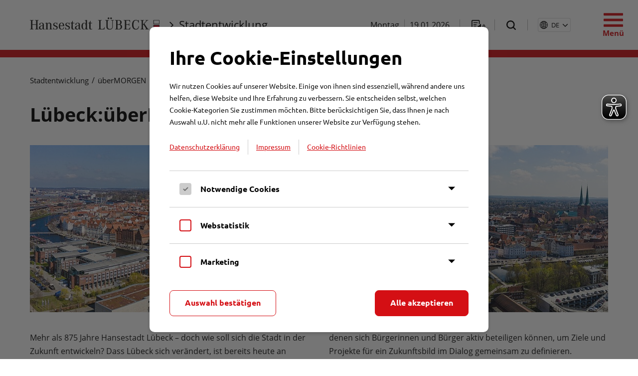

--- FILE ---
content_type: text/html;charset=UTF-8
request_url: https://luebeck.de/de/stadtentwicklung/uebermorgen/
body_size: 33931
content:
<!DOCTYPE HTML>
<html lang="de">
	<head>
		
	<title>überMORGEN - Stadtentwicklung</title>
	<meta property="og:title" content="überMORGEN - Stadtentwicklung">

	<meta property="og:type" content="website">

				<meta property="og:image" content="/images/cm/original/luebeck_uebermorgen.jpg">
	<meta property="og:image" content="/images/cm/original/rathaus_03_a.jpg">


	<meta charset="utf-8">



		<meta name="viewport" content="width=device-width, initial-scale=1.0">
	
	<link type="text/css" rel="stylesheet" href="/styles/normalize.css">

	<link type="text/css" rel="stylesheet" href="/styles/font-awesome-4.7.0/css/font-awesome.min.css">
	<link type="text/css" rel="stylesheet" href="/styles/fonts.css">
			<link type="text/css" rel="stylesheet" href="/fonts/bootstrap-icons/bootstrap-icons.css">
		<link type="text/css" rel="stylesheet" href="/styles/slick.css">
	<link type="text/css" rel="stylesheet" href="/styles/slick-theme.css">
	<link type="text/css" rel="stylesheet" href="/styles/magnific-popup.css">
	<link type="text/css" rel="stylesheet" href="/javascript/plyr/plyr.css?v=20210401">

	
			            <link type="text/css" rel="stylesheet" href="/styles/main.min.css?v=251201">
        	
	
	<link rel="icon" href="/favicon.ico" sizes="32x32">
	<link rel="icon" href="/images/favicon/favicon-512x512.png" type="image/png">
	<link rel="apple-touch-icon" href="/images/favicon/apple-touch-icon.png">
	<link rel="manifest" href="/images/favicon/site.webmanifest">

	<script src="/javascript/mq.genie.min.js"></script><!-- fixes media queries for browsers with scrollbars -->

	<script src="/javascript/jquery-1.12.4.min.js"></script>
	<!-- <script src="/javascript/jquery-3.3.1.min.js"></script> -->
    <script src="/javascript/popper.min.js"></script>

<script src="/javascript/parallax.js-1.4.2/parallax.min.js"></script>
<!-- <script src="/javascript/parallax.js-2.0.0/jquery.parallax.js"></script> -->
<!--<script src="/javascript/fancybox/jquery.fancybox-1.3.4.js"></script>-->
<script src="/javascript/fancybox/jquery.fancybox.min.js"></script>

<script src="/javascript/url-search-params.js"></script><!-- polyfill for url search params -->

<!-- EyeAble -->
<script async type="text/javascript" src="/javascript/eyeable/public/luebeck.conf.js?v=230426"></script>
<script async type="text/javascript" src="/javascript/eyeable/public/js/eyeAble.js"></script>

<!--[if lte IE 9]>
<script src="/javascript/html5shiv.min.js"></script>
<script src="/javascript/matchMedia.js"></script>
<script src="/javascript/matchMedia.addListener.js"></script>
<script src="/javascript/flexibility.js"></script>
<![endif]-->
<script src="//f1-eu.readspeaker.com/script/9718/webReader/webReader.js?pids=wr" type="text/javascript"></script>
<script src="/javascript/jquery.magnific-popup.min.js"></script>
<script src="/javascript/slick-modified.js"></script>
<script src="/javascript/kontaktformular.js?181115"></script>
<script src="/javascript/main.js?v=250623"></script>
<script src="/javascript/autocomplete_keynav.js?v=230228"></script>
<script src="/javascript/autocomplete_keynav_menu.js?v=230228"></script>
<script src="/javascript/off-viewport-menu.js?v=230427"></script>




<!-- Lynet Cookie Banner -->
<script src="/javascript/cookiebanner/js/cookiebanner.js?230210.3"></script>

<!-- ggf. OpenstreetMap im Buergerservice -->


<!-- Splide -->
<link href="/javascript/splide/dist/css/splide.min.css" type="text/css" rel="stylesheet">
<script src="/javascript/splide/dist/js/splide.min.js"></script>
	<meta name="Generator" content="LYNET Content Manager 6.2 Pro">
</head>
	<body>
		<header>
			<!--htdig_noindex-->
<div class="top" id="top">
	<div class="content">
		<div class="left">
			<a class="logo" href="https://www.luebeck.de/" title="Zur Startseite"><img src="/images/layout/logo.svg?v=231116" alt="Logo Hansestadt Lübeck"><img class="print" src="/images/layout/&#108;&#111;&#103;&#111;&#45;&#112;&#114;&#105;&#110;&#116;&#64;&#50;&#120;&#46;&#112;&#110;&#103;?v=20240305" alt="Logo Hansestadt Lübeck"></a>
			<span class="section"><i class="fa fa-angle-right"></i><a class="title" href="/de/stadtentwicklung/index.html">Stadtentwicklung</a></span>
		</div>
		<div class="right">
			<span class="date hide_mobile">Montag</span>
			<span class="separator hide_mobile" style="margin: 0 10px;"></span>
			<span class="date hide_mobile">19.01.2026</span>
			<span class="separator hide_mobile readspeaker-section"></span>
			<span class="readspeaker readspeaker-section"><a href="#" class="readspeaker_toggle">
				<img class="normal" src="/images/layout/readspeaker-black.svg" alt="Text vorlesen (ReadSpeaker)" width="34" height="25">
				<img class="hover" src="/images/layout/readspeaker-red.svg" alt="Text vorlesen (ReadSpeaker)" width="34" height="25">
			</a></span>
			<span class="separator hide_mobile"></span>
			<span class="search  hide_mobile"><a href="#" class="toggle_search">
				<img class="open" src="/images/layout/search-black.svg" width="25" height="25" alt="Suche">
				<img class="open hover" src="/images/layout/search-red.svg" width="25" height="25" alt="Suche">
							</a></span>

			
							<span class="separator hide_mobile"></span>
				<div class="language-switch cnw_skip_translation">
					<button class="current-language"><span class="icon"><svg xmlns="http://www.w3.org/2000/svg" width="16" height="16" fill="currentColor" class="bi bi-globe2" viewBox="0 0 16 16">
  <path d="M0 8a8 8 0 1 1 16 0A8 8 0 0 1 0 8zm7.5-6.923c-.67.204-1.335.82-1.887 1.855-.143.268-.276.56-.395.872.705.157 1.472.257 2.282.287V1.077zM4.249 3.539c.142-.384.304-.744.481-1.078a6.7 6.7 0 0 1 .597-.933A7.01 7.01 0 0 0 3.051 3.05c.362.184.763.349 1.198.49zM3.509 7.5c.036-1.07.188-2.087.436-3.008a9.124 9.124 0 0 1-1.565-.667A6.964 6.964 0 0 0 1.018 7.5h2.49zm1.4-2.741a12.344 12.344 0 0 0-.4 2.741H7.5V5.091c-.91-.03-1.783-.145-2.591-.332zM8.5 5.09V7.5h2.99a12.342 12.342 0 0 0-.399-2.741c-.808.187-1.681.301-2.591.332zM4.51 8.5c.035.987.176 1.914.399 2.741A13.612 13.612 0 0 1 7.5 10.91V8.5H4.51zm3.99 0v2.409c.91.03 1.783.145 2.591.332.223-.827.364-1.754.4-2.741H8.5zm-3.282 3.696c.12.312.252.604.395.872.552 1.035 1.218 1.65 1.887 1.855V11.91c-.81.03-1.577.13-2.282.287zm.11 2.276a6.696 6.696 0 0 1-.598-.933 8.853 8.853 0 0 1-.481-1.079 8.38 8.38 0 0 0-1.198.49 7.01 7.01 0 0 0 2.276 1.522zm-1.383-2.964A13.36 13.36 0 0 1 3.508 8.5h-2.49a6.963 6.963 0 0 0 1.362 3.675c.47-.258.995-.482 1.565-.667zm6.728 2.964a7.009 7.009 0 0 0 2.275-1.521 8.376 8.376 0 0 0-1.197-.49 8.853 8.853 0 0 1-.481 1.078 6.688 6.688 0 0 1-.597.933zM8.5 11.909v3.014c.67-.204 1.335-.82 1.887-1.855.143-.268.276-.56.395-.872A12.63 12.63 0 0 0 8.5 11.91zm3.555-.401c.57.185 1.095.409 1.565.667A6.963 6.963 0 0 0 14.982 8.5h-2.49a13.36 13.36 0 0 1-.437 3.008zM14.982 7.5a6.963 6.963 0 0 0-1.362-3.675c-.47.258-.995.482-1.565.667.248.92.4 1.938.437 3.008h2.49zM11.27 2.461c.177.334.339.694.482 1.078a8.368 8.368 0 0 0 1.196-.49 7.01 7.01 0 0 0-2.275-1.52c.218.283.418.597.597.932zm-.488 1.343a7.765 7.765 0 0 0-.395-.872C9.835 1.897 9.17 1.282 8.5 1.077V4.09c.81-.03 1.577-.13 2.282-.287z"/>
</svg></span><span id="language-switch-current-language" style="text-transform: uppercase">de</span> </button>
					<ul class="language-list" role="radiogroup">
													<li role="option" class="conword hidden" aria-hidden><a href="javascript:conword_translate('ar');" lang="ar">اَلْعَرَبِيَّةُ</a></li>
													<li role="option" class="conword hidden" aria-hidden><a href="javascript:conword_translate('bg');" lang="bg">български език</a></li>
													<li role="option" aria-selected class="conword hidden" aria-hidden><a href="javascript:conword_translate('de');" lang="de">Deutsch</a></li>
													<li role="option" class="conword hidden" aria-hidden><a href="javascript:conword_translate('el');" lang="el">Ελληνικά</a></li>
													<li role="option" class="conword hidden" aria-hidden><a href="javascript:conword_translate('en');" lang="en">English</a></li>
													<li role="option" class="conword hidden" aria-hidden><a href="javascript:conword_translate('es');" lang="es">Español</a></li>
													<li role="option" class="conword hidden" aria-hidden><a href="javascript:conword_translate('fr');" lang="fr">Français</a></li>
													<li role="option" class="conword hidden" aria-hidden><a href="javascript:conword_translate('it');" lang="it">Italiano</a></li>
													<li role="option" class="conword hidden" aria-hidden><a href="javascript:conword_translate('nl');" lang="nl">Nederlands</a></li>
													<li role="option" class="conword hidden" aria-hidden><a href="javascript:conword_translate('pl');" lang="pl">Polski</a></li>
													<li role="option" class="conword hidden" aria-hidden><a href="javascript:conword_translate('pt');" lang="pt">Português</a></li>
													<li role="option" class="conword hidden" aria-hidden><a href="javascript:conword_translate('ro');" lang="ro">Română</a></li>
													<li role="option" class="conword hidden" aria-hidden><a href="javascript:conword_translate('ru');" lang="ru">Русский</a></li>
													<li role="option" class="conword hidden" aria-hidden><a href="javascript:conword_translate('tr');" lang="tr">Türkçe</a></li>
													<li role="option" class="conword hidden" aria-hidden><a href="javascript:conword_translate('uk');" lang="uk">Українська</a></li>
													<li role="option" class="conword hidden" aria-hidden><a href="javascript:conword_translate('zh');" lang="zh">中文</a></li>
											</ul>
				</div>
					</div>
	</div>

    <button class="open-ov-menu-button" type="button" aria-expanded="false" aria-controls="ov-menu-wrapper" aria-label="Menü öffnen">
        <span class="icon icon-desktop"></span>
        <span class="label">Menü</span>
        <span class="icon icon-mobile"></span>
    </button>
</div>
<div class="mainnavigation_search_wrapper">
	<div class="content_wrapper">
		<div class="content">
			<div class="search_wrapper">
				<div class="form_wrapper">
					<form action="/de/suche/index.html" class="menu-search-accessible-autocomplete" method="get">
						<p>
							<input type="text" name="words" placeholder="Suchbegriff eingeben..." autocomplete="off" aria-label="Suchbegriff eingeben">
							<button class="mobile_search_button">Suchen</button>
						</p>
						<ul id="menu-search-results" class="autocomplete-list" role="listbox" style="display: none; left: 321.3px; top: 270.967px; min-width: 260px;"></ul>
												<div aria-live="assertive" class="menu-search-screen-reader-text"></div>
					</form>
				</div>
			</div>

			<div class="homelink"><a href="/de/index.html"><span>Startseite</span></a></div>

                            <ul class="ov-menu-list" id="mainmenu" data-level="0">
<li class="first"><span class="border"></span><a href="/de/buergerservice/index.html"><span>Bürgerservice</span><i class="fa fa-caret-down"></i><span class="more-arrow"><i class="fa fa-angle-right"></i></span></a><span class="border"></span><div class="flyout"><div class="content"><h3><a href="/de/buergerservice/index.html">Bürgerservice <i class="fa fa-angle-right"></i></a></h3><ul class="ov-menu-list" data-level="1">
<li class="back"><a class="back-link" href="/de/buergerservice/index.html"><span class="back-arrow"><i class="fa fa-angle-left"></i></span>Bürgerservice</a></li><li class="first"><a href="/de/buergerservice/odleistungen/index.html"><span>Online-Dienstleistungen von A-Z<i class="icon-desktop fa fa-angle-right"></i></span></a></li><li><a href="/de/buergerservice/leistungen/index.html"><span>Dienstleistungen von A-Z<i class="icon-desktop fa fa-angle-right"></i></span></a></li><li><a href="/de/buergerservice/auslaenderbehoerde/index.html"><span>Ausländerbehörde<i class="icon-desktop fa fa-angle-right"></i></span><span class="more-arrow"><i class="fa fa-angle-right"></i></span></a><ul class="ov-menu-list" data-level="2">
<li class="back"><a class="back-link" href="/de/buergerservice/auslaenderbehoerde/index.html"><span class="back-arrow"><i class="fa fa-angle-left"></i></span>Ausländerbehörde</a></li><li class="first"><a href="/de/buergerservice/auslaenderbehoerde/servicekonto-anleitung.html"><span>Servicekonto-Anleitung</span></a></li><li class="last"><a href="/de/buergerservice/auslaenderbehoerde/faq-der-auslaenderbehoerde/index.html"><span>FAQ der Ausländerbehörde</span></a></li></ul></li><li><a href="/de/buergerservice/anliegenmanagement/index.html"><span>Anliegenmanagement<i class="icon-desktop fa fa-angle-right"></i></span></a></li><li><a href="/de/buergerservice/termine-online/index.html"><span>Termine online<i class="icon-desktop fa fa-angle-right"></i></span></a></li><li><a href="/de/buergerservice/behoerdenrufnummer-0451-115/index.html"><span>Behördenrufnummer (0451) 115<i class="icon-desktop fa fa-angle-right"></i></span></a></li><li><a href="/de/buergerservice/buergerservicebueros/index.html"><span>Bürgerservicebüros<i class="icon-desktop fa fa-angle-right"></i></span></a></li><li><a href="/de/buergerservice/anleitung-online-dienste.html"><span>Anleitung Online-Dienste<i class="icon-desktop fa fa-angle-right"></i></span></a></li><li><a href="/de/buergerservice/ummeldung-online.html"><span>Ummeldung online<i class="icon-desktop fa fa-angle-right"></i></span></a></li><li class="last"><a href="/de/buergerservice/fundbuero/index.html"><span>Fundbüro<i class="icon-desktop fa fa-angle-right"></i></span></a></li></ul></div></div></li><li><a href="/de/rathaus/index.html"><span>Rathaus</span><i class="fa fa-caret-down"></i><span class="more-arrow"><i class="fa fa-angle-right"></i></span></a><span class="border"></span><div class="flyout"><div class="content"><h3><a href="/de/rathaus/index.html">Rathaus <i class="fa fa-angle-right"></i></a></h3><ul class="ov-menu-list" data-level="1">
<li class="back"><a class="back-link" href="/de/rathaus/index.html"><span class="back-arrow"><i class="fa fa-angle-left"></i></span>Rathaus</a></li><li class="first"><a href="/de/rathaus/karriereportal/index.html"><span>Karriereportal<i class="icon-desktop fa fa-angle-right"></i></span><span class="more-arrow"><i class="fa fa-angle-right"></i></span></a><ul class="ov-menu-list" data-level="2">
<li class="back"><a class="back-link" href="/de/rathaus/karriereportal/index.html"><span class="back-arrow"><i class="fa fa-angle-left"></i></span>Karriereportal</a></li><li class="first"><a href="/de/rathaus/karriereportal/ausbildung-und-studium/index.html"><span>Ausbildung und Studium</span></a></li><li><a href="/de/rathaus/karriereportal/talentwerkstadt.html"><span>TalentwerkSTADT</span></a></li><li><a href="/de/rathaus/karriereportal/kontakt-fuer-fragen-zur-ausbildung.html"><span>Kontakt für Fragen zur Ausbildung</span></a></li><li><a href="/de/rathaus/karriereportal/praktika/index.html"><span>Praktika</span></a></li><li><a href="/de/rathaus/karriereportal/berufs-und-ausbildungsmessen.html"><span>Berufs- und Ausbildungsmessen</span></a></li><li><a href="/de/rathaus/karriereportal/berufsfeld-it/index.html"><span>Berufsfeld IT</span></a></li><li class="last"><a href="/de/rathaus/karriereportal/benefits.html"><span>Benefits</span></a></li></ul></li><li><a href="/de/rathaus/politik/index.html"><span>Politik<i class="icon-desktop fa fa-angle-right"></i></span><span class="more-arrow"><i class="fa fa-angle-right"></i></span></a><ul class="ov-menu-list" data-level="2">
<li class="back"><a class="back-link" href="/de/rathaus/politik/index.html"><span class="back-arrow"><i class="fa fa-angle-left"></i></span>Politik</a></li><li class="first"><a href="/de/rathaus/politik/buergerschaft/index.html"><span>Bürgerschaft</span><span class="more-arrow"><i class="fa fa-angle-right"></i></span></a><ul class="ov-menu-list" data-level="3">
<li class="back"><a class="back-link" href="/de/rathaus/politik/buergerschaft/index.html"><span class="back-arrow"><i class="fa fa-angle-left"></i></span>Bürgerschaft</a></li><li class="first"><a href="https://www.luebeck.de/de/rathaus/politik/pil/bi/pa021.asp" target="_blank"><span>Zusammensetzung der Bürgerschaft</span></a></li><li><a href="https://bekanntmachungen.luebeck.de/ortsrecht/d/1-2/download" target="_blank"><span>Geschäftsordnung</span></a></li><li><a href="/de/rathaus/politik/buergerschaft/einwohnerversammlung.html"><span>Einwohner:innenversammlung</span></a></li><li><a href="/de/rathaus/politik/buergerschaft/fraktionszuwendungen.html"><span>Fraktionszuwendungen</span></a></li><li class="last"><a href="/de/rathaus/politik/buergerschaft/einwohnerfragestunde.html"><span>Einwohner:innenfragestunde</span></a></li></ul></li><li><a href="/de/rathaus/politik/haushalt/index.html"><span>Haushalt</span></a></li><li><a href="/de/rathaus/politik/seniorenbeirat/index.html"><span>Senior:innen Beirat</span><span class="more-arrow"><i class="fa fa-angle-right"></i></span></a><ul class="ov-menu-list" data-level="3">
<li class="back"><a class="back-link" href="/de/rathaus/politik/seniorenbeirat/index.html"><span class="back-arrow"><i class="fa fa-angle-left"></i></span>Senior:innen Beirat</a></li><li class="first"><a href="/de/rathaus/politik/seniorenbeirat/arbeitskreise/index.html"><span>Arbeitskreise</span></a></li><li class="last"><a href="/de/rathaus/politik/seniorenbeirat/beratung/index.html"><span>Beratung</span></a></li></ul></li><li><a href="/de/rathaus/politik/behindertenbeirat/index.html"><span>Behindertenbeirat</span></a></li><li><a href="/de/rathaus/politik/wahlen/index.html"><span>Wahlen</span><span class="more-arrow"><i class="fa fa-angle-right"></i></span></a><ul class="ov-menu-list" data-level="3">
<li class="back"><a class="back-link" href="/de/rathaus/politik/wahlen/index.html"><span class="back-arrow"><i class="fa fa-angle-left"></i></span>Wahlen</a></li><li class="first"><a href="/de/rathaus/politik/wahlen/briefwahl.html"><span>Briefwahl</span></a></li><li><a href="/de/rathaus/politik/wahlen/wahlhelfer-innen-informationen.html"><span>Informationen für Wahlhelfende</span></a></li><li><a href="/de/rathaus/politik/wahlen/anmeldeformular-fuer-wahlhelfer-innen.html"><span>Anmeldeformular für Wahlhelfer:innen</span></a></li><li><a href="/de/rathaus/politik/wahlen/wahlstatistik.html"><span>Wahlstatistik</span></a></li><li class="last"><a href="/de/rathaus/politik/wahlen/bekanntmachungen-wahlen.html"><span>Bekanntmachungen Wahlen</span></a></li></ul></li><li class="last"><a href="/de/rathaus/politik/pil/index.html"><span>Politik Informationssystem Lübeck</span><span class="more-arrow"><i class="fa fa-angle-right"></i></span></a><ul class="ov-menu-list" data-level="3">
<li class="back"><a class="back-link" href="/de/rathaus/politik/pil/index.html"><span class="back-arrow"><i class="fa fa-angle-left"></i></span>Politik Informationssystem Lübeck</a></li><li class="first"><a href="/de/rathaus/politik/pil/bi/pa021.asp"><span>Bürgerschaft</span></a></li><li><a href="/de/rathaus/politik/pil/bi/au010.asp?T1=Aussch%FCsse&AU=Ausschuss&SORTVON=0&SORTBIS=6"><span>Ausschüsse</span></a></li><li><a href="/de/rathaus/politik/pil/bi/au010.asp?T1=Beir%E4te&AU=Beirat&SORTVON=7&SORTBIS=9"><span>Beiräte</span></a></li><li><a href="/de/rathaus/politik/pil/bi/fr010.asp?SELECT=1"><span>Fraktionen</span></a></li><li><a href="/de/rathaus/politik/pil/bi/si010_e.asp"><span>Sitzungskalender</span></a></li><li><a href="/de/rathaus/politik/pil/bi/yw010.asp"><span>Recherche</span></a></li><li class="last"><a href="/de/rathaus/politik/pil/bi/legende.asp"><span>Legende</span></a></li></ul></li></ul></li><li><a href="/de/rathaus/verwaltung/index.html"><span>Verwaltung<i class="icon-desktop fa fa-angle-right"></i></span><span class="more-arrow"><i class="fa fa-angle-right"></i></span></a><ul class="ov-menu-list" data-level="2">
<li class="back"><a class="back-link" href="/de/rathaus/verwaltung/index.html"><span class="back-arrow"><i class="fa fa-angle-left"></i></span>Verwaltung</a></li><li class="first"><a href="/de/rathaus/verwaltung/antidiskriminierung-bei-der-hansestadt-luebeck/index.html"><span>Antidiskriminierung bei der Hansestadt Lübeck</span><span class="more-arrow"><i class="fa fa-angle-right"></i></span></a><ul class="ov-menu-list" data-level="3">
<li class="back"><a class="back-link" href="/de/rathaus/verwaltung/antidiskriminierung-bei-der-hansestadt-luebeck/index.html"><span class="back-arrow"><i class="fa fa-angle-left"></i></span>Antidiskriminierung bei der Hansestadt Lübeck</a></li><li class="first"><a href="/de/rathaus/verwaltung/antidiskriminierung-bei-der-hansestadt-luebeck/europaeische-staedte-koalition-gegen-rassismus.html"><span>Europäische Städte-Koalition gegen Rassismus</span></a></li><li><a href="/de/rathaus/verwaltung/antidiskriminierung-bei-der-hansestadt-luebeck/anlaufstelle-diskriminierung.html"><span>Anlaufstelle   Diskriminierung</span></a></li><li><a href="/de/rathaus/verwaltung/antidiskriminierung-bei-der-hansestadt-luebeck/charta-der-vielfalt.html"><span>Charta der Vielfalt</span></a></li><li class="last"><a href="/de/rathaus/verwaltung/antidiskriminierung-bei-der-hansestadt-luebeck/allgemeines-gleichbehandlungsgesetz.html"><span>Allgemeines Gleichbehandlungsgesetz</span></a></li></ul></li><li><a href="/de/rathaus/verwaltung/buergermeisterkanzlei/index.html"><span>Bürgermeisterkanzlei</span></a></li><li><a href="/de/rathaus/verwaltung/buero-der-buergerschaft/index.html"><span>Büro der Bürgerschaft</span></a></li><li><a href="/de/rathaus/verwaltung/feuerwehr/index.html"><span>Feuerwehr</span><span class="more-arrow"><i class="fa fa-angle-right"></i></span></a><ul class="ov-menu-list" data-level="3">
<li class="back"><a class="back-link" href="/de/rathaus/verwaltung/feuerwehr/index.html"><span class="back-arrow"><i class="fa fa-angle-left"></i></span>Feuerwehr</a></li><li class="first"><a href="/de/rathaus/verwaltung/feuerwehr/organisation/index.html"><span>Organisation</span><span class="more-arrow"><i class="fa fa-angle-right"></i></span></a><ul class="ov-menu-list" data-level="4">
<li class="back"><a class="back-link" href="/de/rathaus/verwaltung/feuerwehr/organisation/index.html"><span class="back-arrow"><i class="fa fa-angle-left"></i></span>Organisation</a></li><li class="first"><a href="/de/rathaus/verwaltung/feuerwehr/organisation/leitstelle.html"><span>Leitstelle</span></a></li><li><a href="/de/rathaus/verwaltung/feuerwehr/organisation/rettungsdienst.html"><span>Rettungsdienst</span></a></li><li><a href="/de/rathaus/verwaltung/feuerwehr/organisation/notfallsanitaeter-schule.html"><span>Notfallsanitäter-Schule</span></a></li><li><a href="/de/rathaus/verwaltung/feuerwehr/organisation/akademie-der-feuerwehr.html"><span>Akademie der Feuerwehr</span></a></li><li><a href="/de/rathaus/verwaltung/feuerwehr/organisation/sondereinheiten.html"><span>Sondereinheiten</span></a></li><li><a href="/de/rathaus/verwaltung/feuerwehr/organisation/fahrzeugtechnik.html"><span>Fahrzeugtechnik</span></a></li><li><a href="/de/rathaus/verwaltung/feuerwehr/organisation/vorbeugender-brandschutz.html"><span>Vorbeugender Brandschutz</span></a></li><li class="last"><a href="/de/rathaus/verwaltung/feuerwehr/organisation/standorte.html"><span>Standorte</span></a></li></ul></li><li><a href="/de/rathaus/verwaltung/feuerwehr/ihre-sicherheit/index.html"><span>Ihre Sicherheit</span><span class="more-arrow"><i class="fa fa-angle-right"></i></span></a><ul class="ov-menu-list" data-level="4">
<li class="back"><a class="back-link" href="/de/rathaus/verwaltung/feuerwehr/ihre-sicherheit/index.html"><span class="back-arrow"><i class="fa fa-angle-left"></i></span>Ihre Sicherheit</a></li><li class="first"><a href="/de/rathaus/verwaltung/feuerwehr/ihre-sicherheit/warnung-und-information.html"><span>Warnung der Bevölkerung</span></a></li><li><a href="/de/rathaus/verwaltung/feuerwehr/ihre-sicherheit/hochwasser.html"><span>Hochwasser</span></a></li><li><a href="/de/rathaus/verwaltung/feuerwehr/ihre-sicherheit/notfallinfopunkte.html"><span>Notfallinfopunkte</span></a></li><li class="last"><a href="/de/rathaus/verwaltung/feuerwehr/ihre-sicherheit/brandschutz-tipps.html"><span>Brandschutz-Tipps</span></a></li></ul></li><li><a href="/de/rathaus/verwaltung/feuerwehr/job-und-karriere/index.html"><span>Job und Karriere</span><span class="more-arrow"><i class="fa fa-angle-right"></i></span></a><ul class="ov-menu-list" data-level="4">
<li class="back"><a class="back-link" href="/de/rathaus/verwaltung/feuerwehr/job-und-karriere/index.html"><span class="back-arrow"><i class="fa fa-angle-left"></i></span>Job und Karriere</a></li><li class="first"><a href="https://www.luebeck.de/de/rathaus/karriereportal/ausbildung-und-studium/index.html" target="_blank"><span>Ausbildung</span></a></li><li><a href="https://www.luebeck.de/de/rathaus/karriereportal/praktika/index.html" target="_blank"><span>Praktikum</span></a></li><li class="last"><a href="http://bekanntmachungen.luebeck.de/stellenanzeigen/index?term=Feuerwehr" target="_blank"><span>Stellenausschreibungen</span></a></li></ul></li><li class="last"><a href="/de/rathaus/verwaltung/feuerwehr/besuchergruppen/index.html"><span>Besuchergruppen</span></a></li></ul></li><li><a href="/de/rathaus/verwaltung/finanzen/index.html"><span>Finanzen</span><span class="more-arrow"><i class="fa fa-angle-right"></i></span></a><ul class="ov-menu-list" data-level="3">
<li class="back"><a class="back-link" href="/de/rathaus/verwaltung/finanzen/index.html"><span class="back-arrow"><i class="fa fa-angle-left"></i></span>Finanzen</a></li><li class="first"><a href="/de/rathaus/verwaltung/finanzen/interaktiver-haushalt.html"><span>Interaktiver Haushalt</span></a></li><li><a href="/de/rathaus/verwaltung/finanzen/jahresabschluesse.html"><span>Jahresabschlüsse</span></a></li><li class="last"><a href="/de/rathaus/verwaltung/finanzen/steuern/index.html"><span>Steuern</span><span class="more-arrow"><i class="fa fa-angle-right"></i></span></a><ul class="ov-menu-list" data-level="4">
<li class="back"><a class="back-link" href="/de/rathaus/verwaltung/finanzen/steuern/index.html"><span class="back-arrow"><i class="fa fa-angle-left"></i></span>Steuern</a></li><li class="first"><a href="/de/rathaus/verwaltung/finanzen/steuern/gewerbesteuer.html"><span>Gewerbesteuer</span></a></li><li><a href="/de/rathaus/verwaltung/finanzen/steuern/grundsteuer.html"><span>Grundsteuer</span></a></li><li><a href="https://www.luebeck.de/de/buergerservice/leistungen/?lid=8966636&zufi=1" target="_blank"><span>Hundesteuer</span></a></li><li><a href="https://www.luebeck.de/de/buergerservice/leistungen/?lid=8963540&zufi=1" target="_blank"><span>Vergnügungssteuer</span></a></li><li><a href="https://www.luebeck.de/de/buergerservice/leistungen/?lid=8969680&zufi=1" target="_blank"><span>Zweitwohnungssteuer</span></a></li><li><a href="https://www.luebeck.de/de/buergerservice/leistungen/?lid=8966656&zufi=1" target="_blank"><span>Hunde an- und abmelden</span></a></li><li><a href="https://www.luebeck.de/de/buergerservice/leistungen/?lid=10140900&zufi=1" target="_blank"><span>Bescheinigung in Steuersachen</span></a></li><li><a href="httphttps://www.luebeck.de/de/buergerservice/leistungen/?lid=267116127&zufi=1" target="_blank"><span>Eigentümerwechsel bei Grundstücken oder Gebäuden anzeigen</span></a></li><li class="last"><a href="https://www.luebeck.de/de/buergerservice/leistungen/?lid=8958654&zufi=1" target="_blank"><span>Straßenreinigungsgebühr</span></a></li></ul></li></ul></li><li><a href="/de/rathaus/verwaltung/frauenbuero/index.html"><span>Frauenbüro</span><span class="more-arrow"><i class="fa fa-angle-right"></i></span></a><ul class="ov-menu-list" data-level="3">
<li class="back"><a class="back-link" href="/de/rathaus/verwaltung/frauenbuero/index.html"><span class="back-arrow"><i class="fa fa-angle-left"></i></span>Frauenbüro</a></li><li class="first"><a href="/de/rathaus/verwaltung/frauenbuero/aufgaben-und-ziele/index.html"><span>Aufgaben und Ziele</span><span class="more-arrow"><i class="fa fa-angle-right"></i></span></a><ul class="ov-menu-list" data-level="4">
<li class="back"><a class="back-link" href="/de/rathaus/verwaltung/frauenbuero/aufgaben-und-ziele/index.html"><span class="back-arrow"><i class="fa fa-angle-left"></i></span>Aufgaben und Ziele</a></li><li class="first"><a href="/de/rathaus/verwaltung/frauenbuero/aufgaben-und-ziele/frauenfoerderung-im-oeffentlichen-dienst/index.html"><span>Frauenförderung im Öffentlichen Dienst</span></a></li><li><a href="/de/rathaus/verwaltung/frauenbuero/aufgaben-und-ziele/gender-mainstreaming/index.html"><span>Gender Mainstreaming</span></a></li><li class="last"><a href="/de/rathaus/verwaltung/frauenbuero/aufgaben-und-ziele/zusammenarbeit-der-gleichstellungsbeauftragten/index.html"><span>Zusammenarbeit der Gleichstellungsbeauftragten</span></a></li></ul></li><li><a href="/de/rathaus/verwaltung/frauenbuero/veranstaltungen.html"><span>Veranstaltungen</span></a></li><li><a href="/de/rathaus/verwaltung/frauenbuero/veranstaltungen-frauen-und-politik.html"><span>Veranstaltungen - Frauen und Politik</span></a></li><li><a href="/de/rathaus/verwaltung/frauenbuero/wegweiserin-fuer-frauen-und-maedchen/index.html"><span>Wegweiserin für Frauen und Mädchen</span></a></li><li><a href="/de/rathaus/verwaltung/frauenbuero/beteiligung-an-netzwerken-und-projekten/index.html"><span>Beteiligung an Netzwerken und Projekten</span><span class="more-arrow"><i class="fa fa-angle-right"></i></span></a><ul class="ov-menu-list" data-level="4">
<li class="back"><a class="back-link" href="/de/rathaus/verwaltung/frauenbuero/beteiligung-an-netzwerken-und-projekten/index.html"><span class="back-arrow"><i class="fa fa-angle-left"></i></span>Beteiligung an Netzwerken und Projekten</a></li><li class="first"><a href="/de/rathaus/verwaltung/frauenbuero/beteiligung-an-netzwerken-und-projekten/frauen-in-der-politik/index.html"><span>Frauen in die Politik</span></a></li><li><a href="/de/rathaus/verwaltung/frauenbuero/beteiligung-an-netzwerken-und-projekten/junge-frauen-und-bildung/index.html"><span>Junge Frauen und Bildung</span></a></li><li><a href="/de/rathaus/verwaltung/frauenbuero/beteiligung-an-netzwerken-und-projekten/arbeit-wirtschaft/index.html"><span>Arbeit &amp; Wirtschaft</span><span class="more-arrow"><i class="fa fa-angle-right"></i></span></a><ul class="ov-menu-list" data-level="5">
<li class="back"><a class="back-link" href="/de/rathaus/verwaltung/frauenbuero/beteiligung-an-netzwerken-und-projekten/arbeit-wirtschaft/index.html"><span class="back-arrow"><i class="fa fa-angle-left"></i></span>Arbeit &amp; Wirtschaft</a></li><li class="first last"><a href="/de/rathaus/verwaltung/frauenbuero/beteiligung-an-netzwerken-und-projekten/arbeit-wirtschaft/equal-pay-day.html"><span>Equal Pay Day</span></a></li></ul></li><li><a href="/de/rathaus/verwaltung/frauenbuero/beteiligung-an-netzwerken-und-projekten/soziales-alter/index.html"><span>Soziales &amp; Alter</span></a></li><li><a href="/de/rathaus/verwaltung/frauenbuero/beteiligung-an-netzwerken-und-projekten/gewalt-gegen-frauen/index.html"><span>Gewalt gegen Frauen</span></a></li><li><a href="/de/rathaus/verwaltung/frauenbuero/beteiligung-an-netzwerken-und-projekten/kostenfreie-verhuetungsmittel.html"><span>Kostenfreie Verhütungsmittel</span></a></li><li class="last"><a href="/de/rathaus/verwaltung/frauenbuero/beteiligung-an-netzwerken-und-projekten/safe-abortion-luebeck.html"><span>SAFE ABORTION Lübeck</span></a></li></ul></li><li><a href="/de/rathaus/verwaltung/frauenbuero/veroeffentlichungen/index.html"><span>Veröffentlichungen</span><span class="more-arrow"><i class="fa fa-angle-right"></i></span></a><ul class="ov-menu-list" data-level="4">
<li class="back"><a class="back-link" href="/de/rathaus/verwaltung/frauenbuero/veroeffentlichungen/index.html"><span class="back-arrow"><i class="fa fa-angle-left"></i></span>Veröffentlichungen</a></li><li class="first"><a href="/de/rathaus/verwaltung/frauenbuero/veroeffentlichungen/pressemitteilungen/index.html"><span>Pressemitteilungen</span></a></li><li><a href="/de/rathaus/verwaltung/frauenbuero/veroeffentlichungen/broschueren/index.html"><span>Broschüren</span></a></li><li><a href="/de/rathaus/verwaltung/frauenbuero/veroeffentlichungen/fachpublikationen/index.html"><span>Fachpublikationen</span></a></li><li><a href="/de/rathaus/verwaltung/frauenbuero/veroeffentlichungen/frauen-in-der-luebecker-geschichte/index.html"><span>Frauen in der Lübecker Geschichte</span></a></li><li class="last"><a href="/de/rathaus/verwaltung/frauenbuero/veroeffentlichungen/newsletter/index.html"><span>Newsletter</span></a></li></ul></li><li><a href="/de/rathaus/verwaltung/frauenbuero/gender-monitoring/index.html"><span>Gender Monitoring</span><span class="more-arrow"><i class="fa fa-angle-right"></i></span></a><ul class="ov-menu-list" data-level="4">
<li class="back"><a class="back-link" href="/de/rathaus/verwaltung/frauenbuero/gender-monitoring/index.html"><span class="back-arrow"><i class="fa fa-angle-left"></i></span>Gender Monitoring</a></li><li class="first"><a href="/de/rathaus/verwaltung/frauenbuero/gender-monitoring/partizipation-von-frauen-und-maennern/index.html"><span>Partizipation von Frauen und Männern</span></a></li><li><a href="/de/rathaus/verwaltung/frauenbuero/gender-monitoring/sicher-leben-gewalt-an-frauen-und-kinder/index.html"><span>Sicher leben - Gewalt an Frauen und Kinder</span></a></li><li><a href="/de/rathaus/verwaltung/frauenbuero/gender-monitoring/bildung-von-frauen-und-maennern/index.html"><span>Bildung von Frauen und Männern</span></a></li><li><a href="/de/rathaus/verwaltung/frauenbuero/gender-monitoring/erwerbsbeteiligung-von-frauen-und-maennern/index.html"><span>Erwerbsbeteiligung von Frauen und Männern</span></a></li><li class="last"><a href="/de/rathaus/verwaltung/frauenbuero/gender-monitoring/gesundheit-und-soziales.html"><span>Gesundheit und Soziales</span></a></li></ul></li><li><a href="/de/rathaus/verwaltung/frauenbuero/europaeische-charta-fuer-die-gleichstellung/index.html"><span>Europäische Charta für die Gleichstellung </span><span class="more-arrow"><i class="fa fa-angle-right"></i></span></a><ul class="ov-menu-list" data-level="4">
<li class="back"><a class="back-link" href="/de/rathaus/verwaltung/frauenbuero/europaeische-charta-fuer-die-gleichstellung/index.html"><span class="back-arrow"><i class="fa fa-angle-left"></i></span>Europäische Charta für die Gleichstellung </a></li><li class="first last"><a href="/de/rathaus/verwaltung/frauenbuero/europaeische-charta-fuer-die-gleichstellung/luebeck-lebt-feminismus/index.html"><span>Lübeck lebt Feminismus</span></a></li></ul></li><li><a href="/de/rathaus/verwaltung/frauenbuero/sexistische-werbung.html"><span>Sexistische Werbung</span></a></li><li><a href="/de/rathaus/verwaltung/frauenbuero/geschlechtergerechtigkeit.html"><span>Geschlechtergerechtigkeit</span></a></li><li class="last"><a href="/de/rathaus/verwaltung/frauenbuero/frauenstrassennamen/index.html"><span>Frauenstrassennamen</span></a></li></ul></li><li><a href="/de/rathaus/verwaltung/friedhoefe/index.html"><span>Friedhöfe</span><span class="more-arrow"><i class="fa fa-angle-right"></i></span></a><ul class="ov-menu-list" data-level="3">
<li class="back"><a class="back-link" href="/de/rathaus/verwaltung/friedhoefe/index.html"><span class="back-arrow"><i class="fa fa-angle-left"></i></span>Friedhöfe</a></li><li class="first"><a href="/de/rathaus/verwaltung/friedhoefe/kriegsgraeber/index.html"><span>Kriegsgräber</span></a></li><li><a href="/de/rathaus/verwaltung/friedhoefe/friedomat/index.html"><span>FRIEDOMAT</span></a></li><li><a href="/de/rathaus/verwaltung/friedhoefe/grabgestaltung.html"><span>Grabgestaltung</span></a></li><li><a href="/de/rathaus/verwaltung/friedhoefe/friedhofssatzungen/index.html"><span>Friedhofssatzungen</span></a></li><li><a href="/de/rathaus/verwaltung/friedhoefe/immaterielles-kulturerbe.html"><span>Immaterielles Kulturerbe</span></a></li><li class="last"><a href="/de/rathaus/verwaltung/friedhoefe/flyer-und-infomaterial.html"><span>Flyer und Infomaterial</span></a></li></ul></li><li><a href="/de/rathaus/verwaltung/gebaeudemanagement/index.html"><span>Gebäudemanagement</span><span class="more-arrow"><i class="fa fa-angle-right"></i></span></a><ul class="ov-menu-list" data-level="3">
<li class="back"><a class="back-link" href="/de/rathaus/verwaltung/gebaeudemanagement/index.html"><span class="back-arrow"><i class="fa fa-angle-left"></i></span>Gebäudemanagement</a></li><li class="first last"><a href="/de/rathaus/verwaltung/gebaeudemanagement/gefoerderte-klimaschutzprojekte.html"><span>Geförderte Klimaschutzprojekte</span></a></li></ul></li><li><a href="/de/rathaus/verwaltung/gesundheitsamt/index.html"><span>Gesundheitsamt</span><span class="more-arrow"><i class="fa fa-angle-right"></i></span></a><ul class="ov-menu-list" data-level="3">
<li class="back"><a class="back-link" href="/de/rathaus/verwaltung/gesundheitsamt/index.html"><span class="back-arrow"><i class="fa fa-angle-left"></i></span>Gesundheitsamt</a></li><li class="first"><a href="/de/rathaus/verwaltung/gesundheitsamt/infektionsschutz/index.html"><span>Infektionsschutz und Hygiene</span><span class="more-arrow"><i class="fa fa-angle-right"></i></span></a><ul class="ov-menu-list" data-level="4">
<li class="back"><a class="back-link" href="/de/rathaus/verwaltung/gesundheitsamt/infektionsschutz/index.html"><span class="back-arrow"><i class="fa fa-angle-left"></i></span>Infektionsschutz und Hygiene</a></li><li class="first"><a href="/de/rathaus/verwaltung/gesundheitsamt/infektionsschutz/uebertragbare-krankheiten/index.html"><span>Übertragbare Krankheiten</span></a></li><li><a href="/de/rathaus/verwaltung/gesundheitsamt/infektionsschutz/fragen-und-antworten-faq.html"><span>Fragen und Antworten (FAQ)</span></a></li><li><a href="/de/rathaus/verwaltung/gesundheitsamt/infektionsschutz/hygieneueberwachung/index.html"><span>Hygieneüberwachung</span><span class="more-arrow"><i class="fa fa-angle-right"></i></span></a><ul class="ov-menu-list" data-level="5">
<li class="back"><a class="back-link" href="/de/rathaus/verwaltung/gesundheitsamt/infektionsschutz/hygieneueberwachung/index.html"><span class="back-arrow"><i class="fa fa-angle-left"></i></span>Hygieneüberwachung</a></li><li class="first"><a href="/de/rathaus/verwaltung/gesundheitsamt/infektionsschutz/hygieneueberwachung/hygienebegehungen.html"><span>Hygienebegehungen</span></a></li><li><a href="/de/rathaus/verwaltung/gesundheitsamt/infektionsschutz/hygieneueberwachung/anmeldung-von-gesundheitsberufen.html"><span>Anmeldung von Gesundheitsberufen</span></a></li><li><a href="/de/rathaus/verwaltung/gesundheitsamt/infektionsschutz/hygieneueberwachung/erlaubniserteilung-nach-44-ifsg.html"><span>Erlaubniserteilung nach § 44 IfSG</span></a></li><li><a href="/de/rathaus/verwaltung/gesundheitsamt/infektionsschutz/hygieneueberwachung/stellungnahme-zu-bauplaenen-nach-hygienischen-standards.html"><span>Stellungnahme zu Bauplänen nach hygienischen Standards</span></a></li><li><a href="/de/rathaus/verwaltung/gesundheitsamt/infektionsschutz/hygieneueberwachung/flughafen-und-hafenaerztlicher-dienst/index.html"><span>Hafen- und Flughafenärztlicher Dienst​</span><span class="more-arrow"><i class="fa fa-angle-right"></i></span></a><ul class="ov-menu-list" data-level="6">
<li class="back"><a class="back-link" href="/de/rathaus/verwaltung/gesundheitsamt/infektionsschutz/hygieneueberwachung/flughafen-und-hafenaerztlicher-dienst/index.html"><span class="back-arrow"><i class="fa fa-angle-left"></i></span>Hafen- und Flughafenärztlicher Dienst​</a></li><li class="first"><a href="/de/rathaus/verwaltung/gesundheitsamt/infektionsschutz/hygieneueberwachung/flughafen-und-hafenaerztlicher-dienst/flughafenaerztlicher-dienst.html"><span>Flughafenärztlicher Dienst​</span></a></li><li><a href="/de/rathaus/verwaltung/gesundheitsamt/infektionsschutz/hygieneueberwachung/flughafen-und-hafenaerztlicher-dienst/hafenaerztlicher-dienst.html"><span>Hafenärztlicher Dienst</span></a></li><li class="last"><a href="/de/rathaus/verwaltung/gesundheitsamt/infektionsschutz/hygieneueberwachung/flughafen-und-hafenaerztlicher-dienst/luebecker-hafentage/index.html"><span>Lübecker Hafentage</span></a></li></ul></li><li class="last"><a href="/de/rathaus/verwaltung/gesundheitsamt/infektionsschutz/hygieneueberwachung/ueberwachung-freiverkaeuflicher-arzneimittel.html"><span>Überwachung freiverkäuflicher Arzneimittel</span></a></li></ul></li><li><a href="/de/rathaus/verwaltung/gesundheitsamt/infektionsschutz/tuberkuloseberatung.html"><span>Tuberkuloseberatung</span></a></li><li class="last"><a href="/de/rathaus/verwaltung/gesundheitsamt/infektionsschutz/schutzimpfungen/index.html"><span>Impfungen</span><span class="more-arrow"><i class="fa fa-angle-right"></i></span></a><ul class="ov-menu-list" data-level="5">
<li class="back"><a class="back-link" href="/de/rathaus/verwaltung/gesundheitsamt/infektionsschutz/schutzimpfungen/index.html"><span class="back-arrow"><i class="fa fa-angle-left"></i></span>Impfungen</a></li><li class="first last"><a href="/de/rathaus/verwaltung/gesundheitsamt/infektionsschutz/schutzimpfungen/uebertragung-von-impfpassdaten.html"><span>Übertragung von Impfpassdaten</span></a></li></ul></li></ul></li><li><a href="/de/rathaus/verwaltung/gesundheitsamt/kinder-und-jugendaerztlicher-dienst/index.html"><span>Kinder- und Jugendärztlicher Dienst</span><span class="more-arrow"><i class="fa fa-angle-right"></i></span></a><ul class="ov-menu-list" data-level="4">
<li class="back"><a class="back-link" href="/de/rathaus/verwaltung/gesundheitsamt/kinder-und-jugendaerztlicher-dienst/index.html"><span class="back-arrow"><i class="fa fa-angle-left"></i></span>Kinder- und Jugendärztlicher Dienst</a></li><li class="first"><a href="/de/rathaus/verwaltung/gesundheitsamt/kinder-und-jugendaerztlicher-dienst/entwicklungsverzoegerung-und-stoerung.html"><span>Entwicklungsverzögerung und -störung </span></a></li><li><a href="/de/rathaus/verwaltung/gesundheitsamt/kinder-und-jugendaerztlicher-dienst/schuleingangsuntersuchung.html"><span>Schuleingangsuntersuchung</span></a></li><li class="last"><a href="/de/rathaus/verwaltung/gesundheitsamt/kinder-und-jugendaerztlicher-dienst/sonderpaedagogischer-foerderbedarf.html"><span>Sonderpädagogischer Förderbedarf</span></a></li></ul></li><li><a href="/de/rathaus/verwaltung/gesundheitsamt/zahnaerztlicher-dienst/index.html"><span>Zahnärztlicher Dienst</span><span class="more-arrow"><i class="fa fa-angle-right"></i></span></a><ul class="ov-menu-list" data-level="4">
<li class="back"><a class="back-link" href="/de/rathaus/verwaltung/gesundheitsamt/zahnaerztlicher-dienst/index.html"><span class="back-arrow"><i class="fa fa-angle-left"></i></span>Zahnärztlicher Dienst</a></li><li class="first"><a href="/de/rathaus/verwaltung/gesundheitsamt/zahnaerztlicher-dienst/zahnaerztliche-reihenuntersuchung.html"><span>Zahnärztliche Reihenuntersuchung</span></a></li><li><a href="/de/rathaus/verwaltung/gesundheitsamt/zahnaerztlicher-dienst/ag-jugendzahnpflege-luebeck.html"><span>AG Jugendzahnpflege Lübeck e.V.</span></a></li><li><a href="/de/rathaus/verwaltung/gesundheitsamt/zahnaerztlicher-dienst/begutachtung.html"><span>Begutachtung</span></a></li><li class="last"><a href="/de/rathaus/verwaltung/gesundheitsamt/zahnaerztlicher-dienst/weiterfuehrende-informationen.html"><span>Weiterführende Informationen</span></a></li></ul></li><li><a href="/de/rathaus/verwaltung/gesundheitsamt/amtsaerztlicher-dienst/index.html"><span>Amtsärztlicher Dienst</span><span class="more-arrow"><i class="fa fa-angle-right"></i></span></a><ul class="ov-menu-list" data-level="4">
<li class="back"><a class="back-link" href="/de/rathaus/verwaltung/gesundheitsamt/amtsaerztlicher-dienst/index.html"><span class="back-arrow"><i class="fa fa-angle-left"></i></span>Amtsärztlicher Dienst</a></li><li class="first"><a href="/de/rathaus/verwaltung/gesundheitsamt/amtsaerztlicher-dienst/untersuchungen-im-auftrag-von-behoerden.html"><span>Untersuchungen im Auftrag von Behörden</span></a></li><li><a href="/de/rathaus/verwaltung/gesundheitsamt/amtsaerztlicher-dienst/untersuchungen-im-auftrag-von-privatpersonen.html"><span>Untersuchungen im Auftrag von Privatpersonen</span></a></li><li class="last"><a href="/de/rathaus/verwaltung/gesundheitsamt/amtsaerztlicher-dienst/betaeubungsmittel-beglaubigungen.html"><span>Betäubungsmittel-Beglaubigungen</span></a></li></ul></li><li><a href="/de/rathaus/verwaltung/gesundheitsamt/sozialpsychiatrischer-dienst/index.html"><span>Sozialpsychiatrischer Dienst</span><span class="more-arrow"><i class="fa fa-angle-right"></i></span></a><ul class="ov-menu-list" data-level="4">
<li class="back"><a class="back-link" href="/de/rathaus/verwaltung/gesundheitsamt/sozialpsychiatrischer-dienst/index.html"><span class="back-arrow"><i class="fa fa-angle-left"></i></span>Sozialpsychiatrischer Dienst</a></li><li class="first"><a href="/de/rathaus/verwaltung/gesundheitsamt/sozialpsychiatrischer-dienst/beratungsstelle-fuer-psychisch-erkrankte-menschen.html"><span>Beratungsstelle für psychisch erkrankte Menschen</span></a></li><li class="last"><a href="/de/rathaus/verwaltung/gesundheitsamt/sozialpsychiatrischer-dienst/beratungsstelle-fuer-alkoholkranke-menschen.html"><span>Beratungsstelle für alkoholkranke Menschen</span></a></li></ul></li><li><a href="/de/rathaus/verwaltung/gesundheitsamt/beratungsstelle-fuer-sexuelle-gesundheit/index.html"><span>Beratungsstelle für sexuelle Gesundheit</span><span class="more-arrow"><i class="fa fa-angle-right"></i></span></a><ul class="ov-menu-list" data-level="4">
<li class="back"><a class="back-link" href="/de/rathaus/verwaltung/gesundheitsamt/beratungsstelle-fuer-sexuelle-gesundheit/index.html"><span class="back-arrow"><i class="fa fa-angle-left"></i></span>Beratungsstelle für sexuelle Gesundheit</a></li><li class="first"><a href="/de/rathaus/verwaltung/gesundheitsamt/beratungsstelle-fuer-sexuelle-gesundheit/beratung.html"><span>Beratung</span></a></li><li><a href="/de/rathaus/verwaltung/gesundheitsamt/beratungsstelle-fuer-sexuelle-gesundheit/testung-und-impfung.html"><span>Testung und Impfung</span></a></li><li class="last"><a href="/de/rathaus/verwaltung/gesundheitsamt/beratungsstelle-fuer-sexuelle-gesundheit/fragen-und-antworten.html"><span>Fragen und Antworten</span></a></li></ul></li><li><a href="/de/rathaus/verwaltung/gesundheitsamt/weitere-aufgaben/index.html"><span>Weitere Aufgaben</span><span class="more-arrow"><i class="fa fa-angle-right"></i></span></a><ul class="ov-menu-list" data-level="4">
<li class="back"><a class="back-link" href="/de/rathaus/verwaltung/gesundheitsamt/weitere-aufgaben/index.html"><span class="back-arrow"><i class="fa fa-angle-left"></i></span>Weitere Aufgaben</a></li><li class="first"><a href="/de/rathaus/verwaltung/gesundheitsamt/weitere-aufgaben/gesundheitsberichterstattung.html"><span>Gesundheitsberichterstattung</span></a></li><li><a href="/de/rathaus/verwaltung/gesundheitsamt/weitere-aufgaben/gesundheitsfoerderung.html"><span>Gesundheitsförderung</span></a></li><li><a href="/de/rathaus/verwaltung/gesundheitsamt/weitere-aufgaben/suchthilfekoordination.html"><span>Suchthilfekoordination</span></a></li><li class="last"><a href="/de/rathaus/verwaltung/gesundheitsamt/weitere-aufgaben/aufgaben-nach-dem-bestattungsgesetz.html"><span>Aufgaben nach dem  Bestattungsgesetz</span></a></li></ul></li><li><a href="/de/rathaus/verwaltung/gesundheitsamt/ihre-meinung-zaehlt.html"><span>Ihre Meinung zählt</span></a></li><li class="last"><a href="/de/rathaus/verwaltung/gesundheitsamt/tag-der-seelischen-gesundheit.html"><span>Tag der seelischen Gesundheit</span></a></li></ul></li><li><a href="/de/rathaus/verwaltung/konzernstruktur.html"><span>Konzernstruktur</span></a></li><li><a href="/de/rathaus/verwaltung/kurbetrieb-travemuende/index.html"><span>Kurbetrieb Travemünde</span><span class="more-arrow"><i class="fa fa-angle-right"></i></span></a><ul class="ov-menu-list" data-level="3">
<li class="back"><a class="back-link" href="/de/rathaus/verwaltung/kurbetrieb-travemuende/index.html"><span class="back-arrow"><i class="fa fa-angle-left"></i></span>Kurbetrieb Travemünde</a></li><li class="first"><a href="http://bekanntmachungen.luebeck.de/ortsrecht/d/3-16/inline" target="_blank"><span>Strandsatzung</span></a></li><li><a href="http://bekanntmachungen.luebeck.de/ortsrecht/d/8-8/inline" target="_blank"><span>Kurabgabesatzung</span></a></li><li class="last"><a href="http://bekanntmachungen.luebeck.de/dokumente/d/1400/inline" target="_blank"><span>Informationsblatt gem. Art. 12 ff DSGVO</span></a></li></ul></li><li><a href="/de/rathaus/verwaltung/luebeck-port-authority/index.html"><span>Lübeck Port Authority</span><span class="more-arrow"><i class="fa fa-angle-right"></i></span></a><ul class="ov-menu-list" data-level="3">
<li class="back"><a class="back-link" href="/de/rathaus/verwaltung/luebeck-port-authority/index.html"><span class="back-arrow"><i class="fa fa-angle-left"></i></span>Lübeck Port Authority</a></li><li class="first"><a href="/de/rathaus/verwaltung/luebeck-port-authority/luebecker-haefen/index.html"><span>Lübecker Häfen</span></a></li><li class="last"><a href="/de/rathaus/verwaltung/luebeck-port-authority/luebecker-hafenbahn/index.html"><span>Lübecker Hafenbahn</span><span class="more-arrow"><i class="fa fa-angle-right"></i></span></a><ul class="ov-menu-list" data-level="4">
<li class="back"><a class="back-link" href="/de/rathaus/verwaltung/luebeck-port-authority/luebecker-hafenbahn/index.html"><span class="back-arrow"><i class="fa fa-angle-left"></i></span>Lübecker Hafenbahn</a></li><li class="first last"><a href="/de/rathaus/verwaltung/luebeck-port-authority/luebecker-hafenbahn/tag-der-schiene.html"><span>Tag der Schiene</span></a></li></ul></li></ul></li><li><a href="/de/rathaus/verwaltung/ordnungsamt/index.html"><span>Ordnungsamt</span><span class="more-arrow"><i class="fa fa-angle-right"></i></span></a><ul class="ov-menu-list" data-level="3">
<li class="back"><a class="back-link" href="/de/rathaus/verwaltung/ordnungsamt/index.html"><span class="back-arrow"><i class="fa fa-angle-left"></i></span>Ordnungsamt</a></li><li class="first"><a href="/de/rathaus/verwaltung/ordnungsamt/bussgeldstelle-verkehr.html"><span>Bußgeldstelle Verkehr</span></a></li><li><a href="/de/rathaus/verwaltung/ordnungsamt/bussgeldstelle-allgemein.html"><span>Bußgeldstelle Allgemein</span></a></li><li><a href="/de/rathaus/verwaltung/ordnungsamt/parkregeln-in-luebeck.html"><span>Parkregeln in Lübeck</span></a></li><li class="last"><a href="/de/rathaus/verwaltung/ordnungsamt/wohnpflegeaufsicht.html"><span>Wohnpflegeaufsicht</span></a></li></ul></li><li><a href="/de/rathaus/verwaltung/recht/index.html"><span>Recht</span><span class="more-arrow"><i class="fa fa-angle-right"></i></span></a><ul class="ov-menu-list" data-level="3">
<li class="back"><a class="back-link" href="/de/rathaus/verwaltung/recht/index.html"><span class="back-arrow"><i class="fa fa-angle-left"></i></span>Recht</a></li><li class="first"><a href="/de/rathaus/verwaltung/recht/schiedsverfahren.html"><span>Schiedsverfahren</span></a></li><li><a href="/de/rathaus/verwaltung/recht/apostillen.html"><span>Apostillen</span></a></li><li><a href="/de/rathaus/verwaltung/recht/rentenangelegenheiten.html"><span>Rentenangelegenheiten</span></a></li><li class="last"><a href="/de/rathaus/verwaltung/recht/schiedsverfahren-streitschlichtung.html"><span>Schiedsverfahren (Streitschlichtung)</span></a></li></ul></li><li><a href="/de/rathaus/verwaltung/soziale-sicherung/index.html"><span>Soziale Sicherung</span><span class="more-arrow"><i class="fa fa-angle-right"></i></span></a><ul class="ov-menu-list" data-level="3">
<li class="back"><a class="back-link" href="/de/rathaus/verwaltung/soziale-sicherung/index.html"><span class="back-arrow"><i class="fa fa-angle-left"></i></span>Soziale Sicherung</a></li><li class="first"><a href="/de/rathaus/verwaltung/soziale-sicherung/aelter-werden-in-luebeck/index.html"><span>Älter werden in Lübeck</span><span class="more-arrow"><i class="fa fa-angle-right"></i></span></a><ul class="ov-menu-list" data-level="4">
<li class="back"><a class="back-link" href="/de/rathaus/verwaltung/soziale-sicherung/aelter-werden-in-luebeck/index.html"><span class="back-arrow"><i class="fa fa-angle-left"></i></span>Älter werden in Lübeck</a></li><li class="first"><a href="/de/rathaus/verwaltung/soziale-sicherung/digitale-unterstuetzung-fuer-menschen-im-hoeheren-lebensalter.html"><span>Digitale Unterstützung für Menschen im höheren Lebensalter</span></a></li><li><a href="/de/rathaus/verwaltung/soziale-sicherung/aelter-werden-in-luebeck/podcast.html"><span>Podcast</span></a></li><li class="last"><a href="/de/rathaus/verwaltung/soziale-sicherung/aelter-werden-in-luebeck/informationstag.html"><span>Informationstag</span></a></li></ul></li><li><a href="/de/rathaus/verwaltung/soziale-sicherung/behinderung-und-inklusion.html"><span>Behinderung und Inklusion</span></a></li><li><a href="/de/rathaus/verwaltung/soziale-sicherung/beratung-und-unterstuetzung.html"><span>Beratung und Unterstützung</span></a></li><li><a href="/de/rathaus/verwaltung/soziale-sicherung/finanzielle-hilfen.html"><span>Finanzielle Hilfen</span></a></li><li><a href="/de/rathaus/verwaltung/soziale-sicherung/sozialkompass/index.html"><span>Sozialkompass</span></a></li><li><a href="/de/rathaus/verwaltung/soziale-sicherung/gefluechtete.html"><span>Geflüchtete</span></a></li><li><a href="/de/rathaus/verwaltung/soziale-sicherung/pflegestuetzpunkt.html"><span>Pflegestützpunkt</span></a></li><li><a href="/de/rathaus/verwaltung/soziale-sicherung/wohnen.html"><span>Wohnen</span></a></li><li class="last"><a href="/de/rathaus/verwaltung/soziale-sicherung/armut-und-sozialbericht.html"><span>Armuts- und Sozialberichte</span></a></li></ul></li><li><a href="/de/rathaus/verwaltung/stabsstelle-migration-und-ehrenamt/index.html"><span>Stabsstelle Migration und Ehrenamt</span><span class="more-arrow"><i class="fa fa-angle-right"></i></span></a><ul class="ov-menu-list" data-level="3">
<li class="back"><a class="back-link" href="/de/rathaus/verwaltung/stabsstelle-migration-und-ehrenamt/index.html"><span class="back-arrow"><i class="fa fa-angle-left"></i></span>Stabsstelle Migration und Ehrenamt</a></li><li class="first"><a href="/de/rathaus/verwaltung/stabsstelle-migration-und-ehrenamt/integration/index.html"><span>Integration</span><span class="more-arrow"><i class="fa fa-angle-right"></i></span></a><ul class="ov-menu-list" data-level="4">
<li class="back"><a class="back-link" href="/de/rathaus/verwaltung/stabsstelle-migration-und-ehrenamt/integration/index.html"><span class="back-arrow"><i class="fa fa-angle-left"></i></span>Integration</a></li><li class="first"><a href="/de/rathaus/verwaltung/stabsstelle-migration-und-ehrenamt/integration/migration-in-luebeck/index.html"><span>Migration in Lübeck</span><span class="more-arrow"><i class="fa fa-angle-right"></i></span></a><ul class="ov-menu-list" data-level="5">
<li class="back"><a class="back-link" href="/de/rathaus/verwaltung/stabsstelle-migration-und-ehrenamt/integration/migration-in-luebeck/index.html"><span class="back-arrow"><i class="fa fa-angle-left"></i></span>Migration in Lübeck</a></li><li class="first"><a href="/de/rathaus/verwaltung/stabsstelle-migration-und-ehrenamt/integration/migration-in-luebeck/unabhaengige-migrationsberatung.html"><span>Unabhängige Migrationsberatung</span></a></li><li><a href="/de/rathaus/verwaltung/stabsstelle-migration-und-ehrenamt/integration/migration-in-luebeck/sprachkurse.html"><span>Sprachkurse</span></a></li><li><a href="/de/rathaus/verwaltung/stabsstelle-migration-und-ehrenamt/integration/migration-in-luebeck/zuweisung-nach-luebeck.html"><span>Zuweisung nach Lübeck</span></a></li><li class="last"><a href="/de/rathaus/verwaltung/stabsstelle-migration-und-ehrenamt/integration/migration-in-luebeck/veranstaltungen.html"><span>Veranstaltungen</span></a></li></ul></li><li><a href="/de/rathaus/verwaltung/stabsstelle-migration-und-ehrenamt/integration/europaeische-staedte-koalition-gegen-rassismus.html"><span>Europäische Städte-Koalition gegen Rassismus</span></a></li><li><a href="/de/rathaus/verwaltung/stabsstelle-migration-und-ehrenamt/integration/luebecker-integrationsfonds.html"><span>Lübecker Integrationsfonds</span></a></li><li class="last"><a href="/de/rathaus/verwaltung/stabsstelle-migration-und-ehrenamt/integration/forum-fuer-migrantinnen-und-migranten.html"><span>Forum für Migrantinnen und Migranten</span></a></li></ul></li><li class="last"><a href="/de/rathaus/verwaltung/stabsstelle-migration-und-ehrenamt/engagement-und-ehrenamt/index.html"><span>Engagement und Ehrenamt</span><span class="more-arrow"><i class="fa fa-angle-right"></i></span></a><ul class="ov-menu-list" data-level="4">
<li class="back"><a class="back-link" href="/de/rathaus/verwaltung/stabsstelle-migration-und-ehrenamt/engagement-und-ehrenamt/index.html"><span class="back-arrow"><i class="fa fa-angle-left"></i></span>Engagement und Ehrenamt</a></li><li class="first"><a href="/de/rathaus/verwaltung/stabsstelle-migration-und-ehrenamt/engagement-und-ehrenamt/vereine-und-ehrenamt-in-luebeck.html"><span>Vereine und Ehrenamt in Lübeck</span></a></li><li><a href="/de/rathaus/verwaltung/stabsstelle-migration-und-ehrenamt/engagement-und-ehrenamt/luebeck-und-epunkt-e-v.html"><span>Lübeck und ePunkt e.V.</span></a></li><li><a href="/de/rathaus/verwaltung/stabsstelle-migration-und-ehrenamt/engagement-und-ehrenamt/ehrenamtliche-rechtliche-betreuung.html"><span>Ehrenamtliche rechtliche Betreuung</span></a></li><li><a href="/de/rathaus/verwaltung/stabsstelle-migration-und-ehrenamt/engagement-und-ehrenamt/ehrenamtskarte.html"><span>Ehrenamtskarte</span></a></li><li><a href="/de/rathaus/verwaltung/stabsstelle-migration-und-ehrenamt/engagement-und-ehrenamt/engagementstrategie-schleswig-holstein.html"><span>Engagementstrategie Schleswig-Holstein</span></a></li><li><a href="/de/rathaus/verwaltung/stabsstelle-migration-und-ehrenamt/engagement-und-ehrenamt/luebecker-engagementstrategie.html"><span>Lübecker Engagementstrategie</span></a></li><li><a href="/de/rathaus/verwaltung/stabsstelle-migration-und-ehrenamt/engagement-und-ehrenamt/raumboerse-ehrenamt.html"><span>Raumbörse Ehrenamt</span></a></li><li class="last"><a href="/de/rathaus/verwaltung/stabsstelle-migration-und-ehrenamt/engagement-und-ehrenamt/netzwerk-engagierte-stadt.html"><span>Netzwerk Engagierte Stadt</span></a></li></ul></li></ul></li><li><a href="/de/rathaus/verwaltung/stadtgruen-und-verkehr/index.html"><span>Stadtgrün und Verkehr</span><span class="more-arrow"><i class="fa fa-angle-right"></i></span></a><ul class="ov-menu-list" data-level="3">
<li class="back"><a class="back-link" href="/de/rathaus/verwaltung/stadtgruen-und-verkehr/index.html"><span class="back-arrow"><i class="fa fa-angle-left"></i></span>Stadtgrün und Verkehr</a></li><li class="first"><a href="/de/rathaus/verwaltung/stadtgruen-und-verkehr/gruen-schneiden-fuer-die-verkehrssicherheit/index.html"><span>Grün schneiden für die Verkehrssicherheit</span></a></li><li><a href="/de/rathaus/verwaltung/stadtgruen-und-verkehr/verkehrseinrichtungen/index.html"><span>Verkehrseinrichtungen</span></a></li><li><a href="/de/rathaus/verwaltung/stadtgruen-und-verkehr/beleuchtung/index.html"><span>Beleuchtung</span></a></li><li><a href="/de/rathaus/verwaltung/stadtgruen-und-verkehr/verkehrssicherheit/index.html"><span>Verkehrssicherheit</span></a></li><li><a href="/de/rathaus/verwaltung/stadtgruen-und-verkehr/beitraege/index.html"><span>Beiträge</span></a></li><li><a href="/de/rathaus/verwaltung/stadtgruen-und-verkehr/baustelleninfo/index.html"><span>Baustelleninfo</span></a></li><li class="last"><a href="/de/rathaus/verwaltung/strassenverkehrsbehoerde/sondernutzung/index.html"><span>Sondernutzung</span></a></li></ul></li><li><a href="/de/rathaus/verwaltung/stadtplanung/index.html"><span>Stadtplanung und Bauordnung</span><span class="more-arrow"><i class="fa fa-angle-right"></i></span></a><ul class="ov-menu-list" data-level="3">
<li class="back"><a class="back-link" href="/de/rathaus/verwaltung/stadtplanung/index.html"><span class="back-arrow"><i class="fa fa-angle-left"></i></span>Stadtplanung und Bauordnung</a></li><li class="first last"><a href="/de/rathaus/verwaltung/stadtplanung/altstadt/index.html"><span>Altstadt und UNESCO-Welterbe</span><span class="more-arrow"><i class="fa fa-angle-right"></i></span></a><ul class="ov-menu-list" data-level="4">
<li class="back"><a class="back-link" href="/de/rathaus/verwaltung/stadtplanung/altstadt/index.html"><span class="back-arrow"><i class="fa fa-angle-left"></i></span>Altstadt und UNESCO-Welterbe</a></li><li class="first"><a href="/de/rathaus/verwaltung/stadtplanung/altstadt/altstadtsanierung/index.html"><span>Altstadtsanierung</span></a></li><li><a href="/de/rathaus/verwaltung/stadtplanung/bauleitplanung-bauordnung/gestaltungsbeirat-stadtgestaltung/index.html"><span>Welterbe- und Gestaltungsbeirat</span><span class="more-arrow"><i class="fa fa-angle-right"></i></span></a><ul class="ov-menu-list" data-level="5">
<li class="back"><a class="back-link" href="/de/rathaus/verwaltung/stadtplanung/bauleitplanung-bauordnung/gestaltungsbeirat-stadtgestaltung/index.html"><span class="back-arrow"><i class="fa fa-angle-left"></i></span>Welterbe- und Gestaltungsbeirat</a></li><li class="first"><a href="/de/rathaus/verwaltung/stadtplanung/bauleitplanung-bauordnung/gestaltungsbeirat-stadtgestaltung/beiraete/index.html"><span>Beiräte</span></a></li><li><a href="/de/rathaus/verwaltung/stadtplanung/bauleitplanung-bauordnung/gestaltungsbeirat-stadtgestaltung/sitzungstermine/index.html"><span>Sitzungstermine</span></a></li><li class="last"><a href="/de/rathaus/verwaltung/stadtplanung/bauleitplanung-bauordnung/gestaltungsbeirat-stadtgestaltung/15-jahre-luebecker-welterbe-und-gestaltungsbeirat/index.html"><span>15 Jahre Lübecker Welterbe- und Gestaltungsbeirat</span></a></li></ul></li><li><a href="/de/rathaus/verwaltung/stadtplanung/altstadt/werbeanlagensatzung/index.html"><span>Werbeanlagensatzung</span></a></li><li><a href="/de/rathaus/verwaltung/stadtplanung/altstadt/unesco-welterbe-luebecker-altstadt/index.html"><span>UNESCO-Welterbe &quot;Lübecker Altstadt&quot;</span><span class="more-arrow"><i class="fa fa-angle-right"></i></span></a><ul class="ov-menu-list" data-level="5">
<li class="back"><a class="back-link" href="/de/rathaus/verwaltung/stadtplanung/altstadt/unesco-welterbe-luebecker-altstadt/index.html"><span class="back-arrow"><i class="fa fa-angle-left"></i></span>UNESCO-Welterbe &quot;Lübecker Altstadt&quot;</a></li><li class="first"><a href="/de/rathaus/verwaltung/stadtplanung/altstadt/unesco-welterbe-luebecker-altstadt/managementplan/index.html"><span>Managementplan</span></a></li><li><a href="/de/rathaus/verwaltung/stadtplanung/altstadt/sichtachsenstudie/index.html"><span>Sichtachsenstudie</span></a></li><li><a href="/de/rathaus/verwaltung/stadtplanung/altstadt/unesco-welterbe-luebecker-altstadt/positionspapier/index.html"><span>Positionspapier des Deutschen Städtetages</span></a></li><li class="last"><a href="/de/rathaus/verwaltung/stadtplanung/altstadt/ouv-outstanding-universal-value/index.html"><span>OUV -Outstanding universal value</span></a></li></ul></li><li class="last"><a href="/de/rathaus/verwaltung/stadtplanung/altstadt/arbeitsgemeinschaft-historische-staedte/index.html"><span>Arbeitsgemeinschaft Historische Städte</span><span class="more-arrow"><i class="fa fa-angle-right"></i></span></a><ul class="ov-menu-list" data-level="5">
<li class="back"><a class="back-link" href="/de/rathaus/verwaltung/stadtplanung/altstadt/arbeitsgemeinschaft-historische-staedte/index.html"><span class="back-arrow"><i class="fa fa-angle-left"></i></span>Arbeitsgemeinschaft Historische Städte</a></li><li class="first"><a href="/de/rathaus/verwaltung/stadtplanung/altstadt/arbeitsgemeinschaft-historische-staedte/taetigkeit-der-arbeitsgemeinschaft-historische-staedte.html"><span>Tätigkeit der Arbeitsgemeinschaft Historische Städte</span></a></li><li class="last"><a href="/de/rathaus/verwaltung/stadtplanung/altstadt/arbeitsgemeinschaft-historische-staedte/bauherrenpreis-der-arbeitsgemeinschaft-historische-staedte.html"><span>Bauherrenpreis der Arbeitsgemeinschaft Historische Städte</span></a></li></ul></li></ul></li></ul></li><li><a href="/de/rathaus/verwaltung/stadtteilkonferenzen/index.html"><span>Stadtteilkonferenzen</span></a></li><li><a href="/de/rathaus/verwaltung/stadtwald/index.html"><span>Stadtwald</span><span class="more-arrow"><i class="fa fa-angle-right"></i></span></a><ul class="ov-menu-list" data-level="3">
<li class="back"><a class="back-link" href="/de/rathaus/verwaltung/stadtwald/index.html"><span class="back-arrow"><i class="fa fa-angle-left"></i></span>Stadtwald</a></li><li class="first"><a href="/de/rathaus/verwaltung/stadtwald/holzhof/index.html"><span>Holzhof</span></a></li><li><a href="/de/rathaus/verwaltung/stadtwald/walderlebnistag.html"><span>Walderlebnistag</span></a></li><li class="last"><a href="/de/rathaus/verwaltung/stadtwald/vorab-vorsorgend-handeln.html"><span>VorAB - Vorsorgend handeln</span></a></li></ul></li><li><a href="/de/rathaus/verwaltung/standesamt/index.html"><span>Standesamt</span><span class="more-arrow"><i class="fa fa-angle-right"></i></span></a><ul class="ov-menu-list" data-level="3">
<li class="back"><a class="back-link" href="/de/rathaus/verwaltung/standesamt/index.html"><span class="back-arrow"><i class="fa fa-angle-left"></i></span>Standesamt</a></li><li class="first"><a href="/de/rathaus/verwaltung/standesamt/behoerdliche-namensaenderung.html"><span>Behördliche Namensänderung</span></a></li><li><a href="/de/rathaus/verwaltung/standesamt/kirchenaustritte.html"><span>Kirchenaustritte</span></a></li><li><a href="/de/rathaus/verwaltung/standesamt/vaterschaftsanerkenntnisse.html"><span>Vaterschaftsanerkenntnisse</span></a></li><li><a href="/de/rathaus/verwaltung/standesamt/lindesche-villa.html"><span>Lindesche Villa</span></a></li><li class="last"><a href="/de/rathaus/verwaltung/standesamt/heiraten-im-rathaus/index.html"><span>Heiraten im Rathaus</span><span class="more-arrow"><i class="fa fa-angle-right"></i></span></a><ul class="ov-menu-list" data-level="4">
<li class="back"><a class="back-link" href="/de/rathaus/verwaltung/standesamt/heiraten-im-rathaus/index.html"><span class="back-arrow"><i class="fa fa-angle-left"></i></span>Heiraten im Rathaus</a></li><li class="first"><a href="/de/rathaus/verwaltung/standesamt/heiraten-im-rathaus/audienzsaal.html"><span>Audienzsaal</span></a></li><li class="last"><a href="/de/rathaus/verwaltung/standesamt/heiraten-im-rathaus/hoerkammer.html"><span>Hörkammer</span></a></li></ul></li></ul></li><li><a href="/de/rathaus/verwaltung/statistik/index.html"><span>Statistik</span><span class="more-arrow"><i class="fa fa-angle-right"></i></span></a><ul class="ov-menu-list" data-level="3">
<li class="back"><a class="back-link" href="/de/rathaus/verwaltung/statistik/index.html"><span class="back-arrow"><i class="fa fa-angle-left"></i></span>Statistik</a></li><li class="first"><a href="/de/rathaus/verwaltung/statistik/veroeffentlichungen/statistische-jahrbuecher.html"><span>Statistische Jahrbücher</span></a></li><li><a href="/de/rathaus/verwaltung/statistik/veroeffentlichungen/sonderveroeffentlichungen.html"><span>Statistische Nachrichten</span></a></li><li class="last"><a href="/de/rathaus/verwaltung/statistik/karten.html"><span>Karten</span></a></li></ul></li><li><a href="/de/rathaus/verwaltung/stiftungsverwaltung/index.html"><span>Stiftungsverwaltung</span><span class="more-arrow"><i class="fa fa-angle-right"></i></span></a><ul class="ov-menu-list" data-level="3">
<li class="back"><a class="back-link" href="/de/rathaus/verwaltung/stiftungsverwaltung/index.html"><span class="back-arrow"><i class="fa fa-angle-left"></i></span>Stiftungsverwaltung</a></li><li class="first"><a href="/de/rathaus/verwaltung/stiftungsverwaltung/heiligen-geist-hospital.html"><span>Heiligen-Geist-Hospital</span></a></li><li><a href="/de/rathaus/verwaltung/stiftungsverwaltung/kriegsopferdank.html"><span>Kriegsopferdank</span></a></li><li><a href="/de/rathaus/verwaltung/stiftungsverwaltung/luebecker-wohnstifte.html"><span>Lübecker Wohnstifte</span></a></li><li><a href="/de/rathaus/verwaltung/stiftungsverwaltung/st-johannis-jungfrauenkloster.html"><span>St. Johannis-Jungfrauenkloster</span></a></li><li><a href="/de/rathaus/verwaltung/stiftungsverwaltung/vereinigte-testamente.html"><span>Vereinigte Testamente</span></a></li><li><a href="/de/rathaus/verwaltung/stiftungsverwaltung/westerauer-stiftung.html"><span>Westerauer Stiftung</span></a></li><li><a href="/de/rathaus/verwaltung/stiftungsverwaltung/stiftung-luebecker-altstadt.html"><span>Stiftung Lübecker Altstadt</span></a></li><li class="last"><a href="/de/rathaus/verwaltung/stiftungsverwaltung/haus-der-jugend.html"><span>Haus der Jugend</span></a></li></ul></li><li><a href="/de/rathaus/verwaltung/strassenverkehrsbehoerde/index.html"><span>Straßenverkehrsbehörde</span><span class="more-arrow"><i class="fa fa-angle-right"></i></span></a><ul class="ov-menu-list" data-level="3">
<li class="back"><a class="back-link" href="/de/rathaus/verwaltung/strassenverkehrsbehoerde/index.html"><span class="back-arrow"><i class="fa fa-angle-left"></i></span>Straßenverkehrsbehörde</a></li><li class="first"><a href="/de/rathaus/verwaltung/strassenverkehrsbehoerde/umziehen-leichter-gemacht.html"><span>Umziehen – leichter gemacht</span></a></li><li><a href="/de/rathaus/verwaltung/strassenverkehrsbehoerde/laternen-fest-und-musikumzuege.html"><span>Laternen-, Fest- und Musikumzüge</span></a></li><li><a href="https://www.luebeck.de/de/buergerservice/leistungen/index.html?bereich=0&dq=Z&zufi=1&lid=8963738" target="_blank"><span>Bewohnerparkausweis</span></a></li><li class="last"><a href="/de/rathaus/verwaltung/strassenverkehrsbehoerde/zufahrtberechtigung-zur-verkehrsberuhigten-altstadt.html"><span>Zufahrtberechtigung zur verkehrsberuhigten Altstadt</span></a></li></ul></li><li><a href="/de/rathaus/verwaltung/umwelt-natur-und-verbraucherschutz/index.html"><span>Umwelt-, Natur- und Verbraucherschutz</span><span class="more-arrow"><i class="fa fa-angle-right"></i></span></a><ul class="ov-menu-list" data-level="3">
<li class="back"><a class="back-link" href="/de/rathaus/verwaltung/umwelt-natur-und-verbraucherschutz/index.html"><span class="back-arrow"><i class="fa fa-angle-left"></i></span>Umwelt-, Natur- und Verbraucherschutz</a></li><li class="first"><a href="/de/rathaus/verwaltung/umwelt-natur-und-verbraucherschutz/naturschutz/index.html"><span>Naturschutz</span><span class="more-arrow"><i class="fa fa-angle-right"></i></span></a><ul class="ov-menu-list" data-level="4">
<li class="back"><a class="back-link" href="/de/rathaus/verwaltung/umwelt-natur-und-verbraucherschutz/naturschutz/index.html"><span class="back-arrow"><i class="fa fa-angle-left"></i></span>Naturschutz</a></li><li class="first"><a href="/de/rathaus/verwaltung/umwelt-natur-und-verbraucherschutz/naturschutz/schutzgebiete/index.html"><span>Schutzgebiete</span><span class="more-arrow"><i class="fa fa-angle-right"></i></span></a><ul class="ov-menu-list" data-level="5">
<li class="back"><a class="back-link" href="/de/rathaus/verwaltung/umwelt-natur-und-verbraucherschutz/naturschutz/schutzgebiete/index.html"><span class="back-arrow"><i class="fa fa-angle-left"></i></span>Schutzgebiete</a></li><li class="first"><a href="/de/rathaus/verwaltung/umwelt-natur-und-verbraucherschutz/naturschutz/schutzgebiete/naturdenkmale-flaechenhaft.html"><span>Naturdenkmale flächenhaft </span></a></li><li><a href="/de/rathaus/verwaltung/umwelt-natur-und-verbraucherschutz/naturschutz/schutzgebiete/naturdenkmale-objektbezogen/index.html"><span>Naturdenkmale objektbezogen</span><span class="more-arrow"><i class="fa fa-angle-right"></i></span></a><ul class="ov-menu-list" data-level="6">
<li class="back"><a class="back-link" href="/de/rathaus/verwaltung/umwelt-natur-und-verbraucherschutz/naturschutz/schutzgebiete/naturdenkmale-objektbezogen/index.html"><span class="back-arrow"><i class="fa fa-angle-left"></i></span>Naturdenkmale objektbezogen</a></li><li class="first"><a href="/de/rathaus/verwaltung/umwelt-natur-und-verbraucherschutz/naturschutz/schutzgebiete/naturdenkmale-objektbezogen/haengebuche-in-der-gaertnergasse.html"><span>Hängebuche in der Gärtnergasse</span></a></li><li><a href="/de/rathaus/verwaltung/umwelt-natur-und-verbraucherschutz/naturschutz/schutzgebiete/naturdenkmale-objektbezogen/silberlinde-am-koberg.html"><span>Silberlinde am Koberg</span></a></li><li><a href="/de/rathaus/verwaltung/umwelt-natur-und-verbraucherschutz/naturschutz/schutzgebiete/naturdenkmale-objektbezogen/ginkgo-am-lindenplatz.html"><span>Ginkgo am Lindenplatz</span></a></li><li><a href="/de/rathaus/verwaltung/umwelt-natur-und-verbraucherschutz/naturschutz/schutzgebiete/naturdenkmale-objektbezogen/baeume-auf-dem-jerusalemsberg.html"><span>Bäume auf dem Jerusalemsberg</span></a></li><li><a href="/de/rathaus/verwaltung/umwelt-natur-und-verbraucherschutz/naturschutz/schutzgebiete/naturdenkmale-objektbezogen/platanen-auf-dem-burgtorfriedhof.html"><span>Platanen auf dem Burgtorfriedhof</span></a></li><li><a href="/de/rathaus/verwaltung/umwelt-natur-und-verbraucherschutz/naturschutz/schutzgebiete/naturdenkmale-objektbezogen/eichen-am-waldsaum.html"><span>Eichen am Waldsaum</span></a></li><li><a href="/de/rathaus/verwaltung/umwelt-natur-und-verbraucherschutz/naturschutz/schutzgebiete/naturdenkmale-objektbezogen/lindenallee-zum-gut-strecknitz.html"><span>Lindenallee zum Gut Strecknitz</span></a></li><li><a href="/de/rathaus/verwaltung/umwelt-natur-und-verbraucherschutz/naturschutz/schutzgebiete/naturdenkmale-objektbezogen/eichen-und-lindenallee-in-padeluegge.html"><span>Eichen- und Lindenallee in Padelügge</span></a></li><li><a href="/de/rathaus/verwaltung/umwelt-natur-und-verbraucherschutz/naturschutz/schutzgebiete/naturdenkmale-objektbezogen/eichen-vor-der-schule-in-niendorf.html"><span>Eichen vor der Schule in Niendorf</span></a></li><li class="last"><a href="/de/rathaus/verwaltung/umwelt-natur-und-verbraucherschutz/naturschutz/schutzgebiete/naturdenkmale-objektbezogen/eichen-auf-dem-jahnplatz.html"><span>Eichen auf dem Jahnplatz</span></a></li></ul></li><li><a href="/de/rathaus/verwaltung/umwelt-natur-und-verbraucherschutz/naturschutz/schutzgebiete/natura-2000-gebiete.html"><span>Natura 2000-Gebiete</span></a></li><li><a href="/de/rathaus/verwaltung/umwelt-natur-und-verbraucherschutz/naturschutz/schutzgebiete/geschuetzte-landschaftsbestandteile.html"><span>Geschützte Landschaftsbestandteile</span></a></li><li><a href="/de/rathaus/verwaltung/umwelt-natur-und-verbraucherschutz/naturschutz/schutzgebiete/naturschutzgebiete.html"><span>Naturschutzgebiete</span></a></li><li class="last"><a href="/de/rathaus/verwaltung/umwelt-natur-und-verbraucherschutz/naturschutz/schutzgebiete/landschaftsschutzgebiete.html"><span>Landschaftsschutzgebiete</span></a></li></ul></li><li><a href="/de/rathaus/verwaltung/umwelt-natur-und-verbraucherschutz/naturschutz/arten-und-biotopschutz/index.html"><span>Arten- und Biotopschutz</span><span class="more-arrow"><i class="fa fa-angle-right"></i></span></a><ul class="ov-menu-list" data-level="5">
<li class="back"><a class="back-link" href="/de/rathaus/verwaltung/umwelt-natur-und-verbraucherschutz/naturschutz/arten-und-biotopschutz/index.html"><span class="back-arrow"><i class="fa fa-angle-left"></i></span>Arten- und Biotopschutz</a></li><li class="first"><a href="/de/rathaus/verwaltung/umwelt-natur-und-verbraucherschutz/naturschutz/arten-und-biotopschutz/artenschutzstipps.html"><span>Artenschutzstipps</span></a></li><li><a href="/de/rathaus/verwaltung/umwelt-natur-und-verbraucherschutz/naturschutz/arten-und-biotopschutz/baumschutz.html"><span>Baumschutz</span></a></li><li><a href="/de/stadtentwicklung/klimaschutz/artenvielfaltstage.html"><span>Artenvielfaltstage</span></a></li><li class="last"><a href="/de/rathaus/verwaltung/umwelt-natur-und-verbraucherschutz/naturschutz/arten-und-biotopschutz/gruenflaechen.html"><span>Grünflächen</span></a></li></ul></li><li><a href="/de/rathaus/verwaltung/umwelt-natur-und-verbraucherschutz/naturschutz/landschaftsplanung/index.html"><span>Landschaftsplanung</span></a></li><li><a href="/de/rathaus/verwaltung/umwelt-natur-und-verbraucherschutz/naturschutz/erholung-und-natur.html"><span>Erholung und Natur </span></a></li><li class="last"><a href="/de/rathaus/verwaltung/umwelt-natur-und-verbraucherschutz/naturschutz/projekte/index.html"><span>Projekte</span></a></li></ul></li><li><a href="/de/rathaus/verwaltung/umwelt-natur-und-verbraucherschutz/klima.html"><span>Klima</span></a></li><li><a href="/de/rathaus/verwaltung/umwelt-natur-und-verbraucherschutz/wasser/index.html"><span>Wasser</span><span class="more-arrow"><i class="fa fa-angle-right"></i></span></a><ul class="ov-menu-list" data-level="4">
<li class="back"><a class="back-link" href="/de/rathaus/verwaltung/umwelt-natur-und-verbraucherschutz/wasser/index.html"><span class="back-arrow"><i class="fa fa-angle-left"></i></span>Wasser</a></li><li class="first"><a href="/de/rathaus/verwaltung/umwelt-natur-und-verbraucherschutz/wasser/grundwasser.html"><span>Grundwasser</span></a></li><li><a href="/de/rathaus/verwaltung/umwelt-natur-und-verbraucherschutz/wasser/oberflaechenwasser/index.html"><span>Oberflächenwasser</span><span class="more-arrow"><i class="fa fa-angle-right"></i></span></a><ul class="ov-menu-list" data-level="5">
<li class="back"><a class="back-link" href="/de/rathaus/verwaltung/umwelt-natur-und-verbraucherschutz/wasser/oberflaechenwasser/index.html"><span class="back-arrow"><i class="fa fa-angle-left"></i></span>Oberflächenwasser</a></li><li class="first last"><a href="/de/rathaus/verwaltung/umwelt-natur-und-verbraucherschutz/wasser/oberflaechenwasser/wasservoegel-nicht-fuettern.html"><span>Wasservögel nicht füttern</span></a></li></ul></li><li><a href="/de/rathaus/verwaltung/umwelt-natur-und-verbraucherschutz/wasser/trinkwasser.html"><span>Trinkwasser</span></a></li><li><a href="/de/rathaus/verwaltung/umwelt-natur-und-verbraucherschutz/wasser/wassergefaehrdende-stoffe-und-gefahrenabwehr.html"><span>Wassergefährdende Stoffe und Gefahrenabwehr</span></a></li><li><a href="/de/rathaus/verwaltung/umwelt-natur-und-verbraucherschutz/wasser/abwasser.html"><span>Abwasser</span></a></li><li class="last"><a href="/de/rathaus/verwaltung/umwelt-natur-und-verbraucherschutz/wasser/schwimm-und-badegewaesser.html"><span>Schwimm- und Badegewässer</span></a></li></ul></li><li><a href="/de/rathaus/verwaltung/umwelt-natur-und-verbraucherschutz/abfall/index.html"><span>Abfall</span></a></li><li><a href="/de/rathaus/verwaltung/umwelt-natur-und-verbraucherschutz/boden/index.html"><span>Boden</span><span class="more-arrow"><i class="fa fa-angle-right"></i></span></a><ul class="ov-menu-list" data-level="4">
<li class="back"><a class="back-link" href="/de/rathaus/verwaltung/umwelt-natur-und-verbraucherschutz/boden/index.html"><span class="back-arrow"><i class="fa fa-angle-left"></i></span>Boden</a></li><li class="first"><a href="/de/rathaus/verwaltung/umwelt-natur-und-verbraucherschutz/boden/vorsorgender-bodenschutz.html"><span>Vorsorgender Bodenschutz</span></a></li><li><a href="/de/rathaus/verwaltung/umwelt-natur-und-verbraucherschutz/boden/nachsorgender-bodenschutz.html"><span>Nachsorgender Bodenschutz</span></a></li><li><a href="/de/rathaus/verwaltung/umwelt-natur-und-verbraucherschutz/boden/bedeutung-fuer-den-klimaschutz.html"><span>Bedeutung für den Klimaschutz</span></a></li><li class="last"><a href="/de/rathaus/verwaltung/umwelt-natur-und-verbraucherschutz/boden/altlastenbearbeitung.html"><span>Altlastenbearbeitung</span></a></li></ul></li><li><a href="/de/rathaus/verwaltung/umwelt-natur-und-verbraucherschutz/lebensmittelueberwachung.html"><span>Lebensmittelüberwachung</span></a></li><li><a href="/de/rathaus/verwaltung/umwelt-natur-und-verbraucherschutz/veterinaerwesen.html"><span>Veterinärwesen</span></a></li><li class="last"><a href="/de/rathaus/verwaltung/umwelt-natur-und-verbraucherschutz/umweltschutz/gesundheitlicher-umweltschutz/index.html"><span>Gesundheitlicher Umweltschutz</span><span class="more-arrow"><i class="fa fa-angle-right"></i></span></a><ul class="ov-menu-list" data-level="4">
<li class="back"><a class="back-link" href="/de/rathaus/verwaltung/umwelt-natur-und-verbraucherschutz/umweltschutz/gesundheitlicher-umweltschutz/index.html"><span class="back-arrow"><i class="fa fa-angle-left"></i></span>Gesundheitlicher Umweltschutz</a></li><li class="first"><a href="/de/rathaus/verwaltung/umwelt-natur-und-verbraucherschutz/umweltschutz/gesundheitlicher-umweltschutz/innenraumhygiene.html"><span>Innenraumhygiene</span></a></li><li class="last"><a href="/de/rathaus/verwaltung/umwelt-natur-und-verbraucherschutz/umweltschutz/gesundheitlicher-umweltschutz/krankenhaushygiene.html"><span>Krankenhaushygiene</span></a></li></ul></li></ul></li><li><a href="/de/rathaus/verwaltung/hilfe-in-notlagen.html"><span>Hilfe in Notlagen</span></a></li><li><a href="/de/rathaus/verwaltung/wirtschaft-und-liegenschaften/index.html"><span>Wirtschaft und Liegenschaften</span></a></li><li class="last"><a href="/de/rathaus/verwaltung/wohnraum-fuer-studierende/index.html"><span>Wohnraum für Studierende</span></a></li></ul></li><li class="last"><a href="/de/rathaus/partnerschaften/index.html"><span>Lübeck international<i class="icon-desktop fa fa-angle-right"></i></span><span class="more-arrow"><i class="fa fa-angle-right"></i></span></a><ul class="ov-menu-list" data-level="2">
<li class="back"><a class="back-link" href="/de/rathaus/partnerschaften/index.html"><span class="back-arrow"><i class="fa fa-angle-left"></i></span>Lübeck international</a></li><li class="first"><a href="/de/rathaus/partnerschaften/metropolregion.html"><span>Metropolregion</span></a></li><li><a href="/de/rathaus/partnerschaften/hanse-hansetag.html"><span>Hanse</span></a></li><li><a href="/de/rathaus/partnerschaften/hansetage.html"><span>Hansetage</span></a></li><li><a href="/de/rathaus/partnerschaften/partnerstaedte.html"><span>Partnerstädte</span></a></li><li><a href="/de/rathaus/partnerschaften/fregatte-korvette.html"><span>Fregatte/ Korvette</span></a></li><li class="last"><a href="/de/rathaus/partnerschaften/china/index.html"><span>Kooperationspartner Shaoxing (China) und Lübeck</span><span class="more-arrow"><i class="fa fa-angle-right"></i></span></a><ul class="ov-menu-list" data-level="3">
<li class="back"><a class="back-link" href="/de/rathaus/partnerschaften/china/index.html"><span class="back-arrow"><i class="fa fa-angle-left"></i></span>Kooperationspartner Shaoxing (China) und Lübeck</a></li><li class="first"><a href="/de/rathaus/partnerschaften/china/geschichte-und-kultur/index.html"><span>Geschichte und Kultur</span></a></li><li class="last"><a href="/de/rathaus/partnerschaften/china/wirtschaft-und-handel/index.html"><span>Wirtschaft und Handel</span></a></li></ul></li></ul></li></ul></div></div></li><li><a href="/de/stadtleben/index.html"><span>Stadtleben</span><i class="fa fa-caret-down"></i><span class="more-arrow"><i class="fa fa-angle-right"></i></span></a><span class="border"></span><div class="flyout"><div class="content"><h3><a href="/de/stadtleben/index.html">Stadtleben <i class="fa fa-angle-right"></i></a></h3><ul class="ov-menu-list" data-level="1">
<li class="back"><a class="back-link" href="/de/stadtleben/index.html"><span class="back-arrow"><i class="fa fa-angle-left"></i></span>Stadtleben</a></li><li class="first"><a href="/de/stadtleben/familie-und-bildung/index.html"><span>Familie und Bildung<i class="icon-desktop fa fa-angle-right"></i></span><span class="more-arrow"><i class="fa fa-angle-right"></i></span></a><ul class="ov-menu-list" data-level="2">
<li class="back"><a class="back-link" href="/de/stadtleben/familie-und-bildung/index.html"><span class="back-arrow"><i class="fa fa-angle-left"></i></span>Familie und Bildung</a></li><li class="first"><a href="/de/stadtleben/familie-und-bildung/schwangerschaft-babies/index.html"><span>Schwangerschaft<span class="break"> </span>&amp; Kinder unter 3</span><span class="more-arrow"><i class="fa fa-angle-right"></i></span></a><ul class="ov-menu-list" data-level="3">
<li class="back"><a class="back-link" href="/de/stadtleben/familie-und-bildung/schwangerschaft-babies/index.html"><span class="back-arrow"><i class="fa fa-angle-left"></i></span>Schwangerschaft &amp; Kinder unter 3</a></li><li class="first"><a href="/de/stadtleben/familie-und-bildung/schwangerschaft-babies/stillfreundliche-stadt.html"><span>Stillfreundliche Stadt</span></a></li><li><a href="/de/stadtleben/familie-und-bildung/schwangerschaft-babies/beratung-und-bildung/index.html"><span>Beratung und Bildung</span><span class="more-arrow"><i class="fa fa-angle-right"></i></span></a><ul class="ov-menu-list" data-level="4">
<li class="back"><a class="back-link" href="/de/stadtleben/familie-und-bildung/schwangerschaft-babies/beratung-und-bildung/index.html"><span class="back-arrow"><i class="fa fa-angle-left"></i></span>Beratung und Bildung</a></li><li class="first"><a href="/de/stadtleben/familie-und-bildung/schwangerschaft-babies/beratung-und-bildung/beratung-in-der-schwangerschaft.html"><span>Beratung in der Schwangerschaft</span></a></li><li><a href="/de/stadtleben/familie-und-bildung/schwangerschaft-babies/beratung-und-bildung/willkommensbesuche/index.html"><span>Willkommensbesuche</span></a></li><li><a href="/de/stadtleben/familie-und-bildung/schwangerschaft-babies/beratung-und-bildung/beratungsstellen-fruehe-hilfen.html"><span>Beratungsstellen Frühe Hilfen</span></a></li><li><a href="/de/stadtleben/familie-und-bildung/schwangerschaft-babies/beratung-und-bildung/familienzentren/index.html"><span>Familienzentren</span><span class="more-arrow"><i class="fa fa-angle-right"></i></span></a><ul class="ov-menu-list" data-level="5">
<li class="back"><a class="back-link" href="/de/stadtleben/familie-und-bildung/schwangerschaft-babies/beratung-und-bildung/familienzentren/index.html"><span class="back-arrow"><i class="fa fa-angle-left"></i></span>Familienzentren</a></li><li class="first"><a href="/de/stadtleben/familie-und-bildung/schwangerschaft-babies/beratung-und-bildung/familienzentren/brueder_grimm_ring.html"><span>Familienzentrum / Kita Brüder-Grimm-Ring</span></a></li><li><a href="/de/stadtleben/familie-und-bildung/schwangerschaft-babies/beratung-und-bildung/familienzentren/familienkiste.html"><span>Familienzentrum / Kita Familienkiste</span></a></li><li><a href="/de/stadtleben/familie-und-bildung/schwangerschaft-babies/beratung-und-bildung/familienzentren/schaluppenweg.html"><span>Familienzentrum / Kita Schaluppenweg</span></a></li><li><a href="/de/stadtleben/familie-und-bildung/schwangerschaft-babies/beratung-und-bildung/familienzentren/willy_brandt.html"><span>Familienzentrum / Kita Willy Brandt</span></a></li><li><a href="/de/stadtleben/familie-und-bildung/schwangerschaft-babies/beratung-und-bildung/familienzentren/familienzentrum-kita-malenter-strasse.html"><span>Familienzentrum / Kita Malenter Straße</span></a></li><li><a href="/de/stadtleben/familie-und-bildung/schwangerschaft-babies/beratung-und-bildung/familienzentren/st_bonifatius.html"><span>Familienzentrum / Kita St. Bonifatius</span></a></li><li><a href="/de/stadtleben/familie-und-bildung/schwangerschaft-babies/beratung-und-bildung/familienzentren/kuecknitz.html"><span>AWO-Familienzentrum / Kita Redderkoppel</span></a></li><li><a href="/de/stadtleben/familie-und-bildung/schwangerschaft-babies/beratung-und-bildung/familienzentren/pellwormstrasse.html"><span>Familienzentrum / Kinderhaus Pellwormstraße</span></a></li><li><a href="/de/stadtleben/familie-und-bildung/schwangerschaft-babies/beratung-und-bildung/familienzentren/behaimring.html"><span>Familienzentrum / Kita Behaimring</span></a></li><li><a href="/de/stadtleben/familie-und-bildung/schwangerschaft-babies/beratung-und-bildung/familienzentren/dreifaltigkeit.html"><span>Familienzentrum / Kita Dreifaltigkeit</span></a></li><li><a href="/de/stadtleben/familie-und-bildung/schwangerschaft-babies/beratung-und-bildung/familienzentren/helene_bresslau.html"><span>Familienzentrum / Kita Helene Bresslau</span></a></li><li><a href="/de/stadtleben/familie-und-bildung/schwangerschaft-babies/beratung-und-bildung/familienzentren/barbara.html"><span>Familienzentrum / Kita Haus Barbara</span></a></li><li><a href="/de/stadtleben/familie-und-bildung/schwangerschaft-babies/beratung-und-bildung/familienzentren/awo-familienzentrum-kita-drachennest-iii.html"><span>AWO-Familienzentrum / Kita Drachennest III</span></a></li><li><a href="/de/stadtleben/familie-und-bildung/schwangerschaft-babies/beratung-und-bildung/familienzentren/kinderstube.html"><span>Familienzentrum / Kita Kinderstube - Travemünde</span></a></li><li><a href="/de/stadtleben/familie-und-bildung/schwangerschaft-babies/beratung-und-bildung/familienzentren/buntekuh.html"><span>Familienzentrum / Kita Sprungtuch e.V. BunteKuh</span></a></li><li><a href="/de/stadtleben/familie-und-bildung/schwangerschaft-babies/beratung-und-bildung/familienzentren/20140813.html"><span>Familienzentrum / Kita Beim Meilenstein</span></a></li><li><a href="/de/stadtleben/familie-und-bildung/schwangerschaft-babies/beratung-und-bildung/familienzentren/familienzentrum.html"><span>Familienzentrum Kinderhaus Alsheide</span></a></li><li class="last"><a href="/de/stadtleben/familie-und-bildung/schwangerschaft-babies/beratung-und-bildung/familienzentren/familienzentrum-kinderclub.html"><span>Familienzentrum / Kinderclub</span></a></li></ul></li><li><a href="/de/stadtleben/familie-und-bildung/schwangerschaft-babies/beratung-und-bildung/familienwegweiser.html"><span>Familienwegweiser</span></a></li><li><a href="/de/stadtleben/familie-und-bildung/schwangerschaft-babies/beratung-und-bildung/elternbriefe.html"><span>Elternbriefe</span></a></li><li><a href="/de/stadtleben/familie-und-bildung/schwangerschaft-babies/beratung-und-bildung/alleinerziehend.html"><span>Alleinerziehend</span></a></li><li><a href="/de/stadtleben/familie-und-bildung/schwangerschaft-babies/beratung-und-bildung/angebote-bei-foerderbedarf-und-behinderung/index.html"><span>Angebote bei Förderbedarf und Behinderung</span><span class="more-arrow"><i class="fa fa-angle-right"></i></span></a><ul class="ov-menu-list" data-level="5">
<li class="back"><a class="back-link" href="/de/stadtleben/familie-und-bildung/schwangerschaft-babies/beratung-und-bildung/angebote-bei-foerderbedarf-und-behinderung/index.html"><span class="back-arrow"><i class="fa fa-angle-left"></i></span>Angebote bei Förderbedarf und Behinderung</a></li><li class="first last"><a href="/de/stadtleben/familie-und-bildung/schwangerschaft-babies/beratung-und-bildung/angebote-bei-foerderbedarf-und-behinderung/leichte-sprache-und-gebaerdensprache.html"><span>Leichte Sprache und Gebärdensprache</span></a></li></ul></li><li><a href="/de/stadtleben/familie-und-bildung/schwangerschaft-babies/beratung-und-bildung/beratungsstellen.html"><span>Beratungsstellen Jugendamt</span></a></li><li><a href="/de/stadtleben/familie-und-bildung/schwangerschaft-babies/beratung-und-bildung/familienbildung.html"><span>Familienbildung</span></a></li><li><a href="/de/stadtleben/familie-und-bildung/schwangerschaft-babies/beratung-und-bildung/telefon-hotlines/index.html"><span>Telefon-Hotlines</span></a></li><li class="last"><a href="/de/stadtleben/familie-und-bildung/schwangerschaft-babies/beratung-und-bildung/beratungsangebote.html"><span>Beratungsstellen für Familien</span></a></li></ul></li><li><a href="/de/stadtleben/familie-und-bildung/schwangerschaft-babies/kinderbetreuung/index.html"><span>Kindertagesbetreuung</span><span class="more-arrow"><i class="fa fa-angle-right"></i></span></a><ul class="ov-menu-list" data-level="4">
<li class="back"><a class="back-link" href="/de/stadtleben/familie-und-bildung/schwangerschaft-babies/kinderbetreuung/index.html"><span class="back-arrow"><i class="fa fa-angle-left"></i></span>Kindertagesbetreuung</a></li><li class="first"><a href="/de/stadtleben/familie-und-bildung/schwangerschaft-babies/kinderbetreuung/kindertagespflege/index.html"><span>Kindertagespflege</span><span class="more-arrow"><i class="fa fa-angle-right"></i></span></a><ul class="ov-menu-list" data-level="5">
<li class="back"><a class="back-link" href="/de/stadtleben/familie-und-bildung/schwangerschaft-babies/kinderbetreuung/kindertagespflege/index.html"><span class="back-arrow"><i class="fa fa-angle-left"></i></span>Kindertagespflege</a></li><li class="first"><a href="/de/stadtleben/familie-und-bildung/schwangerschaft-babies/kinderbetreuung/kindertagespflege/infos-fuer-eltern.html"><span>Infos für Eltern</span></a></li><li><a href="/de/stadtleben/familie-und-bildung/schwangerschaft-babies/kinderbetreuung/kindertagespflege/infos-fuer-tagespflegeperson.html"><span>Infos für Tagespflegepersonen</span></a></li><li><a href="/de/stadtleben/familie-und-bildung/schwangerschaft-babies/kinderbetreuung/kindertagespflege/kontakt.html"><span>Kontakt</span></a></li><li><a href="/de/stadtleben/familie-und-bildung/schwangerschaft-babies/kinderbetreuung/kindertagespflege/formulare.html"><span>Formulare und Unterlagen</span></a></li><li><a href="/de/stadtleben/familie-und-bildung/schwangerschaft-babies/kinderbetreuung/kindertagespflege/neuigkeiten-und-termine.html"><span>Neuigkeiten und Termine</span></a></li><li class="last"><a href="/de/stadtleben/familie-und-bildung/schwangerschaft-babies/kinderbetreuung/kindertagespflege/infos-fuer-unternehmen.html"><span>Infos für Unternehmen</span></a></li></ul></li><li><a href="http://www.kitaportal-sh.de/" target="_blank"><span>Kindertageseinrichtungen</span></a></li><li><a href="/de/stadtleben/familie-und-bildung/schwangerschaft-babies/kinderbetreuung/staedtische-kindertageseinrichtungen/index.html"><span>Städtische Kindertageseinrichtungen</span></a></li><li><a href="/de/stadtleben/familie-und-bildung/schwangerschaft-babies/kinderbetreuung/ermaessigungen/index.html"><span>Ermäßigung Kindertageseinrichtungen</span></a></li><li class="last"><a href="https://www.kitaportal-sh.de/kitathek/" target="_blank"><span>Kita-Portal SH</span></a></li></ul></li><li><a href="/de/stadtleben/familie-und-bildung/schwangerschaft-babies/jugendamt/index.html"><span>Jugendamt</span><span class="more-arrow"><i class="fa fa-angle-right"></i></span></a><ul class="ov-menu-list" data-level="4">
<li class="back"><a class="back-link" href="/de/stadtleben/familie-und-bildung/schwangerschaft-babies/jugendamt/index.html"><span class="back-arrow"><i class="fa fa-angle-left"></i></span>Jugendamt</a></li><li class="first"><a href="/de/stadtleben/familie-und-bildung/schwangerschaft-babies/jugendamt/beratungsstellen.html"><span>Beratungsstellen des Jugendamtes</span></a></li><li><a href="/de/stadtleben/familie-und-bildung/schwangerschaft-babies/jugendamt/unterhaltsvorschuss.html"><span>Beistandschaft/ Unterhaltsvorschuss</span></a></li><li><a href="/de/stadtleben/familie-und-bildung/schwangerschaft-babies/jugendamt/pflegefamilien/index.html"><span>Pflegefamilien</span><span class="more-arrow"><i class="fa fa-angle-right"></i></span></a><ul class="ov-menu-list" data-level="5">
<li class="back"><a class="back-link" href="/de/stadtleben/familie-und-bildung/schwangerschaft-babies/jugendamt/pflegefamilien/index.html"><span class="back-arrow"><i class="fa fa-angle-left"></i></span>Pflegefamilien</a></li><li class="first"><a href="/de/stadtleben/familie-und-bildung/schwangerschaft-babies/jugendamt/pflegefamilien/vollzeitpflege.html"><span>Vollzeitpflege</span></a></li><li><a href="/de/stadtleben/familie-und-bildung/schwangerschaft-babies/jugendamt/pflegefamilien/vollzeitpflege-auf-zeit.html"><span>Vollzeitpflege auf Zeit</span></a></li><li><a href="/de/stadtleben/familie-und-bildung/schwangerschaft-babies/jugendamt/pflegefamilien/pflegeeltern-werden.html"><span>Pflegeeltern werden</span></a></li><li><a href="/de/stadtleben/familie-und-bildung/schwangerschaft-babies/jugendamt/pflegefamilien/pflegeeltern-sein.html"><span>Pflegeeltern sein</span></a></li><li class="last"><a href="/de/stadtleben/familie-und-bildung/schwangerschaft-babies/jugendamt/pflegefamilien/unterstuetzung-und-entlastung-fuer-pflegefamilien.html"><span>Unterstützung und Entlastung  für Pflegefamilien</span></a></li></ul></li><li class="last"><a href="/de/stadtleben/familie-und-bildung/schwangerschaft-babies/jugendamt/adoption.html"><span>Adoption</span></a></li></ul></li><li><a href="/de/stadtleben/familie-und-bildung/schwangerschaft-babies/index-1/index.html"><span>Finanzielle Unterstützung</span><span class="more-arrow"><i class="fa fa-angle-right"></i></span></a><ul class="ov-menu-list" data-level="4">
<li class="back"><a class="back-link" href="/de/stadtleben/familie-und-bildung/schwangerschaft-babies/index-1/index.html"><span class="back-arrow"><i class="fa fa-angle-left"></i></span>Finanzielle Unterstützung</a></li><li class="first"><a href="/de/stadtleben/familie-und-bildung/schwangerschaft-babies/index-1/elterngeld_kindergeld.html"><span>Elterngeld/Kindergeld</span></a></li><li><a href="/de/stadtleben/familie-und-bildung/schwangerschaft-babies/index-1/bildungsfonds/index.html"><span>Bildungsfonds</span></a></li><li><a href="/de/stadtleben/familie-und-bildung/schwangerschaft-babies/index-1/index-2.html"><span>Ermäßigung Kindertagesbetreuung</span></a></li><li class="last"><a href="/de/stadtleben/familie-und-bildung/schwangerschaft-babies/index-1/unterhaltsvorschuss.html"><span>Beistandschaft/ Unterhaltsvorschuss</span></a></li></ul></li><li><a href="/de/stadtleben/familie-und-bildung/schwangerschaft-babies/elterngeld_kindergeld.html"><span>Elterngeld/Kindergeld</span></a></li><li class="last"><a href="/de/stadtleben/familie-und-bildung/schwangerschaft-babies/freizeit.html"><span>Freizeit</span></a></li></ul></li><li><a href="/de/stadtleben/familie-und-bildung/kinder-von-3-6/index.html"><span>Kinder<span class="break"> </span>von 3 - 6</span><span class="more-arrow"><i class="fa fa-angle-right"></i></span></a><ul class="ov-menu-list" data-level="3">
<li class="back"><a class="back-link" href="/de/stadtleben/familie-und-bildung/kinder-von-3-6/index.html"><span class="back-arrow"><i class="fa fa-angle-left"></i></span>Kinder von 3 - 6</a></li><li class="first"><a href="/de/stadtleben/familie-und-bildung/kinder-von-3-6/kinderbetreuung/index.html"><span>Kindertagesbetreuung</span><span class="more-arrow"><i class="fa fa-angle-right"></i></span></a><ul class="ov-menu-list" data-level="4">
<li class="back"><a class="back-link" href="/de/stadtleben/familie-und-bildung/kinder-von-3-6/kinderbetreuung/index.html"><span class="back-arrow"><i class="fa fa-angle-left"></i></span>Kindertagesbetreuung</a></li><li class="first"><a href="/de/stadtleben/familie-und-bildung/kinder-von-3-6/kinderbetreuung/kindertagespflege/index.html"><span>Kindertagespflege</span><span class="more-arrow"><i class="fa fa-angle-right"></i></span></a><ul class="ov-menu-list" data-level="5">
<li class="back"><a class="back-link" href="/de/stadtleben/familie-und-bildung/kinder-von-3-6/kinderbetreuung/kindertagespflege/index.html"><span class="back-arrow"><i class="fa fa-angle-left"></i></span>Kindertagespflege</a></li><li class="first"><a href="/de/stadtleben/familie-und-bildung/kinder-von-3-6/kinderbetreuung/kindertagespflege/infos-fuer-eltern.html"><span>Infos für Eltern</span></a></li><li><a href="/de/stadtleben/familie-und-bildung/kinder-von-3-6/kinderbetreuung/kindertagespflege/infos-fuer-tagespflegeperson.html"><span>Infos für Tagespflegepersonen</span></a></li><li><a href="/de/stadtleben/familie-und-bildung/kinder-von-3-6/kinderbetreuung/kindertagespflege/kontakt.html"><span>Kontakt</span></a></li><li><a href="/de/stadtleben/familie-und-bildung/kinder-von-3-6/kinderbetreuung/kindertagespflege/formulare.html"><span>Formulare</span></a></li><li><a href="/de/stadtleben/familie-und-bildung/kinder-von-3-6/kinderbetreuung/kindertagespflege/infos-termine.html"><span>Neuigkeiten und Termine</span></a></li><li class="last"><a href="/de/stadtleben/familie-und-bildung/kinder-von-3-6/kinderbetreuung/kindertagespflege/infos-fuer-unternehmen.html"><span>Infos für Unternehmen</span></a></li></ul></li><li><a href="http://www.kitaportal-sh.de/" target="_blank"><span>Kindertageseinrichtungen</span></a></li><li><a href="/de/stadtleben/familie-und-bildung/kinder-von-3-6/kinderbetreuung/staedtische-kindertageseinrichtungen/index.html"><span>Städtische Kindertageseinrichtungen</span></a></li><li><a href="/de/stadtleben/familie-und-bildung/kinder-von-3-6/kinderbetreuung/ermaessigung-kinderbetreuung/index.html"><span>Ermäßigung Kindertagesbetreuung</span></a></li><li class="last"><a href="https://www.kitaportal-sh.de/kitathek/" target="_blank"><span>Kita-Portal SH</span></a></li></ul></li><li><a href="/de/stadtleben/familie-und-bildung/kinder-von-3-6/freizeit/index.html"><span>Freizeit</span><span class="more-arrow"><i class="fa fa-angle-right"></i></span></a><ul class="ov-menu-list" data-level="4">
<li class="back"><a class="back-link" href="/de/stadtleben/familie-und-bildung/kinder-von-3-6/freizeit/index.html"><span class="back-arrow"><i class="fa fa-angle-left"></i></span>Freizeit</a></li><li class="first"><a href="/de/stadtleben/familie-und-bildung/kinder-von-3-6/freizeit/index-1.html"><span>Familienzentren</span></a></li><li><a href="/de/stadtleben/familie-und-bildung/kinder-von-3-6/freizeit/index-2.html"><span>Bildung, Kultur, Wissenschaft</span></a></li><li><a href="/de/stadtleben/familie-und-bildung/kinder-von-3-6/freizeit/index-3.html"><span>Sport</span></a></li><li class="last"><a href="/de/stadtleben/familie-und-bildung/kinder-von-3-6/freizeit/index-4.html"><span>Nachbarschaftsbüros</span></a></li></ul></li><li><a href="/de/stadtleben/familie-und-bildung/kinder-von-3-6/bildungsangebote/index.html"><span>Bildung, Kultur, Wissenschaft</span></a></li><li><a href="/de/stadtleben/familie-und-bildung/kinder-von-3-6/beratung-und-unterstuetzung/index.html"><span>Beratung und Unterstützung</span><span class="more-arrow"><i class="fa fa-angle-right"></i></span></a><ul class="ov-menu-list" data-level="4">
<li class="back"><a class="back-link" href="/de/stadtleben/familie-und-bildung/kinder-von-3-6/beratung-und-unterstuetzung/index.html"><span class="back-arrow"><i class="fa fa-angle-left"></i></span>Beratung und Unterstützung</a></li><li class="first"><a href="/de/stadtleben/familie-und-bildung/kinder-von-3-6/beratung-und-unterstuetzung/kontakt.html"><span>Familienservice</span></a></li><li><a href="/de/stadtleben/familie-und-bildung/kinder-von-3-6/beratung-und-unterstuetzung/familienservice/familienwegweiser.html"><span>Familienwegweiser</span></a></li><li><a href="/de/stadtleben/familie-und-bildung/kinder-von-3-6/beratung-und-unterstuetzung/telefon-hotlines.html"><span>Telefon-Hotlines</span></a></li><li><a href="/de/stadtleben/familie-und-bildung/kinder-von-3-6/beratung-und-unterstuetzung/beratungsangebote.html"><span>Beratungsstellen für Familien</span></a></li><li><a href="/de/stadtleben/familie-und-bildung/kinder-von-3-6/beratung-und-unterstuetzung/elternbriefe.html"><span>Elternbriefe</span></a></li><li><a href="/de/stadtleben/familie-und-bildung/kinder-von-3-6/beratung-und-unterstuetzung/beratungsstellen.html"><span>Beratungsstellen des Jugendamtes</span></a></li><li><a href="/de/stadtleben/familie-und-bildung/kinder-von-3-6/beratung-und-unterstuetzung/angebote-bei-foerderbedarf-und-behinderung.html"><span>Angebote bei Förderbedarf und Behinderung</span></a></li><li class="last"><a href="/de/stadtleben/familie-und-bildung/kinder-von-3-6/beratung-und-unterstuetzung/alleinerziehend.html"><span>Alleinerziehend</span></a></li></ul></li><li><a href="/de/stadtleben/familie-und-bildung/kinder-von-3-6/finanzielle-unterstuetzung/index.html"><span>Finanzielle Unterstützung</span><span class="more-arrow"><i class="fa fa-angle-right"></i></span></a><ul class="ov-menu-list" data-level="4">
<li class="back"><a class="back-link" href="/de/stadtleben/familie-und-bildung/kinder-von-3-6/finanzielle-unterstuetzung/index.html"><span class="back-arrow"><i class="fa fa-angle-left"></i></span>Finanzielle Unterstützung</a></li><li class="first"><a href="/de/stadtleben/familie-und-bildung/kinder-von-3-6/finanzielle-unterstuetzung/elterngeld_kindergeld.html"><span>Elterngeld/Kindergeld</span></a></li><li><a href="/de/stadtleben/familie-und-bildung/kinder-von-3-6/finanzielle-unterstuetzung/ermaessigung-kinderbetreuung.html"><span>Ermäßigung Kindertagesbetreuung</span></a></li><li><a href="/de/stadtleben/familie-und-bildung/kinder-von-3-6/finanzielle-unterstuetzung/bildungsfonds/index.html"><span>Bildungsfonds</span></a></li><li class="last"><a href="/de/stadtleben/familie-und-bildung/kinder-von-3-6/finanzielle-unterstuetzung/unterhaltsvorschuss.html"><span>Beistandschaft/ Unterhaltsvorschuss</span></a></li></ul></li><li><a href="/de/stadtleben/familie-und-bildung/kinder-von-3-6/schule-kita.html"><span>Projekt Übergang Kita-Schule</span></a></li><li><a href="/de/stadtleben/familie-und-bildung/kinder-von-3-6/familienzentren.html"><span>Familienzentren</span></a></li><li><a href="/de/stadtleben/familie-und-bildung/kinder-von-3-6/jugendamt/index.html"><span>Jugendamt</span><span class="more-arrow"><i class="fa fa-angle-right"></i></span></a><ul class="ov-menu-list" data-level="4">
<li class="back"><a class="back-link" href="/de/stadtleben/familie-und-bildung/kinder-von-3-6/jugendamt/index.html"><span class="back-arrow"><i class="fa fa-angle-left"></i></span>Jugendamt</a></li><li class="first"><a href="/de/stadtleben/familie-und-bildung/kinder-von-3-6/jugendamt/beratungsstellen.html"><span>Beratungsstellen</span></a></li><li><a href="/de/stadtleben/familie-und-bildung/kinder-von-3-6/jugendamt/unterhaltsvorschuss.html"><span>Beistandschaft/ Unterhaltsvorschuss</span></a></li><li><a href="/de/stadtleben/familie-und-bildung/kinder-von-3-6/jugendamt/pflegekinder.html"><span>Pflegekinder</span></a></li><li><a href="/de/stadtleben/familie-und-bildung/kinder-von-3-6/jugendamt/adoption.html"><span>Adoption</span></a></li><li class="last"><a href="/de/stadtleben/familie-und-bildung/kinder-von-3-6/jugendamt/jugendhilfe-in-besonderen-lebenslagen.html"><span>Jugendhilfe in besonderen Lebenslagen</span></a></li></ul></li><li class="last"><a href="/de/stadtleben/familie-und-bildung/kinder-von-3-6/bildung-fuer-nachhaltige-entwicklung.html"><span>Bildung für nachhaltige Entwicklung</span></a></li></ul></li><li><a href="/de/stadtleben/familie-und-bildung/kinder-von-6-12/index.html"><span>Kinder<span class="break"> </span>von 6 - 12</span><span class="more-arrow"><i class="fa fa-angle-right"></i></span></a><ul class="ov-menu-list" data-level="3">
<li class="back"><a class="back-link" href="/de/stadtleben/familie-und-bildung/kinder-von-6-12/index.html"><span class="back-arrow"><i class="fa fa-angle-left"></i></span>Kinder von 6 - 12</a></li><li class="first"><a href="/de/stadtleben/familie-und-bildung/kinder-von-6-12/schule/index.html"><span>Schule</span><span class="more-arrow"><i class="fa fa-angle-right"></i></span></a><ul class="ov-menu-list" data-level="4">
<li class="back"><a class="back-link" href="/de/stadtleben/familie-und-bildung/kinder-von-6-12/schule/index.html"><span class="back-arrow"><i class="fa fa-angle-left"></i></span>Schule</a></li><li class="first"><a href="/de/stadtleben/familie-und-bildung/kinder-von-6-12/schule/datenbank-soziales-lernen.html"><span>Datenbank Soziales Lernen</span></a></li><li><a href="/de/stadtleben/familie-und-bildung/kinder-von-6-12/schule/schulsozialarbeit.html"><span>Schulsozialarbeit</span></a></li><li><a href="/de/stadtleben/familie-und-bildung/kinder-von-6-12/schule/schuldatenbank/index.html"><span>Schuldatenbank</span></a></li><li><a href="/de/stadtleben/familie-und-bildung/kinder-von-6-12/schule/nachmittagsbetreuung/index.html"><span>Schulkindbetreuung</span><span class="more-arrow"><i class="fa fa-angle-right"></i></span></a><ul class="ov-menu-list" data-level="5">
<li class="back"><a class="back-link" href="/de/stadtleben/familie-und-bildung/kinder-von-6-12/schule/nachmittagsbetreuung/index.html"><span class="back-arrow"><i class="fa fa-angle-left"></i></span>Schulkindbetreuung</a></li><li class="first last"><a href="/de/stadtleben/familie-und-bildung/kinder-von-6-12/schule/nachmittagsbetreuung/antraege.html"><span>Ermäßigung Schulkindbetreuung</span></a></li></ul></li><li><a href="/de/stadtleben/familie-und-bildung/kinder-von-6-12/schule/schulamt-schulaufsicht-und-schultraeger.html"><span>Schulträger und Schulaufsicht</span></a></li><li><a href="/de/stadtleben/familie-und-bildung/kinder-von-6-12/schule/index-1.html"><span>Sport</span></a></li><li><a href="/de/stadtleben/familie-und-bildung/kinder-von-6-12/schule/wege-zu-abschluessen.html"><span>Wege zu Schulabschlüssen</span></a></li><li><a href="/de/stadtleben/familie-und-bildung/kinder-von-6-12/schule/schulpsychologische-beratungsstelle.html"><span>Schulpsychologische Beratung</span></a></li><li><a href="/de/stadtleben/familie-und-bildung/kinder-von-6-12/schule/soziales-lernen-in-schule.html"><span>Soziales Lernen in Schule</span></a></li><li><a href="/de/stadtleben/familie-und-bildung/kinder-von-6-12/schule/schulentwicklungsplanung.html"><span>Schulentwicklungsplanung</span></a></li><li class="last"><a href="/de/stadtleben/familie-und-bildung/kinder-von-6-12/schule/medienentwicklungsplanung.html"><span>Medienentwicklungsplanung</span></a></li></ul></li><li><a href="/de/stadtleben/familie-und-bildung/kinder-von-6-12/freizeit-und-ausserschulische-bildung/index.html"><span>Freizeit und außerschulische Bildung</span><span class="more-arrow"><i class="fa fa-angle-right"></i></span></a><ul class="ov-menu-list" data-level="4">
<li class="back"><a class="back-link" href="/de/stadtleben/familie-und-bildung/kinder-von-6-12/freizeit-und-ausserschulische-bildung/index.html"><span class="back-arrow"><i class="fa fa-angle-left"></i></span>Freizeit und außerschulische Bildung</a></li><li class="first"><a href="/de/stadtleben/familie-und-bildung/kinder-von-6-12/freizeit-und-ausserschulische-bildung/vereine/index.html"><span>Vereine</span></a></li><li><a href="/de/stadtleben/familie-und-bildung/kinder-von-6-12/freizeit-und-ausserschulische-bildung/jugendzentren.html"><span>Jugendzentren</span></a></li><li><a href="/de/stadtleben/familie-und-bildung/kinder-von-6-12/freizeit-und-ausserschulische-bildung/ferienbetreuung-und-ferienangebote.html"><span>Ferienbetreuung und Ferienangebote</span></a></li><li class="last"><a href="/de/stadtleben/familie-und-bildung/kinder-von-6-12/freizeit-und-ausserschulische-bildung/index-1.html"><span>Sport</span></a></li></ul></li><li><a href="/de/stadtleben/familie-und-bildung/kinder-von-6-12/bildung-kultur-wissenschaft.html"><span>Bildung, Kultur, Wissenschaft</span></a></li><li><a href="/de/stadtleben/familie-und-bildung/kinder-von-6-12/beratung-und-unterstuetzung/index.html"><span>Beratung und Unterstützung</span><span class="more-arrow"><i class="fa fa-angle-right"></i></span></a><ul class="ov-menu-list" data-level="4">
<li class="back"><a class="back-link" href="/de/stadtleben/familie-und-bildung/kinder-von-6-12/beratung-und-unterstuetzung/index.html"><span class="back-arrow"><i class="fa fa-angle-left"></i></span>Beratung und Unterstützung</a></li><li class="first"><a href="/de/stadtleben/familie-und-bildung/kinder-von-6-12/beratung-und-unterstuetzung/finanzielle-unterstuetzung/index.html"><span>Finanzielle Unterstützung</span><span class="more-arrow"><i class="fa fa-angle-right"></i></span></a><ul class="ov-menu-list" data-level="5">
<li class="back"><a class="back-link" href="/de/stadtleben/familie-und-bildung/kinder-von-6-12/beratung-und-unterstuetzung/finanzielle-unterstuetzung/index.html"><span class="back-arrow"><i class="fa fa-angle-left"></i></span>Finanzielle Unterstützung</a></li><li class="first"><a href="/de/stadtleben/familie-und-bildung/kinder-von-6-12/beratung-und-unterstuetzung/finanzielle-unterstuetzung/elterngeld-kindergeld.html"><span>Elterngeld/Kindergeld</span></a></li><li><a href="/de/stadtleben/familie-und-bildung/kinder-von-6-12/beratung-und-unterstuetzung/finanzielle-unterstuetzung/beistandschaft-unterhaltsvorschuss.html"><span>Beistandschaft/ Unterhaltsvorschuss</span></a></li><li><a href="/de/stadtleben/familie-und-bildung/kinder-von-6-12/beratung-und-unterstuetzung/finanzielle-unterstuetzung/ermaessigung-kinderbetreuung.html"><span>Ermäßigung Kindertagesbetreuung</span></a></li><li><a href="/de/stadtleben/familie-und-bildung/kinder-von-6-12/beratung-und-unterstuetzung/finanzielle-unterstuetzung/antraege.html"><span>Ermäßigung Schulkindbetreuung</span></a></li><li class="last"><a href="/de/stadtleben/familie-und-bildung/kinder-von-6-12/beratung-und-unterstuetzung/finanzielle-unterstuetzung/bildungsfonds/index.html"><span>Bildungsfonds</span></a></li></ul></li><li><a href="/de/stadtleben/familie-und-bildung/kinder-von-6-12/beratung-und-unterstuetzung/hilfe-fuer-kinder-und-jugendliche.html"><span>Hilfe und Tipps für Kinder und Jugendliche</span></a></li><li><a href="/de/stadtleben/familie-und-bildung/kinder-von-6-12/beratung-und-unterstuetzung/beratungsangebote.html"><span>Beratungsstellen für Familien</span></a></li><li><a href="/de/stadtleben/familie-und-bildung/kinder-von-6-12/beratung-und-unterstuetzung/schulpsychologische-beratungsstelle.html"><span>Schulpsychologische Beratungsstelle</span></a></li><li><a href="/de/stadtleben/familie-und-bildung/kinder-von-6-12/beratung-und-unterstuetzung/schulsozialarbeit.html"><span>Schulsozialarbeit</span></a></li><li><a href="/de/stadtleben/familie-und-bildung/kinder-von-6-12/beratung-und-unterstuetzung/angebote-bei-foerderbedarf-und-behinderung.html"><span>Angebote bei Förderbedarf und Behinderung</span></a></li><li><a href="/de/stadtleben/familie-und-bildung/kinder-von-6-12/beratung-und-unterstuetzung/beratungsstellen.html"><span>Beratungsstellen des Jugendamtes</span></a></li><li><a href="/de/stadtleben/familie-und-bildung/kinder-von-6-12/beratung-und-unterstuetzung/telefon-hotlines.html"><span>Telefon-Hotlines</span></a></li><li><a href="/de/stadtleben/familie-und-bildung/kinder-von-6-12/beratung-und-unterstuetzung/kontakt.html"><span>Familienservice</span></a></li><li><a href="/de/stadtleben/familie-und-bildung/kinder-von-6-12/beratung-und-unterstuetzung/elternbriefe.html"><span>Elternbriefe</span></a></li><li class="last"><a href="/de/stadtleben/familie-und-bildung/kinder-von-6-12/beratung-und-unterstuetzung/alleinerziehend.html"><span>Alleinerziehend</span></a></li></ul></li><li><a href="/de/stadtleben/familie-und-bildung/kinder-von-6-12/jugendamt/index.html"><span>Jugendamt</span><span class="more-arrow"><i class="fa fa-angle-right"></i></span></a><ul class="ov-menu-list" data-level="4">
<li class="back"><a class="back-link" href="/de/stadtleben/familie-und-bildung/kinder-von-6-12/jugendamt/index.html"><span class="back-arrow"><i class="fa fa-angle-left"></i></span>Jugendamt</a></li><li class="first"><a href="/de/stadtleben/familie-und-bildung/kinder-von-6-12/jugendamt/beratungsstellen.html"><span>Beratungsstellen des Jugendamtes</span></a></li><li><a href="/de/stadtleben/familie-und-bildung/kinder-von-6-12/jugendamt/beistandschaft-unterhaltsvorschuss.html"><span>Beistandschaft/ Unterhaltsvorschuss</span></a></li><li><a href="/de/stadtleben/familie-und-bildung/kinder-von-6-12/jugendamt/pflegekinder.html"><span>Pflegekinder</span></a></li><li><a href="/de/stadtleben/familie-und-bildung/kinder-von-6-12/jugendamt/adoption.html"><span>Adoption</span></a></li><li class="last"><a href="/de/stadtleben/familie-und-bildung/kinder-von-6-12/jugendamt/jugendhilfe-in-besonderen-lebenslagen.html"><span>Jugendhilfe in besonderen Lebenslagen</span></a></li></ul></li><li class="last"><a href="/de/stadtleben/familie-und-bildung/kinder-von-6-12/bildung-fuer-nachhaltige-entwicklung.html"><span>Bildung für nachhaltige Entwicklung</span></a></li></ul></li><li><a href="/de/stadtleben/familie-und-bildung/jugendliche-und-junge-erwachsene/index.html"><span>Jugendliche</span><span class="more-arrow"><i class="fa fa-angle-right"></i></span></a><ul class="ov-menu-list" data-level="3">
<li class="back"><a class="back-link" href="/de/stadtleben/familie-und-bildung/jugendliche-und-junge-erwachsene/index.html"><span class="back-arrow"><i class="fa fa-angle-left"></i></span>Jugendliche</a></li><li class="first"><a href="/de/stadtleben/familie-und-bildung/jugendliche-und-junge-erwachsene/schule/index.html"><span>Schule</span><span class="more-arrow"><i class="fa fa-angle-right"></i></span></a><ul class="ov-menu-list" data-level="4">
<li class="back"><a class="back-link" href="/de/stadtleben/familie-und-bildung/jugendliche-und-junge-erwachsene/schule/index.html"><span class="back-arrow"><i class="fa fa-angle-left"></i></span>Schule</a></li><li class="first"><a href="/de/stadtleben/familie-und-bildung/jugendliche-und-junge-erwachsene/schule/schuldatenbank/index.html"><span>Schuldatenbank</span></a></li><li><a href="/de/stadtleben/familie-und-bildung/jugendliche-und-junge-erwachsene/schule/schulkindbetreuung.html"><span>Schulkindbetreuung</span></a></li><li><a href="/de/stadtleben/familie-und-bildung/jugendliche-und-junge-erwachsene/schule/schulamt-schulaufsicht-und-schultraeger.html"><span>Schulträger und Schulaufsicht</span></a></li><li><a href="/de/stadtleben/familie-und-bildung/jugendliche-und-junge-erwachsene/schule/wege-zu-schulabschluessen.html"><span>Wege zu Schulabschlüssen</span></a></li><li><a href="/de/stadtleben/familie-und-bildung/jugendliche-und-junge-erwachsene/schule/schulsozialarbeit.html"><span>Schulsozialarbeit</span></a></li><li><a href="/de/stadtleben/familie-und-bildung/jugendliche-und-junge-erwachsene/schule/schulpsychologische-beratungsstelle.html"><span>Schulpsychologie</span></a></li><li><a href="/de/stadtleben/familie-und-bildung/jugendliche-und-junge-erwachsene/schule/soaziales-lernen-in-schule.html"><span>Soziales Lernen in Schule</span></a></li><li><a href="/de/stadtleben/familie-und-bildung/jugendliche-und-junge-erwachsene/schule/schulentwicklungsplanung.html"><span>Schulentwicklungsplanung</span></a></li><li class="last"><a href="/de/stadtleben/familie-und-bildung/jugendliche-und-junge-erwachsene/schule/index-1.html"><span>Medienentwicklungsplanung</span></a></li></ul></li><li><a href="/de/stadtleben/familie-und-bildung/jugendliche-und-junge-erwachsene/schule-und-dann/index.html"><span>Schule und dann?</span><span class="more-arrow"><i class="fa fa-angle-right"></i></span></a><ul class="ov-menu-list" data-level="4">
<li class="back"><a class="back-link" href="/de/stadtleben/familie-und-bildung/jugendliche-und-junge-erwachsene/schule-und-dann/index.html"><span class="back-arrow"><i class="fa fa-angle-left"></i></span>Schule und dann?</a></li><li class="first"><a href="/de/stadtleben/familie-und-bildung/jugendliche-und-junge-erwachsene/schule-und-dann/berufsorientierung/index.html"><span>Berufsorientierung</span></a></li><li><a href="/de/stadtleben/familie-und-bildung/jugendliche-und-junge-erwachsene/schule-und-dann/schule-und-dann/index.html"><span>Wie geht es weiter nach der Schule?</span><span class="more-arrow"><i class="fa fa-angle-right"></i></span></a><ul class="ov-menu-list" data-level="5">
<li class="back"><a class="back-link" href="/de/stadtleben/familie-und-bildung/jugendliche-und-junge-erwachsene/schule-und-dann/schule-und-dann/index.html"><span class="back-arrow"><i class="fa fa-angle-left"></i></span>Wie geht es weiter nach der Schule?</a></li><li class="first"><a href="/de/stadtleben/familie-und-bildung/jugendliche-und-junge-erwachsene/schule-und-dann/schule-und-dann/index-1.html"><span>Berufsvorbereitung</span></a></li><li><a href="/de/stadtleben/familie-und-bildung/jugendliche-und-junge-erwachsene/schule-und-dann/schule-und-dann/index-2.html"><span>Berufsausbildung</span></a></li><li class="last"><a href="/de/stadtleben/familie-und-bildung/jugendliche-und-junge-erwachsene/schule-und-dann/schule-und-dann/index-3.html"><span>Studium</span></a></li></ul></li><li class="last"><a href="/de/stadtleben/familie-und-bildung/jugendliche-und-junge-erwachsene/schule-und-dann/ohne-schulabschluss/berufsvorbereitung/index.html"><span>Berufsvorbereitung</span></a></li></ul></li><li><a href="/de/stadtleben/familie-und-bildung/jugendliche-und-junge-erwachsene/berufsausbildung/index.html"><span>Berufsausbildung</span><span class="more-arrow"><i class="fa fa-angle-right"></i></span></a><ul class="ov-menu-list" data-level="4">
<li class="back"><a class="back-link" href="/de/stadtleben/familie-und-bildung/jugendliche-und-junge-erwachsene/berufsausbildung/index.html"><span class="back-arrow"><i class="fa fa-angle-left"></i></span>Berufsausbildung</a></li><li class="first last"><a href="/de/stadtleben/familie-und-bildung/jugendliche-und-junge-erwachsene/berufsausbildung/Ausbildungs-undPraktikumsplatzboersen.html"><span>Ausbildungs- und Praktikumsplatzbörsen</span></a></li></ul></li><li><a href="/de/stadtleben/familie-und-bildung/jugendliche-und-junge-erwachsene/studium/index.html"><span>Studium</span><span class="more-arrow"><i class="fa fa-angle-right"></i></span></a><ul class="ov-menu-list" data-level="4">
<li class="back"><a class="back-link" href="/de/stadtleben/familie-und-bildung/jugendliche-und-junge-erwachsene/studium/index.html"><span class="back-arrow"><i class="fa fa-angle-left"></i></span>Studium</a></li><li class="first"><a href="/de/stadtleben/familie-und-bildung/jugendliche-und-junge-erwachsene/studium/studienvorbereitung.html"><span>Studienplatzsuche</span></a></li><li class="last"><a href="/de/stadtleben/familie-und-bildung/jugendliche-und-junge-erwachsene/studium/hochschulen-in-luebeck.html"><span>Hochschulen in Lübeck</span></a></li></ul></li><li><a href="/de/stadtleben/familie-und-bildung/jugendliche-und-junge-erwachsene/jugendarbeit/index.html"><span>Jugendarbeit</span><span class="more-arrow"><i class="fa fa-angle-right"></i></span></a><ul class="ov-menu-list" data-level="4">
<li class="back"><a class="back-link" href="/de/stadtleben/familie-und-bildung/jugendliche-und-junge-erwachsene/jugendarbeit/index.html"><span class="back-arrow"><i class="fa fa-angle-left"></i></span>Jugendarbeit</a></li><li class="first"><a href="/de/stadtleben/familie-und-bildung/jugendliche-und-junge-erwachsene/jugendarbeit/kinder-und-jugendbeteiligung/index.html"><span>Kinder- und Jugendbeteiligung</span><span class="more-arrow"><i class="fa fa-angle-right"></i></span></a><ul class="ov-menu-list" data-level="5">
<li class="back"><a class="back-link" href="/de/stadtleben/familie-und-bildung/jugendliche-und-junge-erwachsene/jugendarbeit/kinder-und-jugendbeteiligung/index.html"><span class="back-arrow"><i class="fa fa-angle-left"></i></span>Kinder- und Jugendbeteiligung</a></li><li class="first last"><a href="/de/stadtleben/familie-und-bildung/jugendliche-und-junge-erwachsene/jugendarbeit/kinder-und-jugendbeteiligung/stadtteilwerkstatt.html"><span>Stadtteilwerkstatt</span></a></li></ul></li><li><a href="/de/stadtleben/familie-und-bildung/jugendliche-und-junge-erwachsene/jugendarbeit/juleica.html"><span>Juleica</span></a></li><li><a href="/de/stadtleben/familie-und-bildung/jugendliche-und-junge-erwachsene/jugendarbeit/kommunaler-praeventionsrat/index.html"><span>Kommunaler Präventionsrat</span><span class="more-arrow"><i class="fa fa-angle-right"></i></span></a><ul class="ov-menu-list" data-level="5">
<li class="back"><a class="back-link" href="/de/stadtleben/familie-und-bildung/jugendliche-und-junge-erwachsene/jugendarbeit/kommunaler-praeventionsrat/index.html"><span class="back-arrow"><i class="fa fa-angle-left"></i></span>Kommunaler Präventionsrat</a></li><li class="first"><a href="/de/stadtleben/familie-und-bildung/jugendliche-und-junge-erwachsene/jugendarbeit/kommunaler-praeventionsrat/historie.html"><span>Historie</span></a></li><li><a href="/de/stadtleben/familie-und-bildung/jugendliche-und-junge-erwachsene/jugendarbeit/kommunaler-praeventionsrat/organisationsstruktur.html"><span>Organisationsstruktur</span></a></li><li class="last"><a href="/de/stadtleben/familie-und-bildung/jugendliche-und-junge-erwachsene/jugendarbeit/kommunaler-praeventionsrat/praeventionstage.html"><span>Präventionstage</span></a></li></ul></li><li class="last"><a href="/de/stadtleben/familie-und-bildung/jugendliche-und-junge-erwachsene/jugendarbeit/wake-up-wakenitz.html"><span>Wake up Wakenitz</span></a></li></ul></li><li><a href="/de/stadtleben/familie-und-bildung/jugendliche-und-junge-erwachsene/freizeit-und-ausserschulische-bildung/index.html"><span>Freizeit und außerschulische Bildung</span><span class="more-arrow"><i class="fa fa-angle-right"></i></span></a><ul class="ov-menu-list" data-level="4">
<li class="back"><a class="back-link" href="/de/stadtleben/familie-und-bildung/jugendliche-und-junge-erwachsene/freizeit-und-ausserschulische-bildung/index.html"><span class="back-arrow"><i class="fa fa-angle-left"></i></span>Freizeit und außerschulische Bildung</a></li><li class="first"><a href="/de/stadtleben/familie-und-bildung/jugendliche-und-junge-erwachsene/freizeit-und-ausserschulische-bildung/vereine/index.html"><span>Vereine</span></a></li><li><a href="/de/stadtleben/familie-und-bildung/jugendliche-und-junge-erwachsene/freizeit-und-ausserschulische-bildung/jugendzentren/index.html"><span>Jugendzentren</span><span class="more-arrow"><i class="fa fa-angle-right"></i></span></a><ul class="ov-menu-list" data-level="5">
<li class="back"><a class="back-link" href="/de/stadtleben/familie-und-bildung/jugendliche-und-junge-erwachsene/freizeit-und-ausserschulische-bildung/jugendzentren/index.html"><span class="back-arrow"><i class="fa fa-angle-left"></i></span>Jugendzentren</a></li><li class="first"><a href="/de/stadtleben/familie-und-bildung/jugendliche-und-junge-erwachsene/freizeit-und-ausserschulische-bildung/jugendzentren/burgtor.html"><span>Jugendzentrum Burgtor</span></a></li><li><a href="/de/stadtleben/familie-und-bildung/jugendliche-und-junge-erwachsene/freizeit-und-ausserschulische-bildung/jugendzentren/roehre/index.html"><span>Kinder- und Jugendkulturhaus Röhre</span></a></li><li><a href="/de/stadtleben/familie-und-bildung/jugendliche-und-junge-erwachsene/freizeit-und-ausserschulische-bildung/jugendzentren/freizeitzentrum-moisling.html"><span>Freizeitzentrum Moisling</span></a></li><li><a href="/de/stadtleben/familie-und-bildung/jugendliche-und-junge-erwachsene/freizeit-und-ausserschulische-bildung/jugendzentren/bauspielplatz-buntekuh.html"><span>Bauspielplatz Buntekuh</span></a></li><li><a href="/de/stadtleben/familie-und-bildung/jugendliche-und-junge-erwachsene/freizeit-und-ausserschulische-bildung/jugendzentren/dieselstrasse.html"><span>Jugendtreff Dieselstraße</span></a></li><li><a href="/de/stadtleben/familie-und-bildung/jugendliche-und-junge-erwachsene/freizeit-und-ausserschulische-bildung/jugendzentren/juze-kuecknitz.html"><span>JUZE Kücknitz</span></a></li><li class="last"><a href="/de/stadtleben/familie-und-bildung/jugendliche-und-junge-erwachsene/freizeit-und-ausserschulische-bildung/jugendzentren/oase.html"><span>Oase</span></a></li></ul></li><li><a href="/de/stadtleben/familie-und-bildung/jugendliche-und-junge-erwachsene/freizeit-und-ausserschulische-bildung/juleica.html"><span>Juleica</span></a></li><li class="last"><a href="/de/stadtleben/familie-und-bildung/jugendliche-und-junge-erwachsene/freizeit-und-ausserschulische-bildung/ferienbetreuung-und-ferienangebote.html"><span>Ferienbetreuung und Ferienangebote</span></a></li></ul></li><li><a href="/de/stadtleben/familie-und-bildung/jugendliche-und-junge-erwachsene/bildung-kultur-wissenschaft/index.html"><span>Bildung, Kultur, Wissenschaft</span></a></li><li><a href="/de/stadtleben/familie-und-bildung/jugendliche-und-junge-erwachsene/jugendamt/index.html"><span>Jugendamt</span><span class="more-arrow"><i class="fa fa-angle-right"></i></span></a><ul class="ov-menu-list" data-level="4">
<li class="back"><a class="back-link" href="/de/stadtleben/familie-und-bildung/jugendliche-und-junge-erwachsene/jugendamt/index.html"><span class="back-arrow"><i class="fa fa-angle-left"></i></span>Jugendamt</a></li><li class="first"><a href="/de/stadtleben/familie-und-bildung/jugendliche-und-junge-erwachsene/jugendamt/beratungsstellen.html"><span>Beratungsstellen des Jugendamtes</span></a></li><li><a href="/de/stadtleben/familie-und-bildung/jugendliche-und-junge-erwachsene/jugendamt/jugendgerichtshilfe.html"><span>Jugendhilfe in besonderen Lebenslagen</span></a></li><li><a href="/de/stadtleben/familie-und-bildung/jugendliche-und-junge-erwachsene/jugendamt/beistandschaft-unterhaltsvorschuss.html"><span>Beistandschaft/ Unterhaltsvorschuss</span></a></li><li><a href="/de/stadtleben/familie-und-bildung/jugendliche-und-junge-erwachsene/jugendamt/pflegekinder.html"><span>Pflegekinder</span></a></li><li class="last"><a href="/de/stadtleben/familie-und-bildung/jugendliche-und-junge-erwachsene/jugendamt/adoption.html"><span>Adoption</span></a></li></ul></li><li><a href="/de/stadtleben/familie-und-bildung/jugendliche-und-junge-erwachsene/beratung-und-unterstuetzung/index.html"><span>Beratung und Unterstützung</span><span class="more-arrow"><i class="fa fa-angle-right"></i></span></a><ul class="ov-menu-list" data-level="4">
<li class="back"><a class="back-link" href="/de/stadtleben/familie-und-bildung/jugendliche-und-junge-erwachsene/beratung-und-unterstuetzung/index.html"><span class="back-arrow"><i class="fa fa-angle-left"></i></span>Beratung und Unterstützung</a></li><li class="first"><a href="/de/stadtleben/familie-und-bildung/jugendliche-und-junge-erwachsene/beratung-und-unterstuetzung/hilfe-fuer-kinder-und-jugendliche.html"><span>Hilfe und Tipps für Kinder und Jugendliche</span></a></li><li><a href="/de/stadtleben/familie-und-bildung/jugendliche-und-junge-erwachsene/beratung-und-unterstuetzung/beratungsangebote.html"><span>Beratungsstellen für Familien</span></a></li><li><a href="/de/stadtleben/familie-und-bildung/jugendliche-und-junge-erwachsene/beratung-und-unterstuetzung/beratungsstellen.html"><span>Beratungsstellen des Jugendamtes</span></a></li><li><a href="/de/stadtleben/familie-und-bildung/jugendliche-und-junge-erwachsene/beratung-und-unterstuetzung/angebote-bei-foerderbedarf-und-behinderung.html"><span>Angebote bei Förderbedarf und Behinderung</span></a></li><li><a href="/de/stadtleben/familie-und-bildung/jugendliche-und-junge-erwachsene/beratung-und-unterstuetzung/schulpsychologische-beratungsstelle.html"><span>Schulpsychologie</span></a></li><li><a href="/de/stadtleben/familie-und-bildung/jugendliche-und-junge-erwachsene/beratung-und-unterstuetzung/index-1.html"><span>Telefon-Hotlines</span></a></li><li><a href="/de/stadtleben/familie-und-bildung/jugendliche-und-junge-erwachsene/beratung-und-unterstuetzung/finanzielle-unterstuetzung/index.html"><span>Finanzielle Unterstützung</span><span class="more-arrow"><i class="fa fa-angle-right"></i></span></a><ul class="ov-menu-list" data-level="5">
<li class="back"><a class="back-link" href="/de/stadtleben/familie-und-bildung/jugendliche-und-junge-erwachsene/beratung-und-unterstuetzung/finanzielle-unterstuetzung/index.html"><span class="back-arrow"><i class="fa fa-angle-left"></i></span>Finanzielle Unterstützung</a></li><li class="first"><a href="/de/stadtleben/familie-und-bildung/jugendliche-und-junge-erwachsene/beratung-und-unterstuetzung/finanzielle-unterstuetzung/bildungsfonds/index.html"><span>Bildungsfonds</span></a></li><li><a href="/de/stadtleben/familie-und-bildung/jugendliche-und-junge-erwachsene/beratung-und-unterstuetzung/finanzielle-unterstuetzung/elterngeld_kindergeld.html"><span>Elterngeld/Kindergeld</span></a></li><li><a href="/de/stadtleben/familie-und-bildung/jugendliche-und-junge-erwachsene/beratung-und-unterstuetzung/finanzielle-unterstuetzung/unterhaltsvorschuss.html"><span>Beistandschaft/ Unterhaltsvorschuss</span></a></li><li class="last"><a href="/de/stadtleben/familie-und-bildung/jugendliche-und-junge-erwachsene/beratung-und-unterstuetzung/finanzielle-unterstuetzung/ausbildungs-und-studienfinanzierung.html"><span>Ausbildungs- und Studienfinanzierung</span></a></li></ul></li><li class="last"><a href="/de/stadtleben/familie-und-bildung/jugendliche-und-junge-erwachsene/beratung-und-unterstuetzung/alleinerziehend.html"><span>Alleinerziehend</span></a></li></ul></li><li><a href="/de/stadtleben/familie-und-bildung/jugendliche-und-junge-erwachsene/kinder-und-jugendbeteiligung/index.html"><span>Kinder- und Jugendbeteiligung</span><span class="more-arrow"><i class="fa fa-angle-right"></i></span></a><ul class="ov-menu-list" data-level="4">
<li class="back"><a class="back-link" href="/de/stadtleben/familie-und-bildung/jugendliche-und-junge-erwachsene/kinder-und-jugendbeteiligung/index.html"><span class="back-arrow"><i class="fa fa-angle-left"></i></span>Kinder- und Jugendbeteiligung</a></li><li class="first last"><a href="/de/stadtleben/familie-und-bildung/jugendliche-und-junge-erwachsene/kinder-und-jugendbeteiligung/stadtteilwerkstatt.html"><span>Stadtteilwerkstatt</span></a></li></ul></li><li><a href="/de/stadtleben/familie-und-bildung/jugendliche-und-junge-erwachsene/weitere-angebote/index.html"><span>Weitere Angebote</span></a></li><li><a href="/de/stadtleben/familie-und-bildung/jugendliche-und-junge-erwachsene/kinder-und-jugendschutz/index.html"><span>Kinder- und Jugendschutz</span><span class="more-arrow"><i class="fa fa-angle-right"></i></span></a><ul class="ov-menu-list" data-level="4">
<li class="back"><a class="back-link" href="/de/stadtleben/familie-und-bildung/jugendliche-und-junge-erwachsene/kinder-und-jugendschutz/index.html"><span class="back-arrow"><i class="fa fa-angle-left"></i></span>Kinder- und Jugendschutz</a></li><li class="first"><a href="/de/stadtleben/familie-und-bildung/jugendliche-und-junge-erwachsene/kinder-und-jugendschutz/datenbank-soziales-lernen.html"><span>Datenbank Soziales Lernen</span></a></li><li><a href="/de/stadtleben/familie-und-bildung/jugendliche-und-junge-erwachsene/kinder-und-jugendschutz/medienerziehung-medienbildung.html"><span>Medienerziehung &amp; Medienbildung</span></a></li><li><a href="/de/stadtleben/familie-und-bildung/jugendliche-und-junge-erwachsene/kinder-und-jugendschutz/sozial-emotionales-lernen-sucht-gewaltpraevention.html"><span>Sozial-emotionales Lernen &amp; Sucht-/Gewaltprävention</span></a></li><li><a href="/de/stadtleben/familie-und-bildung/jugendliche-und-junge-erwachsene/kinder-und-jugendschutz/demokratiefoerderung-politische-bildung.html"><span>Demokratieförderung &amp; politische Bildung</span></a></li><li class="last"><a href="/de/stadtleben/familie-und-bildung/jugendliche-und-junge-erwachsene/kinder-und-jugendschutz/kontakt.html"><span>Kontakt</span></a></li></ul></li><li class="last"><a href="/de/stadtleben/familie-und-bildung/jugendliche-und-junge-erwachsene/index-1.html"><span>Sport</span></a></li></ul></li><li><a href="/de/stadtleben/familie-und-bildung/erwachsene/index.html"><span>Erwachsene</span><span class="more-arrow"><i class="fa fa-angle-right"></i></span></a><ul class="ov-menu-list" data-level="3">
<li class="back"><a class="back-link" href="/de/stadtleben/familie-und-bildung/erwachsene/index.html"><span class="back-arrow"><i class="fa fa-angle-left"></i></span>Erwachsene</a></li><li class="first"><a href="/de/stadtleben/familie-und-bildung/erwachsene/bildungsangebote/index.html"><span>Bildung, Kultur, Wissenschaft</span></a></li><li><a href="/de/stadtleben/familie-und-bildung/erwachsene/vhs/index.html"><span>VHS</span></a></li><li><a href="/de/stadtleben/familie-und-bildung/erwachsene/weiterbildung/index.html"><span>Weiterbildung</span></a></li><li><a href="/de/stadtleben/familie-und-bildung/erwachsene/vereinbarkeit-familie-beruf.html"><span>Vereinbarkeit von Familie und Beruf</span></a></li><li><a href="/de/stadtleben/familie-und-bildung/erwachsene/alleinerziehend.html"><span>Alleinerziehend</span></a></li><li><a href="/de/stadtleben/familie-und-bildung/erwachsene/generation-erfahrung/index.html"><span>Generation Erfahrung</span><span class="more-arrow"><i class="fa fa-angle-right"></i></span></a><ul class="ov-menu-list" data-level="4">
<li class="back"><a class="back-link" href="/de/stadtleben/familie-und-bildung/erwachsene/generation-erfahrung/index.html"><span class="back-arrow"><i class="fa fa-angle-left"></i></span>Generation Erfahrung</a></li><li class="first last"><a href="/de/stadtleben/familie-und-bildung/erwachsene/generation-erfahrung/personalentwicklung50plus.html"><span>Personalentwicklung 50+</span></a></li></ul></li><li><a href="/de/stadtleben/familie-und-bildung/erwachsene/beratung-und-hilfe.html"><span>Beratung und Hilfe</span></a></li><li><a href="/de/stadtleben/familie-und-bildung/erwachsene/willkommen-in-luebeck/index.html"><span>Willkommen in Lübeck!</span><span class="more-arrow"><i class="fa fa-angle-right"></i></span></a><ul class="ov-menu-list" data-level="4">
<li class="back"><a class="back-link" href="/de/stadtleben/familie-und-bildung/erwachsene/willkommen-in-luebeck/index.html"><span class="back-arrow"><i class="fa fa-angle-left"></i></span>Willkommen in Lübeck!</a></li><li class="first"><a href="/de/stadtleben/familie-und-bildung/erwachsene/willkommen-in-luebeck/deutsch-lernen/index.html"><span>Deutsch lernen</span></a></li><li><a href="/de/stadtleben/familie-und-bildung/erwachsene/willkommen-in-luebeck/beratung-und-hilfe-fuer-fluechtlinge-und-zugewanderte/index.html"><span>Beratung und Hilfe für Flüchtlinge und Zugewanderte</span></a></li><li><a href="/de/stadtleben/familie-und-bildung/erwachsene/willkommen-in-luebeck/kinder-und-familie-informationen-in-anderen-sprachen/index.html"><span>Kinder und Familie</span></a></li><li><a href="/de/stadtleben/familie-und-bildung/erwachsene/willkommen-in-luebeck/schule/index.html"><span>Schule</span></a></li><li><a href="/de/stadtleben/familie-und-bildung/erwachsene/willkommen-in-luebeck/jugendliche-youth-jeunes-jovenes.html"><span>Jugendliche / youth / jeunes / jovenes </span></a></li><li><a href="/de/stadtleben/familie-und-bildung/erwachsene/willkommen-in-luebeck/ausbildung-und-studium-informationen-fuer-zugewanderte/index.html"><span>Ausbildung, Studium, Beruf</span></a></li><li class="last"><a href="/de/stadtleben/familie-und-bildung/erwachsene/willkommen-in-luebeck/interkultureller-austausch/index.html"><span>Interkultureller Austausch und Freizeit</span></a></li></ul></li><li><a href="/de/stadtleben/familie-und-bildung/erwachsene/nachbarschaftsbueros/index.html"><span>Nachbarschaftsbüros</span><span class="more-arrow"><i class="fa fa-angle-right"></i></span></a><ul class="ov-menu-list" data-level="4">
<li class="back"><a class="back-link" href="/de/stadtleben/familie-und-bildung/erwachsene/nachbarschaftsbueros/index.html"><span class="back-arrow"><i class="fa fa-angle-left"></i></span>Nachbarschaftsbüros</a></li><li class="first"><a href="/de/stadtleben/familie-und-bildung/erwachsene/nachbarschaftsbueros/nachbarschaftsbuero-eichholz.html"><span>Nachbarschaftsbüro Eichholz</span></a></li><li><a href="/de/stadtleben/familie-und-bildung/erwachsene/nachbarschaftsbueros/nachbarschaftsbuero-st-lorenz-sued.html"><span>Nachbarschaftsbüro St. Lorenz-Süd</span></a></li><li><a href="/de/stadtleben/familie-und-bildung/erwachsene/nachbarschaftsbueros/nachbarschaftsbuero-hudekamp.html"><span>Nachbarschaftsbüro Hudekamp</span></a></li><li><a href="/de/stadtleben/familie-und-bildung/erwachsene/nachbarschaftsbueros/nachbarschaftsbuero-vorwerk-falkenfeld.html"><span>Nachbarschaftsbüro Vorwerk-Falkenfeld</span></a></li><li class="last"><a href="/de/stadtleben/familie-und-bildung/erwachsene/nachbarschaftsbueros/nachbarschaftsbuero-wisbystrasse.html"><span>Nachbarschaftsbüro Wisbystraße</span></a></li></ul></li><li class="last"><a href="/de/stadtleben/familie-und-bildung/erwachsene/index-1.html"><span>Sport</span></a></li></ul></li><li class="last"><a href="/de/stadtleben/familie-und-bildung/bildungsplanung/index.html"><span>Bildungsplanung</span><span class="more-arrow"><i class="fa fa-angle-right"></i></span></a><ul class="ov-menu-list" data-level="3">
<li class="back"><a class="back-link" href="/de/stadtleben/familie-und-bildung/bildungsplanung/index.html"><span class="back-arrow"><i class="fa fa-angle-left"></i></span>Bildungsplanung</a></li><li class="first"><a href="/de/stadtleben/familie-und-bildung/bildungsplanung/bildungsmonitoring-und-planung/jugendhilfeplanung/index.html"><span>Jugendhilfeplanung</span></a></li><li><a href="/de/stadtleben/familie-und-bildung/bildungsplanung/bildungsmonitoring-und-planung/bildungsmonitoring/index.html"><span>Bildungsmonitoring</span><span class="more-arrow"><i class="fa fa-angle-right"></i></span></a><ul class="ov-menu-list" data-level="4">
<li class="back"><a class="back-link" href="/de/stadtleben/familie-und-bildung/bildungsplanung/bildungsmonitoring-und-planung/bildungsmonitoring/index.html"><span class="back-arrow"><i class="fa fa-angle-left"></i></span>Bildungsmonitoring</a></li><li class="first"><a href="/de/stadtleben/familie-und-bildung/bildungsplanung/bildungsmonitoring-und-planung/bildungsmonitoring/bildungsberichte.html"><span>Bildungsberichte</span></a></li><li><a href="/de/stadtleben/familie-und-bildung/bildungsplanung/bildungsmonitoring-und-planung/bildungsmonitoring/schulstatistik.html"><span>Schulstatistik</span></a></li><li class="last"><a href="/de/stadtleben/familie-und-bildung/bildungsplanung/bildungsmonitoring-und-planung/bildungsmonitoring/schulentwicklungsplanung.html"><span>Schulentwicklungsplanung</span></a></li></ul></li><li><a href="/de/stadtleben/familie-und-bildung/bildungsplanung/bildungsmodelle/index.html"><span>Bildungsmodelle und -projekte</span><span class="more-arrow"><i class="fa fa-angle-right"></i></span></a><ul class="ov-menu-list" data-level="4">
<li class="back"><a class="back-link" href="/de/stadtleben/familie-und-bildung/bildungsplanung/bildungsmodelle/index.html"><span class="back-arrow"><i class="fa fa-angle-left"></i></span>Bildungsmodelle und -projekte</a></li><li class="first"><a href="/de/stadtleben/familie-und-bildung/bildungsplanung/bildungsmodelle/aufwachsen-in-luebeck/index.html"><span>Aufwachsen in Lübeck</span></a></li><li><a href="/de/stadtleben/familie-und-bildung/bildungsplanung/bildungsmodelle/campus-moisling/index.html"><span>Campus Moisling</span></a></li><li><a href="/de/stadtleben/familie-und-bildung/bildungsplanung/bildungsmodelle/lernen-vor-ort/index.html"><span>Lernen vor Ort</span><span class="more-arrow"><i class="fa fa-angle-right"></i></span></a><ul class="ov-menu-list" data-level="5">
<li class="back"><a class="back-link" href="/de/stadtleben/familie-und-bildung/bildungsplanung/bildungsmodelle/lernen-vor-ort/index.html"><span class="back-arrow"><i class="fa fa-angle-left"></i></span>Lernen vor Ort</a></li><li class="first"><a href="/de/stadtleben/familie-und-bildung/bildungsplanung/bildungsmodelle/lernen-vor-ort/zum-anschauen/index.html"><span>Filme</span></a></li><li class="last"><a href="/de/stadtleben/familie-und-bildung/bildungsplanung/bildungsmodelle/lernen-vor-ort/bildungskonferenzen.html"><span>Bildungskonferenzen und Fachtage</span></a></li></ul></li><li><a href="/de/stadtleben/familie-und-bildung/bildungsplanung/bildungsmodelle/projekt-uebergang-kita-schule.html"><span>Projekt Übergang Kita-Schule</span></a></li><li class="last"><a href="/de/stadtleben/familie-und-bildung/bildungsplanung/bildungsmodelle/deutschdaenischer-austausch/index.html"><span>Deutsch-dänischer Austausch</span><span class="more-arrow"><i class="fa fa-angle-right"></i></span></a><ul class="ov-menu-list" data-level="5">
<li class="back"><a class="back-link" href="/de/stadtleben/familie-und-bildung/bildungsplanung/bildungsmodelle/deutschdaenischer-austausch/index.html"><span class="back-arrow"><i class="fa fa-angle-left"></i></span>Deutsch-dänischer Austausch</a></li><li class="first last"><a href="/de/stadtleben/familie-und-bildung/bildungsplanung/bildungsmodelle/deutschdaenischer-austausch/buergerprojektefonds/index.html"><span>Bürgerprojektefonds</span></a></li></ul></li></ul></li><li class="last"><a href="/de/stadtleben/familie-und-bildung/bildungsplanung/bildungskonferenzen.html"><span>Bildungskonferenzen und Fachtage</span></a></li></ul></li></ul></li><li><a href="/de/stadtleben/tourismus/index.html"><span>Tourismus<i class="icon-desktop fa fa-angle-right"></i></span><span class="more-arrow"><i class="fa fa-angle-right"></i></span></a><ul class="ov-menu-list" data-level="2">
<li class="back"><a class="back-link" href="/de/stadtleben/tourismus/index.html"><span class="back-arrow"><i class="fa fa-angle-left"></i></span>Tourismus</a></li><li class="first"><a href="/de/stadtleben/tourismus/luebeck/index.html"><span>Lübeck</span><span class="more-arrow"><i class="fa fa-angle-right"></i></span></a><ul class="ov-menu-list" data-level="3">
<li class="back"><a class="back-link" href="/de/stadtleben/tourismus/luebeck/index.html"><span class="back-arrow"><i class="fa fa-angle-left"></i></span>Lübeck</a></li><li class="first"><a href="/de/stadtleben/tourismus/luebeck/unesco/index.html"><span>Unesco</span></a></li><li><a href="/de/stadtleben/tourismus/luebeck/sehenswuerdigkeiten/index.html"><span>Sehenswertes in Lübeck</span><span class="more-arrow"><i class="fa fa-angle-right"></i></span></a><ul class="ov-menu-list" data-level="4">
<li class="back"><a class="back-link" href="/de/stadtleben/tourismus/luebeck/sehenswuerdigkeiten/index.html"><span class="back-arrow"><i class="fa fa-angle-left"></i></span>Sehenswertes in Lübeck</a></li><li class="first"><a href="/de/stadtleben/tourismus/luebeck/sehenswuerdigkeiten/rathaus/index.html"><span>Rathaus</span><span class="more-arrow"><i class="fa fa-angle-right"></i></span></a><ul class="ov-menu-list" data-level="5">
<li class="back"><a class="back-link" href="/de/stadtleben/tourismus/luebeck/sehenswuerdigkeiten/rathaus/index.html"><span class="back-arrow"><i class="fa fa-angle-left"></i></span>Rathaus</a></li><li class="first"><a href="/de/stadtleben/tourismus/luebeck/sehenswuerdigkeiten/rathaus/tag-des-offenen-rathauses.html"><span>Tag des offenen Rathauses</span></a></li><li class="last"><a href="/de/stadtleben/tourismus/luebeck/sehenswuerdigkeiten/rathaus/rathaus-360-grad.html"><span>Rathaus 360 Grad</span></a></li></ul></li><li><a href="/de/stadtleben/tourismus/luebeck/sehenswuerdigkeiten/stadttore/index.html"><span>Stadttore</span><span class="more-arrow"><i class="fa fa-angle-right"></i></span></a><ul class="ov-menu-list" data-level="5">
<li class="back"><a class="back-link" href="/de/stadtleben/tourismus/luebeck/sehenswuerdigkeiten/stadttore/index.html"><span class="back-arrow"><i class="fa fa-angle-left"></i></span>Stadttore</a></li><li class="first"><a href="/de/stadtleben/tourismus/luebeck/sehenswuerdigkeiten/stadttore/burgtor.html"><span>Burgtor</span></a></li><li><a href="/de/stadtleben/tourismus/luebeck/sehenswuerdigkeiten/stadttore/holstentor.html"><span>Holstentor</span></a></li><li><a href="/de/stadtleben/tourismus/luebeck/sehenswuerdigkeiten/stadttore/huextertor.html"><span>Hüxtertor</span></a></li><li class="last"><a href="/de/stadtleben/tourismus/luebeck/sehenswuerdigkeiten/stadttore/muehlentor.html"><span>Mühlentor</span></a></li></ul></li><li><a href="/de/stadtleben/tourismus/luebeck/sehenswuerdigkeiten/kirchen/index.html"><span>Kirchen</span><span class="more-arrow"><i class="fa fa-angle-right"></i></span></a><ul class="ov-menu-list" data-level="5">
<li class="back"><a class="back-link" href="/de/stadtleben/tourismus/luebeck/sehenswuerdigkeiten/kirchen/index.html"><span class="back-arrow"><i class="fa fa-angle-left"></i></span>Kirchen</a></li><li class="first"><a href="/de/stadtleben/tourismus/luebeck/sehenswuerdigkeiten/kirchen/st-marien.html"><span>St. Marien</span></a></li><li><a href="/de/stadtleben/tourismus/luebeck/sehenswuerdigkeiten/kirchen/st-petri.html"><span>St. Petri</span></a></li><li><a href="/de/stadtleben/tourismus/luebeck/sehenswuerdigkeiten/kirchen/dom-zu-luebeck.html"><span>Dom zu Lübeck</span></a></li><li><a href="/de/stadtleben/tourismus/luebeck/sehenswuerdigkeiten/kirchen/st-aegidien.html"><span>St. Aegidien</span></a></li><li><a href="/de/stadtleben/tourismus/luebeck/sehenswuerdigkeiten/kirchen/st-jakobi.html"><span>St. Jakobi</span></a></li><li><a href="/de/stadtleben/tourismus/luebeck/sehenswuerdigkeiten/kirchen/katharinenkirche.html"><span>Katharinenkirche</span></a></li><li class="last"><a href="/de/stadtleben/tourismus/luebeck/sehenswuerdigkeiten/kirchen/propsteikirche-herz-jesu.html"><span>Propsteikirche Herz Jesu</span></a></li></ul></li><li><a href="/de/stadtleben/tourismus/luebeck/sehenswuerdigkeiten/historische-gebaeude/index.html"><span>Historische Gebäude</span><span class="more-arrow"><i class="fa fa-angle-right"></i></span></a><ul class="ov-menu-list" data-level="5">
<li class="back"><a class="back-link" href="/de/stadtleben/tourismus/luebeck/sehenswuerdigkeiten/historische-gebaeude/index.html"><span class="back-arrow"><i class="fa fa-angle-left"></i></span>Historische Gebäude</a></li><li class="first"><a href="/de/stadtleben/tourismus/luebeck/sehenswuerdigkeiten/historische-gebaeude/museum-behnhaus-draegerhaus.html"><span>Museum Behnhaus Drägerhaus</span></a></li><li><a href="/de/stadtleben/tourismus/luebeck/sehenswuerdigkeiten/historische-gebaeude/buddenbrookhaus.html"><span>Buddenbrookhaus</span></a></li><li><a href="/de/stadtleben/tourismus/luebeck/sehenswuerdigkeiten/historische-gebaeude/das-luebecker-burgkloster.html"><span>Das Lübecker Burgkloster</span></a></li><li><a href="/de/stadtleben/tourismus/luebeck/sehenswuerdigkeiten/historische-gebaeude/dr-julius-leber-strasse-13.html"><span>Dr.-Julius-Leber-Straße 13</span></a></li><li><a href="/de/stadtleben/tourismus/luebeck/sehenswuerdigkeiten/historische-gebaeude/ehemaliger-marstall.html"><span>Ehemaliger Marstall</span></a></li><li><a href="/de/stadtleben/tourismus/luebeck/sehenswuerdigkeiten/historische-gebaeude/heiligen-geist-hospital.html"><span>Heiligen-Geist-Hospital</span></a></li><li><a href="/de/stadtleben/tourismus/luebeck/sehenswuerdigkeiten/historische-gebaeude/fleischhauerstrasse-79-87-hieronymus.html"><span>Fleischhauerstraße 79-87 (Hieronymus)</span></a></li><li><a href="/de/stadtleben/tourismus/luebeck/sehenswuerdigkeiten/historische-gebaeude/kanzleigebaeude.html"><span>Kanzleigebäude</span></a></li><li><a href="/de/stadtleben/tourismus/luebeck/sehenswuerdigkeiten/historische-gebaeude/kranenkonvent.html"><span>Kranenkonvent</span></a></li><li><a href="/de/stadtleben/tourismus/luebeck/sehenswuerdigkeiten/historische-gebaeude/die-salzspeicher.html"><span>Die Salzspeicher</span></a></li><li><a href="/de/stadtleben/tourismus/luebeck/sehenswuerdigkeiten/historische-gebaeude/das-sankt-annen-museum.html"><span>St. Annen-Museum</span></a></li><li><a href="/de/stadtleben/tourismus/luebeck/sehenswuerdigkeiten/historische-gebaeude/das-zeughaus.html"><span>Das Zeughaus</span></a></li><li class="last"><a href="/de/stadtleben/tourismus/luebeck/sehenswuerdigkeiten/historische-gebaeude/carlebach-synagoge.html"><span>Carlebach-Synagoge</span></a></li></ul></li><li><a href="/de/stadtleben/tourismus/luebeck/sehenswuerdigkeiten/gaenge-und-hoefe/index.html"><span>Gänge und Höfe</span><span class="more-arrow"><i class="fa fa-angle-right"></i></span></a><ul class="ov-menu-list" data-level="5">
<li class="back"><a class="back-link" href="/de/stadtleben/tourismus/luebeck/sehenswuerdigkeiten/gaenge-und-hoefe/index.html"><span class="back-arrow"><i class="fa fa-angle-left"></i></span>Gänge und Höfe</a></li><li class="first"><a href="/de/stadtleben/tourismus/luebeck/sehenswuerdigkeiten/gaenge-und-hoefe/baeckergang.html"><span>Bäckergang</span></a></li><li><a href="/de/stadtleben/tourismus/luebeck/sehenswuerdigkeiten/gaenge-und-hoefe/dunkel-und-hellgruener-gang.html"><span>Dunkel- und Hellgrüner Gang</span></a></li><li><a href="/de/stadtleben/tourismus/luebeck/sehenswuerdigkeiten/gaenge-und-hoefe/engelsgrube.html"><span>Engelsgrube</span></a></li><li><a href="/de/stadtleben/tourismus/luebeck/sehenswuerdigkeiten/gaenge-und-hoefe/fuechtingshof.html"><span>Füchtingshof</span></a></li><li><a href="/de/stadtleben/tourismus/luebeck/sehenswuerdigkeiten/gaenge-und-hoefe/glandorps-gang-glandorps-hof-und-illhornstift.html"><span>Glandorps Gang, Glandorps Hof und Illhornstift</span></a></li><li><a href="/de/stadtleben/tourismus/luebeck/sehenswuerdigkeiten/gaenge-und-hoefe/haasenhof.html"><span>Haasenhof</span></a></li><li><a href="/de/stadtleben/tourismus/luebeck/sehenswuerdigkeiten/gaenge-und-hoefe/luengreens-gang-fischergrube-nr-38.html"><span>Lüngreens Gang (Fischergrube Nr. 38)</span></a></li><li><a href="/de/stadtleben/tourismus/luebeck/sehenswuerdigkeiten/gaenge-und-hoefe/schwans-hof.html"><span>Schwans Hof</span></a></li><li><a href="/de/stadtleben/tourismus/luebeck/sehenswuerdigkeiten/gaenge-und-hoefe/von-hoeveln-gang.html"><span>Von Höveln-Gang</span></a></li><li><a href="/de/stadtleben/tourismus/luebeck/sehenswuerdigkeiten/gaenge-und-hoefe/von-dornes-hof.html"><span>Von-Dornes-Hof</span></a></li><li class="last"><a href="/de/stadtleben/tourismus/luebeck/sehenswuerdigkeiten/gaenge-und-hoefe/zoellners-hof.html"><span>Zöllners Hof</span></a></li></ul></li><li><a href="/de/stadtleben/tourismus/luebeck/sehenswuerdigkeiten/strassen/index.html"><span>Straßen</span><span class="more-arrow"><i class="fa fa-angle-right"></i></span></a><ul class="ov-menu-list" data-level="5">
<li class="back"><a class="back-link" href="/de/stadtleben/tourismus/luebeck/sehenswuerdigkeiten/strassen/index.html"><span class="back-arrow"><i class="fa fa-angle-left"></i></span>Straßen</a></li><li class="first"><a href="/de/stadtleben/tourismus/luebeck/sehenswuerdigkeiten/strassen/breite-strasse.html"><span>Breite Straße</span></a></li><li><a href="/de/stadtleben/tourismus/luebeck/sehenswuerdigkeiten/strassen/fleischhauerstrasse.html"><span>Fleischhauerstraße</span></a></li><li><a href="/de/stadtleben/tourismus/luebeck/sehenswuerdigkeiten/strassen/hundestrasse.html"><span>Hundestraße</span></a></li><li><a href="/de/stadtleben/tourismus/luebeck/sehenswuerdigkeiten/strassen/koenigstrasse.html"><span>Königstraße</span></a></li><li><a href="/de/stadtleben/tourismus/luebeck/sehenswuerdigkeiten/strassen/kolk.html"><span>Kolk</span></a></li><li class="last"><a href="/de/stadtleben/tourismus/luebeck/sehenswuerdigkeiten/strassen/wahmstrasse.html"><span>Wahmstraße</span></a></li></ul></li><li><a href="/de/stadtleben/tourismus/luebeck/sehenswuerdigkeiten/bruecken-von-luebeck/index.html"><span>Brücken von Lübeck</span><span class="more-arrow"><i class="fa fa-angle-right"></i></span></a><ul class="ov-menu-list" data-level="5">
<li class="back"><a class="back-link" href="/de/stadtleben/tourismus/luebeck/sehenswuerdigkeiten/bruecken-von-luebeck/index.html"><span class="back-arrow"><i class="fa fa-angle-left"></i></span>Brücken von Lübeck</a></li><li class="first"><a href="/de/stadtleben/tourismus/luebeck/sehenswuerdigkeiten/bruecken-von-luebeck/drehbruecke.html"><span>Drehbrücke</span></a></li><li><a href="/de/stadtleben/tourismus/luebeck/sehenswuerdigkeiten/bruecken-von-luebeck/eric-warburg-bruecke.html"><span>Eric-Warburg-Brücke</span></a></li><li><a href="/de/stadtleben/tourismus/luebeck/sehenswuerdigkeiten/bruecken-von-luebeck/holstenbruecke.html"><span>Holstenbrücke</span></a></li><li><a href="/de/stadtleben/tourismus/luebeck/sehenswuerdigkeiten/bruecken-von-luebeck/hubbruecken.html"><span>Hubbrücken</span></a></li><li><a href="/de/stadtleben/tourismus/luebeck/sehenswuerdigkeiten/bruecken-von-luebeck/marienbruecke.html"><span>Marienbrücke</span></a></li><li><a href="/de/stadtleben/tourismus/luebeck/sehenswuerdigkeiten/bruecken-von-luebeck/puppenbruecke.html"><span>Puppenbrücke</span></a></li><li><a href="/de/stadtleben/tourismus/luebeck/sehenswuerdigkeiten/bruecken-von-luebeck/wipperbruecke.html"><span>Wipperbrücke</span></a></li><li class="last"><a href="/de/stadtleben/tourismus/luebeck/sehenswuerdigkeiten/bruecken-von-luebeck/dankwartsbruecke.html"><span>Dankwartsbrücke</span></a></li></ul></li><li><a href="/de/stadtleben/tourismus/luebeck/sehenswuerdigkeiten/haefen/index.html"><span>Häfen</span><span class="more-arrow"><i class="fa fa-angle-right"></i></span></a><ul class="ov-menu-list" data-level="5">
<li class="back"><a class="back-link" href="/de/stadtleben/tourismus/luebeck/sehenswuerdigkeiten/haefen/index.html"><span class="back-arrow"><i class="fa fa-angle-left"></i></span>Häfen</a></li><li class="first"><a href="/de/stadtleben/tourismus/luebeck/sehenswuerdigkeiten/haefen/museumshafen.html"><span>Museumshafen</span></a></li><li class="last"><a href="/de/stadtleben/tourismus/luebeck/sehenswuerdigkeiten/haefen/die-lisa-von-luebeck.html"><span>Die &quot;LISA von Lübeck&quot;</span></a></li></ul></li><li><a href="/de/stadtleben/tourismus/luebeck/sehenswuerdigkeiten/plaetze-in-luebeck/index.html"><span>Plätze in Lübeck</span><span class="more-arrow"><i class="fa fa-angle-right"></i></span></a><ul class="ov-menu-list" data-level="5">
<li class="back"><a class="back-link" href="/de/stadtleben/tourismus/luebeck/sehenswuerdigkeiten/plaetze-in-luebeck/index.html"><span class="back-arrow"><i class="fa fa-angle-left"></i></span>Plätze in Lübeck</a></li><li class="first"><a href="/de/stadtleben/tourismus/luebeck/sehenswuerdigkeiten/plaetze-in-luebeck/klingenberg.html"><span>Klingenberg</span></a></li><li><a href="/de/stadtleben/tourismus/luebeck/sehenswuerdigkeiten/plaetze-in-luebeck/koberg.html"><span>Koberg</span></a></li><li><a href="/de/stadtleben/tourismus/luebeck/sehenswuerdigkeiten/plaetze-in-luebeck/kohlmarkt.html"><span>Kohlmarkt</span></a></li><li><a href="/de/stadtleben/tourismus/luebeck/sehenswuerdigkeiten/plaetze-in-luebeck/markt-und-kaak.html"><span>Markt und Kaak</span></a></li><li><a href="/de/stadtleben/tourismus/luebeck/sehenswuerdigkeiten/plaetze-in-luebeck/schrangen.html"><span>Schrangen</span></a></li><li class="last"><a href="/de/stadtleben/tourismus/luebeck/sehenswuerdigkeiten/plaetze-in-luebeck/drehbrueckenplatz.html"><span>Drehbrückenplatz</span></a></li></ul></li><li><a href="/de/stadtleben/tourismus/luebeck/sehenswuerdigkeiten/luebecker-bahnhof.html"><span>Lübecker Bahnhof</span></a></li><li class="last"><a href="/de/stadtleben/tourismus/luebeck/sehenswuerdigkeiten/historische-gaststaetten/index.html"><span>Historische Gaststätten</span><span class="more-arrow"><i class="fa fa-angle-right"></i></span></a><ul class="ov-menu-list" data-level="5">
<li class="back"><a class="back-link" href="/de/stadtleben/tourismus/luebeck/sehenswuerdigkeiten/historische-gaststaetten/index.html"><span class="back-arrow"><i class="fa fa-angle-left"></i></span>Historische Gaststätten</a></li><li class="first"><a href="/de/stadtleben/tourismus/luebeck/sehenswuerdigkeiten/historische-gaststaetten/ratskeller.html"><span>Ratskeller</span></a></li><li><a href="/de/stadtleben/tourismus/luebeck/sehenswuerdigkeiten/historische-gaststaetten/schabbelhaus.html"><span>Schabbelhaus</span></a></li><li><a href="/de/stadtleben/tourismus/luebeck/sehenswuerdigkeiten/historische-gaststaetten/schiffergesellschaft.html"><span>Schiffergesellschaft</span></a></li><li class="last"><a href="/de/stadtleben/tourismus/luebeck/sehenswuerdigkeiten/historische-gaststaetten/weinkeller.html"><span>Weinkeller</span></a></li></ul></li></ul></li><li><a href="/de/stadtleben/tourismus/luebeck/geschichte/index.html"><span>Geschichte</span><span class="more-arrow"><i class="fa fa-angle-right"></i></span></a><ul class="ov-menu-list" data-level="4">
<li class="back"><a class="back-link" href="/de/stadtleben/tourismus/luebeck/geschichte/index.html"><span class="back-arrow"><i class="fa fa-angle-left"></i></span>Geschichte</a></li><li class="first"><a href="/de/stadtleben/tourismus/luebeck/geschichte/luebecks-gruendung.html"><span>Lübecks Gründung</span></a></li><li><a href="/de/stadtleben/tourismus/luebeck/geschichte/luebecks-weg-zur-reichsfreiheit.html"><span>Lübecks Weg zur Reichsfreiheit </span></a></li><li><a href="/de/stadtleben/tourismus/luebeck/geschichte/luebeck-als-koenigin-der-hanse.html"><span>Lübeck als „ Königin der Hanse“</span></a></li><li><a href="/de/stadtleben/tourismus/luebeck/geschichte/luebeck-in-der-reformationszeit.html"><span>Lübeck in der Reformationszeit</span></a></li><li><a href="/de/stadtleben/tourismus/luebeck/geschichte/luebeck-in-der-neuzeit.html"><span>Lübeck in der Neuzeit</span></a></li><li><a href="/de/stadtleben/tourismus/luebeck/geschichte/luebeck-im-19-und-20-jahrhundert.html"><span>Lübeck im 19. und 20. Jahrhundert</span></a></li><li><a href="/de/stadtleben/tourismus/luebeck/geschichte/zeittafel.html"><span>Zeittafel</span></a></li><li><a href="/de/stadtleben/tourismus/luebeck/geschichte/bekannte-persoenlichkeiten.html"><span>Bekannte Persönlichkeiten</span></a></li><li class="last"><a href="/de/stadtleben/tourismus/luebeck/geschichte/ehrenbuerger.html"><span>Ehrenbürger</span></a></li></ul></li><li><a href="/de/stadtleben/tourismus/luebeck/stadtportrait/index.html"><span>Stadtportrait</span></a></li><li class="last"><a href="/de/stadtleben/tourismus/luebeck/stadtplan-luebeck.html"><span>Stadtplan Lübeck</span></a></li></ul></li><li class="last"><a href="/de/stadtleben/tourismus/travemuende/index.html"><span>Travemünde</span><span class="more-arrow"><i class="fa fa-angle-right"></i></span></a><ul class="ov-menu-list" data-level="3">
<li class="back"><a class="back-link" href="/de/stadtleben/tourismus/travemuende/index.html"><span class="back-arrow"><i class="fa fa-angle-left"></i></span>Travemünde</a></li><li class="first"><a href="/de/stadtleben/tourismus/travemuende/geschichte-travemuende/index.html"><span>200 Jahre Ostseebad</span><span class="more-arrow"><i class="fa fa-angle-right"></i></span></a><ul class="ov-menu-list" data-level="4">
<li class="back"><a class="back-link" href="/de/stadtleben/tourismus/travemuende/geschichte-travemuende/index.html"><span class="back-arrow"><i class="fa fa-angle-left"></i></span>200 Jahre Ostseebad</a></li><li class="first"><a href="/de/stadtleben/tourismus/travemuende/geschichte-travemuende/politik.html"><span>Politik</span></a></li><li><a href="/de/stadtleben/tourismus/travemuende/geschichte-travemuende/die-gekaufte-braut.html"><span>Die gekaufte Braut</span></a></li><li><a href="/de/stadtleben/tourismus/travemuende/geschichte-travemuende/badeleben-und-kureinrichtungen.html"><span>Badeleben und Kureinrichtungen</span></a></li><li class="last"><a href="/de/stadtleben/tourismus/travemuende/geschichte-travemuende/beruehmte-gaeste-aus-kunst-und-literatur.html"><span>Berühmte Gäste aus Kunst und Literatur</span></a></li></ul></li><li><a href="/de/stadtleben/tourismus/travemuende/schiffe-gucken/index.html"><span>Schiffe gucken</span><span class="more-arrow"><i class="fa fa-angle-right"></i></span></a><ul class="ov-menu-list" data-level="4">
<li class="back"><a class="back-link" href="/de/stadtleben/tourismus/travemuende/schiffe-gucken/index.html"><span class="back-arrow"><i class="fa fa-angle-left"></i></span>Schiffe gucken</a></li><li class="first"><a href="/de/stadtleben/tourismus/travemuende/schiffe-gucken/skandinavienkai/index.html"><span>Skandinavienkai</span></a></li><li><a href="/de/stadtleben/tourismus/travemuende/schiffe-gucken/ostpreussenkai/index.html"><span>Ostpreußenkai</span></a></li><li class="last"><a href="/de/stadtleben/tourismus/travemuende/schiffe-gucken/kreuzfahrtankuenfte/index.html"><span>Kreuzfahrtankünfte</span></a></li></ul></li><li><a href="/de/stadtleben/tourismus/travemuende/sehenswuerdigkeiten-travemuende/index.html"><span>Sehenswertes in Travemünde</span><span class="more-arrow"><i class="fa fa-angle-right"></i></span></a><ul class="ov-menu-list" data-level="4">
<li class="back"><a class="back-link" href="/de/stadtleben/tourismus/travemuende/sehenswuerdigkeiten-travemuende/index.html"><span class="back-arrow"><i class="fa fa-angle-left"></i></span>Sehenswertes in Travemünde</a></li><li class="first"><a href="/de/stadtleben/tourismus/travemuende/sehenswuerdigkeiten-travemuende/viermastbark-passat/index.html"><span>Viermastbark Passat</span><span class="more-arrow"><i class="fa fa-angle-right"></i></span></a><ul class="ov-menu-list" data-level="5">
<li class="back"><a class="back-link" href="/de/stadtleben/tourismus/travemuende/sehenswuerdigkeiten-travemuende/viermastbark-passat/index.html"><span class="back-arrow"><i class="fa fa-angle-left"></i></span>Viermastbark Passat</a></li><li class="first"><a href="/de/stadtleben/tourismus/travemuende/sehenswuerdigkeiten-travemuende/viermastbark-passat/spendenaufruf.html"><span>Spendenaufruf</span></a></li><li><a href="/de/stadtleben/tourismus/travemuende/sehenswuerdigkeiten-travemuende/viermastbark-passat/veranstaltungsraeume.html"><span>Veranstaltungsräume</span></a></li><li><a href="/de/stadtleben/tourismus/travemuende/sehenswuerdigkeiten-travemuende/viermastbark-passat/uebernachtung.html"><span>Übernachtung</span></a></li><li><a href="/de/stadtleben/tourismus/travemuende/sehenswuerdigkeiten-travemuende/viermastbark-passat/trauung-auf-der-passat.html"><span>Trauung auf der Passat</span></a></li><li><a href="/de/stadtleben/tourismus/travemuende/sehenswuerdigkeiten-travemuende/viermastbark-passat/geschichte.html"><span>Geschichte</span></a></li><li class="last"><a href="/de/stadtleben/tourismus/travemuende/sehenswuerdigkeiten-travemuende/viermastbark-passat/passathafen/index.html"><span>Passathafen</span><span class="more-arrow"><i class="fa fa-angle-right"></i></span></a><ul class="ov-menu-list" data-level="6">
<li class="back"><a class="back-link" href="/de/stadtleben/tourismus/travemuende/sehenswuerdigkeiten-travemuende/viermastbark-passat/passathafen/index.html"><span class="back-arrow"><i class="fa fa-angle-left"></i></span>Passathafen</a></li><li class="first"><a href="/de/stadtleben/tourismus/travemuende/sehenswuerdigkeiten-travemuende/viermastbark-passat/passathafen/liegeplaetze.html"><span>Liegeplätze</span></a></li><li><a href="/de/stadtleben/tourismus/travemuende/sehenswuerdigkeiten-travemuende/viermastbark-passat/passathafen/service.html"><span>Service</span></a></li><li><a href="/de/stadtleben/tourismus/travemuende/sehenswuerdigkeiten-travemuende/viermastbark-passat/passathafen/winterlager.html"><span>Winterlager</span></a></li><li><a href="/de/stadtleben/tourismus/travemuende/sehenswuerdigkeiten-travemuende/viermastbark-passat/passathafen/wohnmobilstellplaetze.html"><span>Wohnmobilstellplätze</span></a></li><li class="last"><a href="https://bekanntmachungen.luebeck.de/dokumente/d/1492/inline" target="_blank"><span>Benutzerordnung</span></a></li></ul></li></ul></li><li><a href="/de/stadtleben/tourismus/travemuende/sehenswuerdigkeiten-travemuende/alter-leuchtturm.html"><span>Alter Leuchtturm</span></a></li><li><a href="/de/stadtleben/tourismus/travemuende/sehenswuerdigkeiten-travemuende/seebadmuseum.html"><span>Seebadmuseum</span></a></li><li><a href="/de/stadtleben/tourismus/travemuende/sehenswuerdigkeiten-travemuende/der-historische-stadtkern.html"><span>Der historische Stadtkern</span></a></li><li><a href="/de/stadtleben/tourismus/travemuende/sehenswuerdigkeiten-travemuende/st-lorenz-kirche.html"><span>St. Lorenz Kirche</span></a></li><li><a href="/de/stadtleben/tourismus/travemuende/sehenswuerdigkeiten-travemuende/fischereihafen.html"><span>Fischereihafen</span></a></li><li><a href="/de/stadtleben/tourismus/travemuende/sehenswuerdigkeiten-travemuende/vorderreihe.html"><span>Vorderreihe</span></a></li><li><a href="/de/stadtleben/tourismus/travemuende/sehenswuerdigkeiten-travemuende/alte-vogtei.html"><span>Alte Vogtei</span></a></li><li><a href="/de/stadtleben/tourismus/travemuende/sehenswuerdigkeiten-travemuende/bahnhoefe.html"><span>Bahnhöfe</span></a></li><li><a href="/de/stadtleben/tourismus/travemuende/sehenswuerdigkeiten-travemuende/ostseestation-travemuende.html"><span>Ostseestation Travemünde</span></a></li><li><a href="/de/stadtleben/tourismus/travemuende/sehenswuerdigkeiten-travemuende/priwall-promenade.html"><span>Priwall-Promenade</span></a></li><li class="last"><a href="/de/stadtleben/tourismus/travemuende/sehenswuerdigkeiten-travemuende/travepromenade.html"><span>Travepromenade</span></a></li></ul></li><li><a href="/de/stadtleben/tourismus/travemuende/strand/index.html"><span>Strandleben</span><span class="more-arrow"><i class="fa fa-angle-right"></i></span></a><ul class="ov-menu-list" data-level="4">
<li class="back"><a class="back-link" href="/de/stadtleben/tourismus/travemuende/strand/index.html"><span class="back-arrow"><i class="fa fa-angle-left"></i></span>Strandleben</a></li><li class="first"><a href="/de/stadtleben/tourismus/travemuende/strand/strandpromenade/index.html"><span>Strandpromenade</span></a></li><li><a href="/de/stadtleben/tourismus/travemuende/strand/kurstrand/index.html"><span>Kurstrand</span></a></li><li><a href="/de/stadtleben/tourismus/travemuende/strand/priwall/index.html"><span>Priwall</span></a></li><li><a href="/de/stadtleben/tourismus/travemuende/strand/brodtner-ufer/index.html"><span>Brodtner Ufer</span></a></li><li class="last"><a href="/de/stadtleben/tourismus/travemuende/strand/hundestrand/index.html"><span>Hundestrände</span></a></li></ul></li><li><a href="/de/stadtleben/tourismus/travemuende/stadtplan-travemuende.html"><span>Stadtplan Travemünde</span></a></li><li><a href="/de/stadtleben/tourismus/travemuende/travemuender-woche.html"><span>Travemünder Woche</span></a></li><li class="last"><a href="/de/stadtleben/tourismus/travemuende/kurabgabe-und-strandbenutzungsgebuehr.html"><span>Kurabgabe und Strandbenutzungsgebühr</span></a></li></ul></li></ul></li><li><a href="/de/stadtleben/freizeit/index.html"><span>Freizeit<i class="icon-desktop fa fa-angle-right"></i></span><span class="more-arrow"><i class="fa fa-angle-right"></i></span></a><ul class="ov-menu-list" data-level="2">
<li class="back"><a class="back-link" href="/de/stadtleben/freizeit/index.html"><span class="back-arrow"><i class="fa fa-angle-left"></i></span>Freizeit</a></li><li class="first"><a href="/de/stadtleben/freizeit/luebeckcard/index.html"><span>LübeckCard</span></a></li><li><a href="/de/stadtleben/freizeit/mobilitaet/index.html"><span>Mobilität</span><span class="more-arrow"><i class="fa fa-angle-right"></i></span></a><ul class="ov-menu-list" data-level="3">
<li class="back"><a class="back-link" href="/de/stadtleben/freizeit/mobilitaet/index.html"><span class="back-arrow"><i class="fa fa-angle-left"></i></span>Mobilität</a></li><li class="first"><a href="/de/stadtleben/freizeit/mobilitaet/handy-parken.html"><span>Handy-Parken</span></a></li><li><a href="/de/stadtleben/freizeit/mobilitaet/baustelleninformation-baumassnahmen/index.html"><span>Baustelleninformation</span><span class="more-arrow"><i class="fa fa-angle-right"></i></span></a><ul class="ov-menu-list" data-level="4">
<li class="back"><a class="back-link" href="/de/stadtleben/freizeit/mobilitaet/baustelleninformation-baumassnahmen/index.html"><span class="back-arrow"><i class="fa fa-angle-left"></i></span>Baustelleninformation</a></li><li class="first"><a href="/de/stadtleben/freizeit/mobilitaet/baustelleninformation-baumassnahmen/radschnellweg-ratzeburger-allee.html"><span>Radschnellweg Ratzeburger Allee</span></a></li><li><a href="/de/stadtleben/freizeit/mobilitaet/baustelleninformation-baumassnahmen/moislinger-allee.html"><span>Moislinger Allee</span></a></li><li><a href="/de/stadtleben/freizeit/mobilitaet/baustelleninformation-baumassnahmen/mengstrasse.html"><span>Mengstraße</span></a></li><li><a href="/de/stadtleben/freizeit/mobilitaet/baustelleninformation-baumassnahmen/buddenbrookhaus.html"><span>Buddenbrookhaus</span></a></li><li><a href="/de/stadtleben/freizeit/mobilitaet/baustelleninformation-baumassnahmen/muehlentorbruecke.html"><span>Mühlentorbrücke</span></a></li><li><a href="/de/stadtleben/freizeit/mobilitaet/baustelleninformation-baumassnahmen/schlutuper-strasse.html"><span>Schlutuper Straße</span></a></li><li><a href="/de/stadtleben/freizeit/mobilitaet/baustelleninformation-baumassnahmen/verkehrsversuch-fackenburger-allee.html"><span>Verkehrsversuch Fackenburger Allee</span></a></li><li class="last"><a href="/de/stadtleben/freizeit/mobilitaet/baustelleninformation-baumassnahmen/bahnhofsbruecke.html"><span>Bahnhofsbrücke</span></a></li></ul></li><li class="last"><a href="/de/stadtleben/freizeit/mobilitaet/bus-und-faehrlinien/index.html"><span>Bus- und Fährlinien</span></a></li></ul></li><li><a href="/de/stadtleben/freizeit/luebecker-schwimmbaeder/index.html"><span>Lübecker Schwimmbäder</span></a></li><li><a href="/de/stadtleben/freizeit/natur-erleben/index.html"><span>Natur erleben</span><span class="more-arrow"><i class="fa fa-angle-right"></i></span></a><ul class="ov-menu-list" data-level="3">
<li class="back"><a class="back-link" href="/de/stadtleben/freizeit/natur-erleben/index.html"><span class="back-arrow"><i class="fa fa-angle-left"></i></span>Natur erleben</a></li><li class="first"><a href="/de/stadtleben/freizeit/natur-erleben/erholung-naturerleben/index.html"><span>Der Natur auf der Spur</span><span class="more-arrow"><i class="fa fa-angle-right"></i></span></a><ul class="ov-menu-list" data-level="4">
<li class="back"><a class="back-link" href="/de/stadtleben/freizeit/natur-erleben/erholung-naturerleben/index.html"><span class="back-arrow"><i class="fa fa-angle-left"></i></span>Der Natur auf der Spur</a></li><li class="first"><a href="/de/stadtleben/freizeit/natur-erleben/erholung-naturerleben/naturerlebnispfad/index.html"><span>Öko-Stadt-Pfad</span></a></li><li><a href="/de/stadtleben/freizeit/natur-erleben/erholung-naturerleben/naturerlebnisraeume/index.html"><span>Naturerlebnisräume</span></a></li><li><a href="/de/stadtleben/freizeit/natur-erleben/erholung-naturerleben/biologische-vielfalt/index.html"><span>Biologische Vielfalt</span></a></li><li class="last"><a href="/de/stadtleben/freizeit/natur-erleben/erholung-naturerleben/kulturlandschaft/index.html"><span>Kulturlandschaft</span></a></li></ul></li><li><a href="/de/stadtleben/freizeit/natur-erleben/familie-und-erholung/index.html"><span>Lübecks Wälder</span><span class="more-arrow"><i class="fa fa-angle-right"></i></span></a><ul class="ov-menu-list" data-level="4">
<li class="back"><a class="back-link" href="/de/stadtleben/freizeit/natur-erleben/familie-und-erholung/index.html"><span class="back-arrow"><i class="fa fa-angle-left"></i></span>Lübecks Wälder</a></li><li class="first"><a href="/de/stadtleben/freizeit/natur-erleben/familie-und-erholung/rittbrookpfad.html"><span>Wald-Erlebnispfade</span></a></li><li><a href="/de/stadtleben/freizeit/natur-erleben/familie-und-erholung/jugendwaldspiele-im-stadtwald-luebeck.html"><span>Jugendwaldspiele im Stadtwald Lübeck</span></a></li><li class="last"><a href="/de/stadtleben/freizeit/natur-erleben/familie-und-erholung/rueckepferde.html"><span>Rückepferde</span></a></li></ul></li><li><a href="/de/stadtleben/freizeit/natur-erleben/erholungsfuehrer/index.html"><span>Erholungsführer</span></a></li><li class="last"><a href="/de/stadtleben/freizeit/natur-erleben/hundefreundliche-stadt/index.html"><span>Hundefreundliche Stadt</span></a></li></ul></li><li><a href="/de/stadtleben/freizeit/gruenanlagen-spielplaetze/index.html"><span>Grünanlagen und Spielplätze</span><span class="more-arrow"><i class="fa fa-angle-right"></i></span></a><ul class="ov-menu-list" data-level="3">
<li class="back"><a class="back-link" href="/de/stadtleben/freizeit/gruenanlagen-spielplaetze/index.html"><span class="back-arrow"><i class="fa fa-angle-left"></i></span>Grünanlagen und Spielplätze</a></li><li class="first"><a href="/de/stadtleben/freizeit/gruenanlagen-spielplaetze/gruen-in-der-stadt/stadteingaenge/index.html"><span>Stadteingänge</span></a></li><li><a href="/de/stadtleben/freizeit/gruenanlagen-spielplaetze/gruen-in-der-stadt/patenschaften/index.html"><span>Patenschaften</span></a></li><li><a href="/de/stadtleben/freizeit/gruenanlagen-spielplaetze/gruen-in-der-stadt/sondernutzung-gruenanlagen/index.html"><span>Private Feiern im öffentlichen Grün</span></a></li><li><a href="/de/stadtleben/freizeit/gruenanlagen-spielplaetze/gruen-in-der-stadt/grillen.html"><span>Grillen in der Stadt</span></a></li><li><a href="/de/stadtleben/freizeit/gruenanlagen-spielplaetze/gruen-in-der-stadt/baeume-in-der-stadt/index.html"><span>Bäume in der Stadt</span><span class="more-arrow"><i class="fa fa-angle-right"></i></span></a><ul class="ov-menu-list" data-level="4">
<li class="back"><a class="back-link" href="/de/stadtleben/freizeit/gruenanlagen-spielplaetze/gruen-in-der-stadt/baeume-in-der-stadt/index.html"><span class="back-arrow"><i class="fa fa-angle-left"></i></span>Bäume in der Stadt</a></li><li class="first"><a href="/de/stadtleben/freizeit/gruenanlagen-spielplaetze/gruen-in-der-stadt/baeume-in-der-stadt/baum-des-jahres/index.html"><span>Baum des Jahres</span><span class="more-arrow"><i class="fa fa-angle-right"></i></span></a><ul class="ov-menu-list" data-level="5">
<li class="back"><a class="back-link" href="/de/stadtleben/freizeit/gruenanlagen-spielplaetze/gruen-in-der-stadt/baeume-in-der-stadt/baum-des-jahres/index.html"><span class="back-arrow"><i class="fa fa-angle-left"></i></span>Baum des Jahres</a></li><li class="first"><a href="/de/stadtleben/freizeit/gruenanlagen-spielplaetze/gruen-in-der-stadt/baeume-in-der-stadt/baum-des-jahres/stieleiche.html"><span>Stiel-Eiche</span></a></li><li><a href="/de/stadtleben/freizeit/gruenanlagen-spielplaetze/gruen-in-der-stadt/baeume-in-der-stadt/baum-des-jahres/rotbuche.html"><span>Rot-Buche</span></a></li><li><a href="/de/stadtleben/freizeit/gruenanlagen-spielplaetze/gruen-in-der-stadt/baeume-in-der-stadt/baum-des-jahres/sommerlinde.html"><span>Sommer-Linde</span></a></li><li><a href="/de/stadtleben/freizeit/gruenanlagen-spielplaetze/gruen-in-der-stadt/baeume-in-der-stadt/baum-des-jahres/bergulme.html"><span>Berg-Ulme</span></a></li><li><a href="/de/stadtleben/freizeit/gruenanlagen-spielplaetze/gruen-in-der-stadt/baeume-in-der-stadt/baum-des-jahres/speierling.html"><span>Speierling</span></a></li><li><a href="/de/stadtleben/freizeit/gruenanlagen-spielplaetze/gruen-in-der-stadt/baeume-in-der-stadt/baum-des-jahres/europaeische-eibe.html"><span>Gewöhnliche Eibe</span></a></li><li><a href="/de/stadtleben/freizeit/gruenanlagen-spielplaetze/gruen-in-der-stadt/baeume-in-der-stadt/baum-des-jahres/spitzahorn.html"><span>Spitz-Ahorn</span></a></li><li><a href="/de/stadtleben/freizeit/gruenanlagen-spielplaetze/gruen-in-der-stadt/baeume-in-der-stadt/baum-des-jahres/hainbuche.html"><span>Hainbuche</span></a></li><li><a href="/de/stadtleben/freizeit/gruenanlagen-spielplaetze/gruen-in-der-stadt/baeume-in-der-stadt/baum-des-jahres/eberesche.html"><span>Eberesche</span></a></li><li><a href="/de/stadtleben/freizeit/gruenanlagen-spielplaetze/gruen-in-der-stadt/baeume-in-der-stadt/baum-des-jahres/wildbirne.html"><span>Wild-Birne</span></a></li><li><a href="/de/stadtleben/freizeit/gruenanlagen-spielplaetze/gruen-in-der-stadt/baeume-in-der-stadt/baum-des-jahres/silber-weide.html"><span>Silber-Weide</span></a></li><li><a href="/de/stadtleben/freizeit/gruenanlagen-spielplaetze/gruen-in-der-stadt/baeume-in-der-stadt/baum-des-jahres/sandbirke.html"><span>Sandbirke</span></a></li><li><a href="/de/stadtleben/freizeit/gruenanlagen-spielplaetze/gruen-in-der-stadt/baeume-in-der-stadt/baum-des-jahres/esche.html"><span>Gewöhnliche Esche</span></a></li><li><a href="/de/stadtleben/freizeit/gruenanlagen-spielplaetze/gruen-in-der-stadt/baeume-in-der-stadt/baum-des-jahres/wacholder.html"><span>Gewöhnlicher Wacholder</span></a></li><li><a href="/de/stadtleben/freizeit/gruenanlagen-spielplaetze/gruen-in-der-stadt/baeume-in-der-stadt/baum-des-jahres/schwarz-erle.html"><span>Schwarz-Erle</span></a></li><li><a href="/de/stadtleben/freizeit/gruenanlagen-spielplaetze/gruen-in-der-stadt/baeume-in-der-stadt/baum-des-jahres/weiss-tanne.html"><span>Weiß-Tanne</span></a></li><li><a href="/de/stadtleben/freizeit/gruenanlagen-spielplaetze/gruen-in-der-stadt/baeume-in-der-stadt/baum-des-jahres/rosskastanie.html"><span>Rosskastanie</span></a></li><li><a href="/de/stadtleben/freizeit/gruenanlagen-spielplaetze/gruen-in-der-stadt/baeume-in-der-stadt/baum-des-jahres/schwarzpappel.html"><span>Schwarz-Pappel</span></a></li><li><a href="/de/stadtleben/freizeit/gruenanlagen-spielplaetze/gruen-in-der-stadt/baeume-in-der-stadt/baum-des-jahres/waldkiefer.html"><span>Wald-Kiefer</span></a></li><li><a href="/de/stadtleben/freizeit/gruenanlagen-spielplaetze/gruen-in-der-stadt/baeume-in-der-stadt/baum-des-jahres/walnussbaum.html"><span>Walnuss</span></a></li><li><a href="/de/stadtleben/freizeit/gruenanlagen-spielplaetze/gruen-in-der-stadt/baeume-in-der-stadt/baum-des-jahres/bergahorn.html"><span>Berg-Ahorn</span></a></li><li><a href="/de/stadtleben/freizeit/gruenanlagen-spielplaetze/gruen-in-der-stadt/baeume-in-der-stadt/baum-des-jahres/vogelkirsche.html"><span>Vogel-Kirsche</span></a></li><li><a href="/de/stadtleben/freizeit/gruenanlagen-spielplaetze/gruen-in-der-stadt/baeume-in-der-stadt/baum-des-jahres/elsbeere.html"><span>Elsbeere</span></a></li><li><a href="/de/stadtleben/freizeit/gruenanlagen-spielplaetze/gruen-in-der-stadt/baeume-in-der-stadt/baum-des-jahres/europaeische-laerche.html"><span>Europäische Lärche</span></a></li><li><a href="/de/stadtleben/freizeit/gruenanlagen-spielplaetze/gruen-in-der-stadt/baeume-in-der-stadt/baum-des-jahres/wildapfel-holzapfel.html"><span>Wild-Apfel</span></a></li><li><a href="/de/stadtleben/freizeit/gruenanlagen-spielplaetze/gruen-in-der-stadt/baeume-in-der-stadt/baum-des-jahres/traubeneiche.html"><span>Trauben-Eiche</span></a></li><li><a href="/de/stadtleben/freizeit/gruenanlagen-spielplaetze/gruen-in-der-stadt/baeume-in-der-stadt/baum-des-jahres/feld-ahorn.html"><span>Feld-Ahorn</span></a></li><li><a href="/de/stadtleben/freizeit/gruenanlagen-spielplaetze/gruen-in-der-stadt/baeume-in-der-stadt/baum-des-jahres/winterlinde.html"><span>Winter-Linde</span></a></li><li><a href="/de/stadtleben/freizeit/gruenanlagen-spielplaetze/gruen-in-der-stadt/baeume-in-der-stadt/baum-des-jahres/fichte.html"><span>Fichte</span></a></li><li><a href="/de/stadtleben/freizeit/gruenanlagen-spielplaetze/gruen-in-der-stadt/baeume-in-der-stadt/baum-des-jahres/esskastanie.html"><span>Esskastanie</span></a></li><li><a href="/de/stadtleben/freizeit/gruenanlagen-spielplaetze/gruen-in-der-stadt/baeume-in-der-stadt/baum-des-jahres/flatterulme.html"><span>Flatterulme</span></a></li><li><a href="/de/stadtleben/freizeit/gruenanlagen-spielplaetze/gruen-in-der-stadt/baeume-in-der-stadt/baum-des-jahres/robinie.html"><span>Robinie</span></a></li><li><a href="/de/stadtleben/freizeit/gruenanlagen-spielplaetze/gruen-in-der-stadt/baeume-in-der-stadt/baum-des-jahres/stechpalme.html"><span>Stechpalme</span></a></li><li><a href="/de/stadtleben/freizeit/gruenanlagen-spielplaetze/gruen-in-der-stadt/baeume-in-der-stadt/baum-des-jahres/rot-buche.html"><span>Rot-Buche</span></a></li><li><a href="/de/stadtleben/freizeit/gruenanlagen-spielplaetze/gruen-in-der-stadt/baeume-in-der-stadt/baum-des-jahres/moor-birke.html"><span>Moor-Birke</span></a></li><li><a href="/de/stadtleben/freizeit/gruenanlagen-spielplaetze/gruen-in-der-stadt/baeume-in-der-stadt/baum-des-jahres/mehlbeere.html"><span>Mehlbeere</span></a></li><li><a href="/de/stadtleben/freizeit/gruenanlagen-spielplaetze/gruen-in-der-stadt/baeume-in-der-stadt/baum-des-jahres/roteiche.html"><span>Roteiche</span></a></li><li class="last"><a href="/de/stadtleben/freizeit/gruenanlagen-spielplaetze/gruen-in-der-stadt/baeume-in-der-stadt/baum-des-jahres/karte-baum-des-jahres.html"><span>Karte Baum des Jahres</span></a></li></ul></li><li><a href="/de/stadtleben/freizeit/gruenanlagen-spielplaetze/gruen-in-der-stadt/baeume-in-der-stadt/schnullerbaum/index.html"><span>Schnullerbaum</span></a></li><li><a href="/de/stadtleben/freizeit/gruenanlagen-spielplaetze/gruen-in-der-stadt/baeume-in-der-stadt/baumpflege/index.html"><span>Baumkataster</span></a></li><li><a href="/de/stadtleben/freizeit/gruenanlagen-spielplaetze/gruen-in-der-stadt/baeume-in-der-stadt/klimabaeume/index.html"><span>Klimabäume</span></a></li><li><a href="/de/stadtleben/freizeit/gruenanlagen-spielplaetze/gruen-in-der-stadt/baeume-in-der-stadt/baumspende/index.html"><span>Baumspende</span></a></li><li><a href="/de/stadtleben/freizeit/gruenanlagen-spielplaetze/gruen-in-der-stadt/baeume-in-der-stadt/habitatbaeume.html"><span>Habitatbäume</span></a></li><li class="last"><a href="/de/stadtleben/freizeit/gruenanlagen-spielplaetze/gruen-in-der-stadt/baeume-in-der-stadt/anders-parken-baeume-schuetzen.html"><span>Anders parken – Bäume schützen</span></a></li></ul></li><li><a href="/de/stadtleben/freizeit/gruenanlagen-spielplaetze/gruen-in-der-stadt/gruen-und-parkanlagen/index.html"><span>Grün- und Parkanlagen</span></a></li><li><a href="/de/stadtleben/freizeit/gruenanlagen-spielplaetze/gruen-in-der-stadt/stadtnahe-erholung/index.html"><span>Stadtnahe Erholung</span></a></li><li class="last"><a href="/de/stadtleben/freizeit/gruenanlagen-spielplaetze/spielen-in-der-stadt/index.html"><span>Spielen in der Stadt</span><span class="more-arrow"><i class="fa fa-angle-right"></i></span></a><ul class="ov-menu-list" data-level="4">
<li class="back"><a class="back-link" href="/de/stadtleben/freizeit/gruenanlagen-spielplaetze/spielen-in-der-stadt/index.html"><span class="back-arrow"><i class="fa fa-angle-left"></i></span>Spielen in der Stadt</a></li><li class="first"><a href="/de/stadtleben/freizeit/gruenanlagen-spielplaetze/spielen-in-der-stadt/bolzplaetze/index.html"><span>Bolzplätze</span></a></li><li><a href="/de/stadtleben/freizeit/gruenanlagen-spielplaetze/spielen-in-der-stadt/skatepark/index.html"><span>Skatepark</span></a></li><li class="last"><a href="/de/stadtleben/freizeit/gruenanlagen-spielplaetze/spielen-in-der-stadt/spielplaetze.html"><span>Spielplätze</span></a></li></ul></li></ul></li><li><a href="/de/stadtleben/freizeit/sport/index.html"><span>Sport</span><span class="more-arrow"><i class="fa fa-angle-right"></i></span></a><ul class="ov-menu-list" data-level="3">
<li class="back"><a class="back-link" href="/de/stadtleben/freizeit/sport/index.html"><span class="back-arrow"><i class="fa fa-angle-left"></i></span>Sport</a></li><li class="first"><a href="/de/stadtleben/freizeit/sport/liegeplaetze.html"><span>Liegeplätze</span></a></li><li class="last"><a href="/de/stadtleben/freizeit/sport/host-town-special-olympics/index.html"><span>Host Town Special Olympics</span></a></li></ul></li><li><a href="/de/stadtleben/freizeit/wochenmaerkte/index.html"><span>Wochenmärkte</span></a></li><li><a href="/de/stadtleben/freizeit/weihnachtsmaerkte/index.html"><span>Weihnachtsmärkte</span></a></li><li><a href="/de/stadtleben/freizeit/schwimm-und-badegewaesser.html"><span>Schwimm- und Badegewässer</span></a></li><li class="last"><a href="/de/stadtleben/freizeit/laternenumzug.html"><span>Laternenumzug</span></a></li></ul></li><li><a href="/de/stadtleben/kultur/index.html"><span>Kultur<i class="icon-desktop fa fa-angle-right"></i></span><span class="more-arrow"><i class="fa fa-angle-right"></i></span></a><ul class="ov-menu-list" data-level="2">
<li class="back"><a class="back-link" href="/de/stadtleben/kultur/index.html"><span class="back-arrow"><i class="fa fa-angle-left"></i></span>Kultur</a></li><li class="first"><a href="/de/stadtleben/kultur/museen/index.html"><span>Museen</span><span class="more-arrow"><i class="fa fa-angle-right"></i></span></a><ul class="ov-menu-list" data-level="3">
<li class="back"><a class="back-link" href="/de/stadtleben/kultur/museen/index.html"><span class="back-arrow"><i class="fa fa-angle-left"></i></span>Museen</a></li><li class="first"><a href="/de/stadtleben/kultur/museen/museum-holstentor/index.html"><span>Museum Holstentor</span></a></li><li><a href="/de/stadtleben/kultur/museen/buddenbrookhaus/index.html"><span>Buddenbrookhaus</span></a></li><li><a href="/de/stadtleben/kultur/museen/guenter-grass-haus/index.html"><span>Günter Grass-Haus</span></a></li><li><a href="/de/stadtleben/kultur/museen/st-annen-kunsthalle-und-museum/index.html"><span>Kunsthalle St. Annen</span></a></li><li><a href="/de/stadtleben/kultur/museen/museum-behnhaus-draegerhaus/index.html"><span>Museum Behnhaus Drägerhaus</span></a></li><li><a href="/de/stadtleben/kultur/museen/willy-brandt-haus/index.html"><span>Willy-Brandt-Haus</span></a></li><li><a href="/de/stadtleben/kultur/museen/museum-fuer-natur-und-umwelt/index.html"><span>Museum für Natur und Umwelt</span></a></li><li><a href="/de/stadtleben/kultur/museen/theaterfigurenmuseum/index.html"><span>KOLK 17 Figurentheater &amp; Museum</span></a></li><li><a href="/de/stadtleben/kultur/museen/industriemuseum-geschichtswerkstatt-herrenwyk/index.html"><span>Industriemuseum Geschichtswerkstatt Herrenwyk</span></a></li><li><a href="/de/stadtleben/kultur/museen/grenzmuseum/index.html"><span>Grenzmuseum</span></a></li><li><a href="/de/stadtleben/kultur/museen/europaeisches-hansemuseum/index.html"><span>Europäisches Hansemuseum</span></a></li><li><a href="/de/stadtleben/kultur/museen/katharinenkirche/index.html"><span>Katharinenkirche</span></a></li><li><a href="/de/stadtleben/kultur/museen/st-annen-museum/index.html"><span>St. Annen-Museum</span></a></li><li><a href="/de/stadtleben/kultur/museen/brahms-institut-an-der-musikhochschule-luebeck/index.html"><span>Brahms-Institut an der Musikhochschule Lübeck</span></a></li><li><a href="/de/stadtleben/kultur/museen/niederegger-marzipansalon/index.html"><span>Niederegger Marzipansalon</span></a></li><li><a href="/de/stadtleben/kultur/museen/museum-alter-leuchtturm-travemuende/index.html"><span>Museum Alter Leuchtturm Travemünde</span></a></li><li><a href="/de/stadtleben/kultur/museen/overbeck-gesellschaft/index.html"><span>Overbeck-Gesellschaft</span></a></li><li class="last"><a href="/de/stadtleben/kultur/museen/museum-haus-hansestadt-danzig/index.html"><span>Museum Haus Hansestadt Danzig</span></a></li></ul></li><li><a href="/de/stadtleben/kultur/theater/index.html"><span>Theater</span><span class="more-arrow"><i class="fa fa-angle-right"></i></span></a><ul class="ov-menu-list" data-level="3">
<li class="back"><a class="back-link" href="/de/stadtleben/kultur/theater/index.html"><span class="back-arrow"><i class="fa fa-angle-left"></i></span>Theater</a></li><li class="first"><a href="/de/stadtleben/kultur/theater/theater-combinale/index.html"><span>Theater Combinale</span></a></li><li><a href="/de/stadtleben/kultur/theater/theater-luebeck/index.html"><span>Theater Lübeck</span></a></li><li><a href="/de/stadtleben/kultur/theater/niederdeutsche-buehne/index.html"><span>Niederdeutsche Bühne</span></a></li><li><a href="/de/stadtleben/kultur/theater/luebecker-wasser-marionetten-theater/index.html"><span>Lübecker Wasser Marionetten Theater</span></a></li><li><a href="/de/stadtleben/kultur/theater/theaterschiff/index.html"><span>Theaterschiff</span></a></li><li><a href="/de/stadtleben/kultur/theater/theater23/index.html"><span>Theater23</span></a></li><li><a href="/de/stadtleben/kultur/theater/kindertheater-am-tremser-teich/index.html"><span>Kindertheater am Tremser Teich</span></a></li><li><a href="/de/stadtleben/kultur/theater/comoedie-luebeck/index.html"><span>Comödie Lübeck</span></a></li><li><a href="/de/stadtleben/kultur/theater/figurentheater/index.html"><span>KOLK 17 Figurentheater &amp; Museum</span></a></li><li><a href="/de/stadtleben/kultur/theater/theater-fabelhaft/index.html"><span>Theater Fabelhaft</span></a></li><li><a href="/de/stadtleben/kultur/theater/taschenoper/index.html"><span>Taschenoper</span></a></li><li class="last"><a href="/de/stadtleben/kultur/theater/hoftheater-luebeck/index.html"><span>Hoftheater Lübeck</span></a></li></ul></li><li><a href="/de/stadtleben/kultur/muk/index.html"><span>Musik- &amp; Kongresshalle</span></a></li><li><a href="/de/stadtleben/kultur/schleswig-holstein-musik-festival/index.html"><span>Schleswig-Holstein Musik Festival</span></a></li><li><a href="/de/stadtleben/kultur/nordische-filmtage-luebeck/index.html"><span>Nordische Filmtage Lübeck</span></a></li><li><a href="/de/stadtleben/kultur/musikhochschule/index.html"><span>Musikhochschule</span></a></li><li><a href="/de/stadtleben/kultur/stadtbibliothek/index.html"><span>Bibliothek der Hansestadt Lübeck</span><span class="more-arrow"><i class="fa fa-angle-right"></i></span></a><ul class="ov-menu-list" data-level="3">
<li class="back"><a class="back-link" href="/de/stadtleben/kultur/stadtbibliothek/index.html"><span class="back-arrow"><i class="fa fa-angle-left"></i></span>Bibliothek der Hansestadt Lübeck</a></li><li class="first"><a href="/de/stadtleben/kultur/stadtbibliothek/aktuelles.html"><span>Aktuelles</span></a></li><li><a href="/de/stadtleben/kultur/stadtbibliothek/bibliotheken/index.html"><span>Bibliotheken</span><span class="more-arrow"><i class="fa fa-angle-right"></i></span></a><ul class="ov-menu-list" data-level="4">
<li class="back"><a class="back-link" href="/de/stadtleben/kultur/stadtbibliothek/bibliotheken/index.html"><span class="back-arrow"><i class="fa fa-angle-left"></i></span>Bibliotheken</a></li><li class="first"><a href="/de/stadtleben/kultur/stadtbibliothek/bibliotheken/zentralbibliothek.html"><span>Zentralbibliothek</span></a></li><li><a href="/de/stadtleben/kultur/stadtbibliothek/bibliotheken/stadtteilbibliotheken.html"><span>Stadtteilbibliotheken</span></a></li><li><a href="/de/stadtleben/kultur/stadtbibliothek/bibliotheken/kinder-und-jugendbibliothek.html"><span>Kinder- und Jugendbibliothek</span></a></li><li class="last"><a href="/de/stadtleben/kultur/stadtbibliothek/bibliotheken/musikbibliothek.html"><span>Musikbibliothek</span></a></li></ul></li><li><a href="/de/stadtleben/kultur/stadtbibliothek/digitale-angebote.html"><span>Digitale Angebote</span></a></li><li><a href="/de/stadtleben/kultur/stadtbibliothek/historische-bestaende.html"><span>Historische Bibliothek</span></a></li><li><a href="/de/stadtleben/kultur/stadtbibliothek/katalog-ihr-konto.html"><span>Katalog</span></a></li><li><a href="/de/stadtleben/kultur/stadtbibliothek/kontakt.html"><span>Kontakt &amp; FAQ</span></a></li><li><a href="https://www.luebeck.de/de/stadtleben/veranstaltungen/hl/channel/NjcxMzQ2MTY2ODMzOTMxNTIxMzgzOTg2ODcwODY0ODY1MTI2MTg2MzA1MTc2Mjgw#results" target="_blank"><span>Veranstaltungen in der Bibliothek</span></a></li><li class="last"><a href="/de/stadtleben/kultur/stadtbibliothek/verein-der-freunde-der-stadtbibliothek-e-v.html"><span>Verein der Freunde der Stadtbibliothek e.V.</span></a></li></ul></li><li><a href="/de/stadtleben/kultur/stadtarchiv/index.html"><span>Stadtarchiv</span><span class="more-arrow"><i class="fa fa-angle-right"></i></span></a><ul class="ov-menu-list" data-level="3">
<li class="back"><a class="back-link" href="/de/stadtleben/kultur/stadtarchiv/index.html"><span class="back-arrow"><i class="fa fa-angle-left"></i></span>Stadtarchiv</a></li><li class="first"><a href="/de/stadtleben/kultur/stadtarchiv/streitsache-strassennamen/index.html"><span>Streitsache Straßennamen</span><span class="more-arrow"><i class="fa fa-angle-right"></i></span></a><ul class="ov-menu-list" data-level="4">
<li class="back"><a class="back-link" href="/de/stadtleben/kultur/stadtarchiv/streitsache-strassennamen/index.html"><span class="back-arrow"><i class="fa fa-angle-left"></i></span>Streitsache Straßennamen</a></li><li class="first"><a href="/de/stadtleben/kultur/stadtarchiv/streitsache-strassennamen/republikplatz.html"><span>Republikplatz</span></a></li><li><a href="/de/stadtleben/kultur/stadtarchiv/streitsache-strassennamen/pfitznerstrasse.html"><span>Clara-Schumann-Straße</span></a></li><li class="last"><a href="/de/stadtleben/kultur/stadtarchiv/streitsache-strassennamen/rosalind-franklin-weg.html"><span>Rosalind-Franklin-Weg</span></a></li></ul></li><li><a href="/de/stadtleben/kultur/stadtarchiv/ihr-besuch-bei-uns.html"><span>Ihr Besuch bei uns</span></a></li><li><a href="/de/stadtleben/kultur/stadtarchiv/bestaende-findmittel/index.html"><span>Bestände &amp; Findmittel</span><span class="more-arrow"><i class="fa fa-angle-right"></i></span></a><ul class="ov-menu-list" data-level="4">
<li class="back"><a class="back-link" href="/de/stadtleben/kultur/stadtarchiv/bestaende-findmittel/index.html"><span class="back-arrow"><i class="fa fa-angle-left"></i></span>Bestände &amp; Findmittel</a></li><li class="first last"><a href="/de/stadtleben/kultur/stadtarchiv/bestaende-findmittel/archivbestaende-online/index.html?redirect="><span>Archivbestände Online</span></a></li></ul></li><li><a href="/de/stadtleben/kultur/stadtarchiv/aktuelles.html"><span>Aktuelle Hinweise</span></a></li><li><a href="/de/stadtleben/kultur/stadtarchiv/ueber-das-stadtarchiv.html"><span>Über das Stadtarchiv</span></a></li><li><a href="/de/stadtleben/kultur/stadtarchiv/ihr-archiv-bei-uns.html"><span>Ihr Archiv bei uns</span></a></li><li><a href="/de/stadtleben/kultur/stadtarchiv/hausforschung.html"><span>Hausforschung</span></a></li><li><a href="/de/stadtleben/kultur/stadtarchiv/fernstudium-historische-stadt.html"><span>Fernstudium Historische Stadt</span></a></li><li class="last"><a href="https://vlga.de/de/programm" target="_blank"><span>Veranstaltungen</span></a></li></ul></li><li><a href="/de/stadtleben/kultur/kulturbuero/index.html"><span>Kulturbüro</span><span class="more-arrow"><i class="fa fa-angle-right"></i></span></a><ul class="ov-menu-list" data-level="3">
<li class="back"><a class="back-link" href="/de/stadtleben/kultur/kulturbuero/index.html"><span class="back-arrow"><i class="fa fa-angle-left"></i></span>Kulturbüro</a></li><li class="first"><a href="/de/stadtleben/kultur/kulturbuero/kulturfoerderung.html"><span>Kulturförderung</span></a></li><li><a href="/de/stadtleben/kultur/kulturbuero/kulturelle-bildung.html"><span>Kulturelle Bildung</span></a></li><li><a href="/de/stadtleben/kultur/kulturbuero/erinnerungskultur.html"><span>Erinnerungskultur</span></a></li><li><a href="/de/stadtleben/kultur/kulturbuero/kulturentwicklungsplanung.html"><span>Kulturentwicklungsplanung</span></a></li><li><a href="/de/stadtleben/kultur/kulturbuero/freiluftgalerie-luebeck.html"><span>Freiluftgalerie Lübeck</span></a></li><li><a href="/de/stadtleben/kultur/kulturbuero/zeit-des-erinnerns/index.html"><span>Zeit des Erinnerns</span><span class="more-arrow"><i class="fa fa-angle-right"></i></span></a><ul class="ov-menu-list" data-level="4">
<li class="back"><a class="back-link" href="/de/stadtleben/kultur/kulturbuero/zeit-des-erinnerns/index.html"><span class="back-arrow"><i class="fa fa-angle-left"></i></span>Zeit des Erinnerns</a></li><li class="first last"><a href="/de/stadtleben/kultur/kulturbuero/zeit-des-erinnerns/veranstaltungen-der-reihe-zeit-des-erinnerns.html"><span>Veranstaltungen der Reihe Zeit des Erinnerns</span></a></li></ul></li><li><a href="/de/stadtleben/kultur/kulturbuero/luebecker-theaternacht/index.html"><span>Lübecker Theaternacht</span></a></li><li class="last"><a href="/de/stadtleben/kultur/kulturbuero/luebecker-artothek.html"><span>Lübecker Artothek</span></a></li></ul></li><li><a href="/de/stadtleben/kultur/historische-pflaster/index.html"><span>Historische Pflaster</span></a></li><li><a href="/de/stadtleben/kultur/archaeologie-und-denkmalpflege/index.html"><span>Archäologie und Denkmalpflege</span><span class="more-arrow"><i class="fa fa-angle-right"></i></span></a><ul class="ov-menu-list" data-level="3">
<li class="back"><a class="back-link" href="/de/stadtleben/kultur/archaeologie-und-denkmalpflege/index.html"><span class="back-arrow"><i class="fa fa-angle-left"></i></span>Archäologie und Denkmalpflege</a></li><li class="first"><a href="/de/stadtleben/kultur/archaeologie-und-denkmalpflege/archaeologie/index.html"><span>Archäologie</span><span class="more-arrow"><i class="fa fa-angle-right"></i></span></a><ul class="ov-menu-list" data-level="4">
<li class="back"><a class="back-link" href="/de/stadtleben/kultur/archaeologie-und-denkmalpflege/archaeologie/index.html"><span class="back-arrow"><i class="fa fa-angle-left"></i></span>Archäologie</a></li><li class="first"><a href="/de/stadtleben/kultur/archaeologie-und-denkmalpflege/archaeologie/denkmallisten.html"><span>Denkmallisten</span></a></li><li class="last"><a href="/de/stadtleben/kultur/archaeologie-und-denkmalpflege/archaeologie/hanseschiff/index.html"><span>Hanseschiff</span></a></li></ul></li><li class="last"><a href="/de/stadtleben/kultur/archaeologie-und-denkmalpflege/denkmalpflege/index.html"><span>Denkmalpflege</span><span class="more-arrow"><i class="fa fa-angle-right"></i></span></a><ul class="ov-menu-list" data-level="4">
<li class="back"><a class="back-link" href="/de/stadtleben/kultur/archaeologie-und-denkmalpflege/denkmalpflege/index.html"><span class="back-arrow"><i class="fa fa-angle-left"></i></span>Denkmalpflege</a></li><li class="first last"><a href="/de/stadtleben/kultur/archaeologie-und-denkmalpflege/denkmalpflege/tag-des-offenen-denkmals/index.html"><span>Tag des Offenen Denkmals</span></a></li></ul></li></ul></li><li><a href="/de/stadtleben/kultur/stolpersteine/index.html"><span>Stolpersteine</span></a></li><li><a href="/de/stadtleben/kultur/galerien/index.html"><span>Galerien</span></a></li><li><a href="/de/stadtleben/kultur/filmstadt-luebeck/index.html"><span>Filmstadt Lübeck</span></a></li><li><a href="/de/stadtleben/kultur/gedenkstaette-luebecker-maertyrer.html"><span>Gedenkstätte Lübecker Märtyrer </span></a></li><li><a href="/de/stadtleben/kultur/wissenschaftspfad/index.html"><span>Wissenschaftspfad</span><span class="more-arrow"><i class="fa fa-angle-right"></i></span></a><ul class="ov-menu-list" data-level="3">
<li class="back"><a class="back-link" href="/de/stadtleben/kultur/wissenschaftspfad/index.html"><span class="back-arrow"><i class="fa fa-angle-left"></i></span>Wissenschaftspfad</a></li><li class="first"><a href="/de/stadtleben/kultur/wissenschaftspfad/kaleidoskop-camara-obscura.html"><span>Kaleidoskop - Camara Obscura</span></a></li><li><a href="/de/stadtleben/kultur/wissenschaftspfad/fernglas-wellenlauf.html"><span>Fernglas - Wellenlauf</span></a></li><li><a href="/de/stadtleben/kultur/wissenschaftspfad/windorgel-pfeifenwippe.html"><span>Windorgel - Pfeifenwippe</span></a></li><li><a href="/de/stadtleben/kultur/wissenschaftspfad/zentrifuge-wasserstrudel.html"><span>Zentrifuge - Wasserstrudel</span></a></li><li><a href="/de/stadtleben/kultur/wissenschaftspfad/nadelscanner-pixelwand.html"><span>Nadelscanner - Pixelwand</span></a></li><li><a href="/de/stadtleben/kultur/wissenschaftspfad/phonograph-schallrohr.html"><span>Phonograph - Schallrohr</span></a></li><li><a href="/de/stadtleben/kultur/wissenschaftspfad/chaospendel-pingpong-rad.html"><span>Chaospendel - PingPong-Rad</span></a></li><li class="last"><a href="/de/stadtleben/kultur/wissenschaftspfad/moebiusband-partnerstepper.html"><span>Möbiusband - Partnerstepper</span></a></li></ul></li><li class="last"><a href="/de/stadtleben/kultur/kolosseum.html"><span>Kolosseum Lübeck</span></a></li></ul></li><li><a href="/de/stadtleben/bauen-und-wohnen/index.html"><span>Wohnen in Lübeck<i class="icon-desktop fa fa-angle-right"></i></span><span class="more-arrow"><i class="fa fa-angle-right"></i></span></a><ul class="ov-menu-list" data-level="2">
<li class="back"><a class="back-link" href="/de/stadtleben/bauen-und-wohnen/index.html"><span class="back-arrow"><i class="fa fa-angle-left"></i></span>Wohnen in Lübeck</a></li><li class="first"><a href="/de/stadtleben/bauen-und-wohnen/stadtteile/index.html"><span>Stadtteile</span></a></li><li><a href="/de/stadtleben/bauen-und-wohnen/seniorinneneinrichtungen/index.html"><span>SeniorInnenEinrichtungen</span></a></li><li><a href="/de/stadtleben/bauen-und-wohnen/mietspiegel/index.html"><span>Mietspiegel</span></a></li><li><a href="/de/stadtleben/bauen-und-wohnen/wohnungsbaugesellschaften/index.html"><span>Wohnungsbaugesellschaften</span></a></li><li><a href="/de/stadtleben/bauen-und-wohnen/ver-und-entsorger/index.html"><span>Ver- und Entsorger</span><span class="more-arrow"><i class="fa fa-angle-right"></i></span></a><ul class="ov-menu-list" data-level="3">
<li class="back"><a class="back-link" href="/de/stadtleben/bauen-und-wohnen/ver-und-entsorger/index.html"><span class="back-arrow"><i class="fa fa-angle-left"></i></span>Ver- und Entsorger</a></li><li class="first"><a href="/de/stadtleben/bauen-und-wohnen/ver-und-entsorger/entsorgungsbetriebe-luebeck/index.html"><span>Entsorgungsbetriebe Lübeck</span><span class="more-arrow"><i class="fa fa-angle-right"></i></span></a><ul class="ov-menu-list" data-level="4">
<li class="back"><a class="back-link" href="/de/stadtleben/bauen-und-wohnen/ver-und-entsorger/entsorgungsbetriebe-luebeck/index.html"><span class="back-arrow"><i class="fa fa-angle-left"></i></span>Entsorgungsbetriebe Lübeck</a></li><li class="first"><a href="/de/stadtleben/bauen-und-wohnen/ver-und-entsorger/entsorgungsbetriebe-luebeck/dienstleistungen.html"><span>Dienstleistungen</span></a></li><li><a href="/de/stadtleben/bauen-und-wohnen/ver-und-entsorger/entsorgungsbetriebe-luebeck/online-abfuhrkalender.html"><span>Online Abfuhrkalender</span></a></li><li><a href="/de/stadtleben/bauen-und-wohnen/ver-und-entsorger/entsorgungsbetriebe-luebeck/entwaesserung.html"><span>Entwässerung</span></a></li><li><a href="/de/stadtleben/bauen-und-wohnen/ver-und-entsorger/entsorgungsbetriebe-luebeck/sperrmuell.html"><span>Sperrmüll</span></a></li><li><a href="/de/stadtleben/bauen-und-wohnen/ver-und-entsorger/entsorgungsbetriebe-luebeck/abfallbehaelterbestellung.html"><span>Abfallbehälterbestellung</span></a></li><li><a href="https://www.entsorgung.luebeck.de/karriere/" target="_blank"><span>Karriere</span></a></li><li class="last"><a href="../../../http://" target="_blank"><span>Wertstoffhöfe</span></a></li></ul></li><li class="last"><a href="https://www.swhl.de/?gclid=EAIaIQobChMIvNzpnPHZ4wIViM13Ch3kiw15EAAYASAAEgJAL_D_BwE" target="_blank"><span>Stadtwerke Lübeck</span></a></li></ul></li><li><a href="/de/stadtleben/bauen-und-wohnen/liegenschaften/index.html"><span>Liegenschaften</span><span class="more-arrow"><i class="fa fa-angle-right"></i></span></a><ul class="ov-menu-list" data-level="3">
<li class="back"><a class="back-link" href="/de/stadtleben/bauen-und-wohnen/liegenschaften/index.html"><span class="back-arrow"><i class="fa fa-angle-left"></i></span>Liegenschaften</a></li><li class="first"><a href="https://www.luebeck.de/de/buergerservice/leistungen/?lid=8968974&zufi=1" target="_blank"><span>Grundstücksverkäufe</span></a></li><li><a href="https://buergerservice.luebeck.de/de/buergerservice/leistungen/index.html?bereich=0&dq=Z&zufi=1&li" target="_blank"><span>Vorkaufsrecht der Gemeinde</span></a></li><li class="last"><a href="/de/stadtleben/bauen-und-wohnen/liegenschaften/erbpacht/index.html?redirect="><span>Erbpacht</span></a></li></ul></li><li class="last"><a href="/de/stadtleben/bauen-und-wohnen/leben-und-wohnen-im-alter/index.html"><span>Leben und Wohnen im Alter</span></a></li></ul></li><li class="last"><a href="/de/stadtleben/veranstaltungen/index.html"><span>Veranstaltungen<i class="icon-desktop fa fa-angle-right"></i></span></a></li></ul></div></div></li><li class="active"><a href="/de/stadtentwicklung/index.html"><span>Stadtentwicklung</span><i class="fa fa-caret-down"></i><span class="more-arrow"><i class="fa fa-angle-right"></i></span></a><span class="border"></span><div class="flyout"><div class="content"><h3><a href="/de/stadtentwicklung/index.html">Stadtentwicklung <i class="fa fa-angle-right"></i></a></h3><ul class="ov-menu-list" data-level="1">
<li class="back"><a class="back-link" href="/de/stadtentwicklung/index.html"><span class="back-arrow"><i class="fa fa-angle-left"></i></span>Stadtentwicklung</a></li><li class="first"><a href="/de/stadtentwicklung/laermschutz/index.html"><span>Lärmschutz<i class="icon-desktop fa fa-angle-right"></i></span><span class="more-arrow"><i class="fa fa-angle-right"></i></span></a><ul class="ov-menu-list" data-level="2">
<li class="back"><a class="back-link" href="/de/stadtentwicklung/laermschutz/index.html"><span class="back-arrow"><i class="fa fa-angle-left"></i></span>Lärmschutz</a></li><li class="first"><a href="/de/stadtentwicklung/laermschutz/maschinen-und-geraetelaerm.html"><span>Maschinen- und Gerätelärm</span></a></li><li class="last"><a href="/de/stadtentwicklung/laermschutz/laermaktionsplan.html"><span>Lärmaktionsplan</span></a></li></ul></li><li><a href="/de/stadtentwicklung/radverkehr/index.html"><span>Radverkehr<i class="icon-desktop fa fa-angle-right"></i></span><span class="more-arrow"><i class="fa fa-angle-right"></i></span></a><ul class="ov-menu-list" data-level="2">
<li class="back"><a class="back-link" href="/de/stadtentwicklung/radverkehr/index.html"><span class="back-arrow"><i class="fa fa-angle-left"></i></span>Radverkehr</a></li><li class="first last"><a href="/de/stadtentwicklung/radverkehr/radschnellweg.html"><span>Radschnellweg</span></a></li></ul></li><li><a href="/de/stadtentwicklung/klima/index.html"><span>Klima<i class="icon-desktop fa fa-angle-right"></i></span><span class="more-arrow"><i class="fa fa-angle-right"></i></span></a><ul class="ov-menu-list" data-level="2">
<li class="back"><a class="back-link" href="/de/stadtentwicklung/klima/index.html"><span class="back-arrow"><i class="fa fa-angle-left"></i></span>Klima</a></li><li class="first"><a href="/de/stadtentwicklung/klima/klimaschutz/index.html"><span>Klimaschutz</span><span class="more-arrow"><i class="fa fa-angle-right"></i></span></a><ul class="ov-menu-list" data-level="3">
<li class="back"><a class="back-link" href="/de/stadtentwicklung/klima/klimaschutz/index.html"><span class="back-arrow"><i class="fa fa-angle-left"></i></span>Klimaschutz</a></li><li class="first"><a href="/de/stadtentwicklung/klima/klimaschutz/masterplan-klimaschutz.html"><span>Masterplan Klimaschutz</span></a></li><li><a href="/de/stadtentwicklung/klima/klimaschutz/treibhausgasbilanz.html"><span>Treibhausgasbilanz</span></a></li><li><a href="/de/stadtentwicklung/klima/klimaschutz/energie-bau/index.html"><span>Energie &amp; Bau</span><span class="more-arrow"><i class="fa fa-angle-right"></i></span></a><ul class="ov-menu-list" data-level="4">
<li class="back"><a class="back-link" href="/de/stadtentwicklung/klima/klimaschutz/energie-bau/index.html"><span class="back-arrow"><i class="fa fa-angle-left"></i></span>Energie &amp; Bau</a></li><li class="first"><a href="/de/stadtentwicklung/klima/klimaschutz/energie-bau/solarenergie.html"><span>Solarenergie</span></a></li><li><a href="/de/stadtentwicklung/klima/klimaschutz/energie-bau/kommunale-waermeplanung/index.html"><span>Kommunale Wärmeplanung</span><span class="more-arrow"><i class="fa fa-angle-right"></i></span></a><ul class="ov-menu-list" data-level="5">
<li class="back"><a class="back-link" href="/de/stadtentwicklung/klima/klimaschutz/energie-bau/kommunale-waermeplanung/index.html"><span class="back-arrow"><i class="fa fa-angle-left"></i></span>Kommunale Wärmeplanung</a></li><li class="first last"><a href="/de/stadtentwicklung/klima/klimaschutz/energie-bau/kommunale-waermeplanung/faq.html"><span>FAQ</span></a></li></ul></li><li><a href="/de/stadtentwicklung/klima/klimaschutz/energie-bau/quartier-marli/index.html"><span>Quartier Marli</span><span class="more-arrow"><i class="fa fa-angle-right"></i></span></a><ul class="ov-menu-list" data-level="5">
<li class="back"><a class="back-link" href="/de/stadtentwicklung/klima/klimaschutz/energie-bau/quartier-marli/index.html"><span class="back-arrow"><i class="fa fa-angle-left"></i></span>Quartier Marli</a></li><li class="first last"><a href="/de/stadtentwicklung/klima/klimaschutz/energie-bau/quartier-marli/newsletter-quartier-marli.html"><span>Newsletter Quartier Marli</span></a></li></ul></li><li><a href="/de/stadtentwicklung/klima/klimaschutz/energie-bau/quartier-brolingplatz.html"><span>Quartier Brolingplatz</span></a></li><li class="last"><a href="/de/stadtentwicklung/klima/klimaschutz/energie-bau/luebecker-klimaschulen/index.html"><span>Lübecker Klimaschulen</span></a></li></ul></li><li><a href="/de/stadtentwicklung/klima/klimaschutz/mobilitaet/index.html"><span>Mobilität</span><span class="more-arrow"><i class="fa fa-angle-right"></i></span></a><ul class="ov-menu-list" data-level="4">
<li class="back"><a class="back-link" href="/de/stadtentwicklung/klima/klimaschutz/mobilitaet/index.html"><span class="back-arrow"><i class="fa fa-angle-left"></i></span>Mobilität</a></li><li class="first"><a href="/de/stadtentwicklung/klima/klimaschutz/mobilitaet/stadtradeln.html"><span>Stadtradeln</span></a></li><li><a href="/de/stadtentwicklung/klima/klimaschutz/mobilitaet/strassenraumgestaltung-kuecknitz.html"><span>Straßenraumgestaltung Kücknitz</span></a></li><li class="last"><a href="/de/stadtentwicklung/klima/klimaschutz/mobilitaet/taxifoerderung.html"><span>Taxiförderung</span></a></li></ul></li><li><a href="/de/stadtentwicklung/klima/klimaschutz/ressourcenschutz/index.html"><span>Ressourcenschutz</span><span class="more-arrow"><i class="fa fa-angle-right"></i></span></a><ul class="ov-menu-list" data-level="4">
<li class="back"><a class="back-link" href="/de/stadtentwicklung/klima/klimaschutz/ressourcenschutz/index.html"><span class="back-arrow"><i class="fa fa-angle-left"></i></span>Ressourcenschutz</a></li><li class="first last"><a href="/de/stadtentwicklung/klima/klimaschutz/ressourcenschutz/wir-fuer-mehrweg.html"><span>Wir für Mehrweg</span></a></li></ul></li><li><a href="/de/stadtentwicklung/klima/klimaschutz/landnutzung/index.html"><span>Landnutzung</span><span class="more-arrow"><i class="fa fa-angle-right"></i></span></a><ul class="ov-menu-list" data-level="4">
<li class="back"><a class="back-link" href="/de/stadtentwicklung/klima/klimaschutz/landnutzung/index.html"><span class="back-arrow"><i class="fa fa-angle-left"></i></span>Landnutzung</a></li><li class="first"><a href="/de/stadtentwicklung/klima/klimaschutz/landnutzung/klimaschutz-im-stadtwald.html"><span>Klimaschutz im Stadtwald</span></a></li><li><a href="/de/stadtentwicklung/klima/klimaschutz/landnutzung/pflanzaktionen.html"><span>Pflanzaktionen</span></a></li><li class="last"><a href="/de/stadtentwicklung/klima/klimaschutz/landnutzung/essbare-stadt-luebeck/index.html"><span>Essbare Stadt Lübeck</span></a></li></ul></li><li><a href="/de/stadtentwicklung/klima/klimaschutz/wirtschaft-klimaschutz/index.html"><span>Wirtschaft &amp; Klimaschutz</span><span class="more-arrow"><i class="fa fa-angle-right"></i></span></a><ul class="ov-menu-list" data-level="4">
<li class="back"><a class="back-link" href="/de/stadtentwicklung/klima/klimaschutz/wirtschaft-klimaschutz/index.html"><span class="back-arrow"><i class="fa fa-angle-left"></i></span>Wirtschaft &amp; Klimaschutz</a></li><li class="first last"><a href="/de/stadtentwicklung/klima/klimaschutz/wirtschaft-klimaschutz/oekoprofit.html"><span>Ökoprofit</span></a></li></ul></li><li class="last"><a href="/de/stadtentwicklung/klima/klimaschutz/european-energy-award.html"><span>European Energy Award</span></a></li></ul></li><li><a href="/de/stadtentwicklung/klima/anpassung-an-den-klimawandel/index.html"><span>Anpassung an den Klimawandel</span><span class="more-arrow"><i class="fa fa-angle-right"></i></span></a><ul class="ov-menu-list" data-level="3">
<li class="back"><a class="back-link" href="/de/stadtentwicklung/klima/anpassung-an-den-klimawandel/index.html"><span class="back-arrow"><i class="fa fa-angle-left"></i></span>Anpassung an den Klimawandel</a></li><li class="first"><a href="/de/stadtentwicklung/klima/anpassung-an-den-klimawandel/konzept-zur-anpassung-an-den-klimawandel.html"><span>Konzept zur Anpassung an den Klimawandel</span></a></li><li><a href="/de/stadtentwicklung/klima/anpassung-an-den-klimawandel/klimaanpassung-als-kommunale-gemeinschaftsaufgabe.html"><span>Klimaanpassung als kommunale Gemeinschaftsaufgabe</span></a></li><li><a href="/de/stadtentwicklung/klima/anpassung-an-den-klimawandel/extremwetter.html"><span>Extremwetter</span></a></li><li><a href="/de/stadtentwicklung/klima/anpassung-an-den-klimawandel/starkregenportal/index.html"><span>Starkregenportal</span><span class="more-arrow"><i class="fa fa-angle-right"></i></span></a><ul class="ov-menu-list" data-level="4">
<li class="back"><a class="back-link" href="/de/stadtentwicklung/klima/anpassung-an-den-klimawandel/starkregenportal/index.html"><span class="back-arrow"><i class="fa fa-angle-left"></i></span>Starkregenportal</a></li><li class="first"><a href="/de/stadtentwicklung/klima/anpassung-an-den-klimawandel/starkregenportal/starkregengefahren.html"><span>Starkregengefahren</span></a></li><li><a href="/de/stadtentwicklung/klima/anpassung-an-den-klimawandel/starkregenportal/wassersensible-stadtentwicklung.html"><span>Wassersensible Stadtentwicklung</span></a></li><li><a href="/de/stadtentwicklung/klima/anpassung-an-den-klimawandel/starkregenportal/niederschlaege.html"><span>Niederschläge</span></a></li><li><a href="/de/stadtentwicklung/klima/anpassung-an-den-klimawandel/starkregenportal/hinweiskarte-starkregengefahren.html"><span>Hinweiskarte Starkregengefahren</span></a></li><li><a href="/de/stadtentwicklung/klima/anpassung-an-den-klimawandel/starkregenportal/gebaeude-und-grundstuecke/index.html"><span>Gebäude und Grundstücke</span><span class="more-arrow"><i class="fa fa-angle-right"></i></span></a><ul class="ov-menu-list" data-level="5">
<li class="back"><a class="back-link" href="/de/stadtentwicklung/klima/anpassung-an-den-klimawandel/starkregenportal/gebaeude-und-grundstuecke/index.html"><span class="back-arrow"><i class="fa fa-angle-left"></i></span>Gebäude und Grundstücke</a></li><li class="first"><a href="/de/stadtentwicklung/klima/anpassung-an-den-klimawandel/starkregenportal/gebaeude-und-grundstuecke/oberflaechenwasser.html"><span>Oberflächenwasser</span></a></li><li><a href="/de/stadtentwicklung/klima/anpassung-an-den-klimawandel/starkregenportal/gebaeude-und-grundstuecke/rueckstau-aus-dem-kanal.html"><span>Rückstau aus dem Kanal</span></a></li><li class="last"><a href="/de/stadtentwicklung/klima/anpassung-an-den-klimawandel/starkregenportal/gebaeude-und-grundstuecke/grund-und-sickerwasser.html"><span>Grund- und Sickerwasser</span></a></li></ul></li><li class="last"><a href="/de/stadtentwicklung/klima/anpassung-an-den-klimawandel/starkregenportal/verhalten-bei-starkregen.html"><span>Verhalten bei Starkregen</span></a></li></ul></li><li><a href="/de/stadtentwicklung/klima/anpassung-an-den-klimawandel/hitzeportal/index.html"><span>Hitzeportal</span><span class="more-arrow"><i class="fa fa-angle-right"></i></span></a><ul class="ov-menu-list" data-level="4">
<li class="back"><a class="back-link" href="/de/stadtentwicklung/klima/anpassung-an-den-klimawandel/hitzeportal/index.html"><span class="back-arrow"><i class="fa fa-angle-left"></i></span>Hitzeportal</a></li><li class="first"><a href="/de/stadtentwicklung/klima/anpassung-an-den-klimawandel/hitzeportal/aktuelle-hitzemeldungen.html"><span>Aktuelle Hitzemeldungen</span></a></li><li><a href="/de/stadtentwicklung/klima/anpassung-an-den-klimawandel/hitzeportal/hitzegefaehrdete-risikogruppen.html"><span>Hitzegefährdete Risikogruppen</span></a></li><li><a href="/de/stadtentwicklung/klima/anpassung-an-den-klimawandel/hitzeportal/hitzebedingte-notfaelle-und-warnzeichen.html"><span>Hitzebedingte Notfälle und Warnzeichen</span></a></li><li><a href="/de/stadtentwicklung/klima/anpassung-an-den-klimawandel/hitzeportal/richtiges-verhalten-bei-hitze.html"><span>Richtiges Verhalten bei Hitze</span></a></li><li><a href="/de/stadtentwicklung/klima/anpassung-an-den-klimawandel/hitzeportal/hitze-am-arbeitsplatz.html"><span>Hitze am Arbeitsplatz</span></a></li><li><a href="/de/stadtentwicklung/klima/anpassung-an-den-klimawandel/hitzeportal/uv-schutz.html"><span>UV-Schutz</span></a></li><li><a href="/de/stadtentwicklung/klima/anpassung-an-den-klimawandel/hitzeportal/toolbox.html"><span>Toolbox</span></a></li><li><a href="/de/stadtentwicklung/klima/anpassung-an-den-klimawandel/hitzeportal/gebaeude-und-grundstueck.html"><span>Gebäude und Grundstück</span></a></li><li><a href="/de/stadtentwicklung/klima/anpassung-an-den-klimawandel/hitzeportal/hitzesensible-stadtentwicklung.html"><span>Hitzesensible Stadtentwicklung</span></a></li><li class="last"><a href="/de/stadtentwicklung/klima/anpassung-an-den-klimawandel/hitzeportal/klima-im-wandel.html"><span>Klima im Wandel</span></a></li></ul></li><li><a href="/de/stadtentwicklung/klima/anpassung-an-den-klimawandel/ostseehochwasser-und-steigender-meeresspiegel.html"><span>Ostseehochwasser und steigender Meeresspiegel</span></a></li><li class="last"><a href="/de/stadtentwicklung/klima/anpassung-an-den-klimawandel/gruendachpotentialkataster/index.html"><span>Gründachpotentialkataster</span><span class="more-arrow"><i class="fa fa-angle-right"></i></span></a><ul class="ov-menu-list" data-level="4">
<li class="back"><a class="back-link" href="/de/stadtentwicklung/klima/anpassung-an-den-klimawandel/gruendachpotentialkataster/index.html"><span class="back-arrow"><i class="fa fa-angle-left"></i></span>Gründachpotentialkataster</a></li><li class="first last"><a href="/de/stadtentwicklung/klima/anpassung-an-den-klimawandel/gruendachpotentialkataster/gruendachfoerderung.html"><span>Gründachförderung</span></a></li></ul></li></ul></li><li><a href="/de/stadtentwicklung/klima/nachhaltigkeit/index.html"><span>Nachhaltigkeit</span><span class="more-arrow"><i class="fa fa-angle-right"></i></span></a><ul class="ov-menu-list" data-level="3">
<li class="back"><a class="back-link" href="/de/stadtentwicklung/klima/nachhaltigkeit/index.html"><span class="back-arrow"><i class="fa fa-angle-left"></i></span>Nachhaltigkeit</a></li><li class="first"><a href="/de/stadtentwicklung/klima/nachhaltigkeit/kommunale-entwicklungspolitik/index.html"><span>Kommunale Entwicklungspolitik</span></a></li><li class="last"><a href="/de/stadtentwicklung/klima/nachhaltigkeit/fairtrade-stadt/index.html"><span>Fairtrade-Stadt</span></a></li></ul></li><li class="last"><a href="/de/stadtentwicklung/klima/klimafonds/index.html"><span>Klimafonds</span></a></li></ul></li><li><a href="/de/stadtentwicklung/smart-city-luebeck/index.html"><span>Smart City Lübeck<i class="icon-desktop fa fa-angle-right"></i></span><span class="more-arrow"><i class="fa fa-angle-right"></i></span></a><ul class="ov-menu-list" data-level="2">
<li class="back"><a class="back-link" href="/de/stadtentwicklung/smart-city-luebeck/index.html"><span class="back-arrow"><i class="fa fa-angle-left"></i></span>Smart City Lübeck</a></li><li class="first"><a href="/de/stadtentwicklung/smart-city-luebeck/smart-city-family/index.html"><span>Smart City Family</span></a></li><li><a href="/de/stadtentwicklung/smart-city-luebeck/projekte-und-massnahmen/index.html"><span>Projekte und Maßnahmen</span><span class="more-arrow"><i class="fa fa-angle-right"></i></span></a><ul class="ov-menu-list" data-level="3">
<li class="back"><a class="back-link" href="/de/stadtentwicklung/smart-city-luebeck/projekte-und-massnahmen/index.html"><span class="back-arrow"><i class="fa fa-angle-left"></i></span>Projekte und Maßnahmen</a></li><li class="first"><a href="/de/stadtentwicklung/smart-city-luebeck/projekte-und-massnahmen/frische-luft-fuer-klare-koepfe.html"><span>Frische Luft für klare Köpfe</span></a></li><li><a href="/de/stadtentwicklung/smart-city-luebeck/projekte-und-massnahmen/20220324.html"><span>Digitale Souveränität</span></a></li><li><a href="/de/stadtentwicklung/smart-city-luebeck/projekte-und-massnahmen/social-smart-city.html"><span>Social Smart City</span></a></li><li><a href="/de/stadtentwicklung/smart-city-luebeck/projekte-und-massnahmen/digitale-beteiligung.html"><span>Digitale Beteiligung</span></a></li><li><a href="/de/stadtentwicklung/smart-city-luebeck/projekte-und-massnahmen/digitales-kulturwerk/index.html"><span>Digitales Kulturwerk</span><span class="more-arrow"><i class="fa fa-angle-right"></i></span></a><ul class="ov-menu-list" data-level="4">
<li class="back"><a class="back-link" href="/de/stadtentwicklung/smart-city-luebeck/projekte-und-massnahmen/digitales-kulturwerk/index.html"><span class="back-arrow"><i class="fa fa-angle-left"></i></span>Digitales Kulturwerk</a></li><li class="first"><a href="/de/stadtentwicklung/smart-city-luebeck/projekte-und-massnahmen/digitales-kulturwerk/3d-modelle-der-archaeologie.html"><span>3D Modelle der Archäologie</span></a></li><li><a href="/de/stadtentwicklung/smart-city-luebeck/projekte-und-massnahmen/digitales-kulturwerk/historische-karten.html"><span>Historische Karten</span></a></li><li class="last"><a href="/de/stadtentwicklung/smart-city-luebeck/projekte-und-massnahmen/digitales-kulturwerk/co-creation.html"><span>Co-Creation</span></a></li></ul></li><li><a href="/de/stadtentwicklung/smart-city-luebeck/projekte-und-massnahmen/kreuzung-frei.html"><span>Kreuzung frei</span></a></li><li><a href="/de/stadtentwicklung/smart-city-luebeck/projekte-und-massnahmen/modellprojekt-smart-city-luebeck.html"><span>Modellprojekt Smart City Lübeck</span></a></li><li><a href="/de/stadtentwicklung/smart-city-luebeck/projekte-und-massnahmen/baltic-future-port.html"><span>Baltic Future Port</span></a></li><li><a href="/de/stadtentwicklung/smart-city-luebeck/projekte-und-massnahmen/smart-water.html"><span>Smart Water</span></a></li><li class="last"><a href="/de/stadtentwicklung/smart-city-luebeck/projekte-und-massnahmen/klimamonitoring-im-luebecker-stadtwald.html"><span>Klimamonitoring im Lübecker Stadtwald</span></a></li></ul></li><li><a href="/de/stadtentwicklung/smart-city-luebeck/wir-digital-fuer-luebeck/index.html"><span>Wir digital für Lübeck</span></a></li><li><a href="/de/stadtentwicklung/smart-city-luebeck/digitale-strategie/index.html"><span>Digitale Strategie</span><span class="more-arrow"><i class="fa fa-angle-right"></i></span></a><ul class="ov-menu-list" data-level="3">
<li class="back"><a class="back-link" href="/de/stadtentwicklung/smart-city-luebeck/digitale-strategie/index.html"><span class="back-arrow"><i class="fa fa-angle-left"></i></span>Digitale Strategie</a></li><li class="first"><a href="/de/stadtentwicklung/smart-city-luebeck/digitale-strategie/ziele-der-digitalen-strategie.html"><span>Ziele der Digitalen Strategie</span></a></li><li><a href="/de/stadtentwicklung/smart-city-luebeck/digitale-strategie/buerger-innenbeteiligung.html"><span>Bürger:innenbeteiligung</span></a></li><li class="last"><a href="/de/stadtentwicklung/smart-city-luebeck/digitale-strategie/glossar-zur-digitalisierung.html"><span>Glossar zur Digitalisierung</span></a></li></ul></li><li><a href="/de/stadtentwicklung/smart-city-luebeck/smart-city-infrastruktur/index.html"><span>Smart City Infrastruktur</span></a></li><li class="last"><a href="/de/stadtentwicklung/smart-city-luebeck/beteiligung/index.html"><span>Beteiligung</span><span class="more-arrow"><i class="fa fa-angle-right"></i></span></a><ul class="ov-menu-list" data-level="3">
<li class="back"><a class="back-link" href="/de/stadtentwicklung/smart-city-luebeck/beteiligung/index.html"><span class="back-arrow"><i class="fa fa-angle-left"></i></span>Beteiligung</a></li><li class="first"><a href="/de/stadtentwicklung/smart-city-luebeck/beteiligung/20190806.html"><span>Region</span></a></li><li><a href="/de/stadtentwicklung/smart-city-luebeck/beteiligung/beirat-luebeck-digital/index.html"><span>Beirat Lübeck Digital</span><span class="more-arrow"><i class="fa fa-angle-right"></i></span></a><ul class="ov-menu-list" data-level="4">
<li class="back"><a class="back-link" href="/de/stadtentwicklung/smart-city-luebeck/beteiligung/beirat-luebeck-digital/index.html"><span class="back-arrow"><i class="fa fa-angle-left"></i></span>Beirat Lübeck Digital</a></li><li class="first last"><a href="/de/stadtentwicklung/smart-city-luebeck/beteiligung/beirat-luebeck-digital/bewerbung-beirat-luebeck-digital.html"><span>Bewerbung Beirat Lübeck Digital</span></a></li></ul></li><li class="last"><a href="/de/stadtentwicklung/smart-city-luebeck/beteiligung/digitaltag.html"><span>Digitaltag</span></a></li></ul></li></ul></li><li class="active"><a href="/de/stadtentwicklung/uebermorgen/index.html"><span>überMORGEN<i class="icon-desktop fa fa-angle-right"></i></span><span class="more-arrow"><i class="fa fa-angle-right"></i></span></a><ul class="ov-menu-list" data-level="2">
<li class="back"><a class="back-link" href="/de/stadtentwicklung/uebermorgen/index.html"><span class="back-arrow"><i class="fa fa-angle-left"></i></span>überMORGEN</a></li><li class="first"><a href="/de/stadtentwicklung/uebermorgen/stadtentwicklungsdialog/index.html"><span>Stadtentwicklungsdialog</span></a></li><li><a href="/de/stadtentwicklung/uebermorgen/innenstadt/index.html"><span>Rahmenplan und Mobilitätskonzept Innenstadt</span><span class="more-arrow"><i class="fa fa-angle-right"></i></span></a><ul class="ov-menu-list" data-level="3">
<li class="back"><a class="back-link" href="/de/stadtentwicklung/uebermorgen/innenstadt/index.html"><span class="back-arrow"><i class="fa fa-angle-left"></i></span>Rahmenplan und Mobilitätskonzept Innenstadt</a></li><li class="first last"><a href="/de/stadtentwicklung/uebermorgen/innenstadt/umsetzung/index.html"><span>Projekt Beckergrube</span><span class="more-arrow"><i class="fa fa-angle-right"></i></span></a><ul class="ov-menu-list" data-level="4">
<li class="back"><a class="back-link" href="/de/stadtentwicklung/uebermorgen/innenstadt/umsetzung/index.html"><span class="back-arrow"><i class="fa fa-angle-left"></i></span>Projekt Beckergrube</a></li><li class="first last"><a href="/de/stadtentwicklung/uebermorgen/innenstadt/umsetzung/baustellen-blog/index.html"><span>Baustellen-Blog</span></a></li></ul></li></ul></li><li><a href="/de/stadtentwicklung/uebermorgen/verkehrsentwick-lungs-plan/index.html"><span>Verkehrsentwick­lungs­plan</span></a></li><li><a href="/de/stadtentwicklung/uebermorgen/luebeck-uebermorgen-stadtteilveranstaltungen/index.html"><span>Stadtteilveranstaltungen</span><span class="more-arrow"><i class="fa fa-angle-right"></i></span></a><ul class="ov-menu-list" data-level="3">
<li class="back"><a class="back-link" href="/de/stadtentwicklung/uebermorgen/luebeck-uebermorgen-stadtteilveranstaltungen/index.html"><span class="back-arrow"><i class="fa fa-angle-left"></i></span>Stadtteilveranstaltungen</a></li><li class="first"><a href="/de/stadtentwicklung/uebermorgen/luebeck-uebermorgen-stadtteilveranstaltungen/st-gertrud.html"><span>St. Gertrud</span></a></li><li><a href="/de/stadtentwicklung/uebermorgen/luebeck-uebermorgen-stadtteilveranstaltungen/st-lorenz-sued-uebermorgen-ergebnisse.html"><span>St. Lorenz Süd</span></a></li><li><a href="/de/stadtentwicklung/uebermorgen/luebeck-uebermorgen-stadtteilveranstaltungen/buntekuh.html"><span>Buntekuh</span></a></li><li><a href="/de/stadtentwicklung/uebermorgen/luebeck-uebermorgen-stadtteilveranstaltungen/travemuende.html"><span>Travemünde</span></a></li><li><a href="/de/stadtentwicklung/uebermorgen/luebeck-uebermorgen-stadtteilveranstaltungen/st-juergen-auswertung.html"><span>St. Jürgen</span></a></li><li><a href="/de/stadtentwicklung/uebermorgen/luebeck-uebermorgen-stadtteilveranstaltungen/st-lorenz-nord-auswertung.html"><span>St. Lorenz Nord</span></a></li><li><a href="/de/stadtentwicklung/uebermorgen/luebeck-uebermorgen-stadtteilveranstaltungen/kuecknitz-uebermorgen.html"><span>Kücknitz</span></a></li><li><a href="/de/stadtentwicklung/uebermorgen/luebeck-uebermorgen-stadtteilveranstaltungen/schlutup.html"><span>Schlutup</span></a></li><li class="last"><a href="/de/stadtentwicklung/uebermorgen/luebeck-uebermorgen-stadtteilveranstaltungen/moisling-uebermorgen.html"><span>Moisling</span></a></li></ul></li><li><a href="/de/stadtentwicklung/uebermorgen/flaechennutzungsplan/index.html"><span>Flächennutzungsplan</span><span class="more-arrow"><i class="fa fa-angle-right"></i></span></a><ul class="ov-menu-list" data-level="3">
<li class="back"><a class="back-link" href="/de/stadtentwicklung/uebermorgen/flaechennutzungsplan/index.html"><span class="back-arrow"><i class="fa fa-angle-left"></i></span>Flächennutzungsplan</a></li><li class="first last"><a href="/de/stadtentwicklung/uebermorgen/flaechennutzungsplan/luebeck-im-jahr-2040-ihre-wuensche4.html"><span>Lübeck im Jahr 2040 - Umfrageergebnisse</span></a></li></ul></li><li><a href="/de/stadtentwicklung/uebermorgen/rad-ver-kehrs-konzept/index.html"><span>Rad­ver­kehrs­konzept</span></a></li><li><a href="/de/stadtentwicklung/uebermorgen/hep/index.html"><span>Hafenentwicklungsplan</span><span class="more-arrow"><i class="fa fa-angle-right"></i></span></a><ul class="ov-menu-list" data-level="3">
<li class="back"><a class="back-link" href="/de/stadtentwicklung/uebermorgen/hep/index.html"><span class="back-arrow"><i class="fa fa-angle-left"></i></span>Hafenentwicklungsplan</a></li><li class="first"><a href="/de/stadtentwicklung/uebermorgen/hep/hafenstandorte.html"><span>Hafenstandorte</span></a></li><li><a href="/de/stadtentwicklung/uebermorgen/hep/hafenentwicklungsplan.html"><span>Hafenentwicklungsplan</span></a></li><li><a href="/de/stadtentwicklung/uebermorgen/hep/dialogprozess.html"><span>Dialogprozess</span></a></li><li><a href="/de/stadtentwicklung/uebermorgen/hep/beschluss-hep.html"><span>Beschluss HEP</span></a></li><li><a href="/de/stadtentwicklung/uebermorgen/hep/umsetzung-hep.html"><span>Umsetzung HEP</span></a></li><li class="last"><a href="/de/stadtentwicklung/uebermorgen/hep/arbeitskreis-hafenentwicklung.html"><span>Arbeitskreis Hafenentwicklung</span></a></li></ul></li><li><a href="/de/stadtentwicklung/uebermorgen/tek2030/index.html"><span>Touristisches Entwicklungskonzept</span><span class="more-arrow"><i class="fa fa-angle-right"></i></span></a><ul class="ov-menu-list" data-level="3">
<li class="back"><a class="back-link" href="/de/stadtentwicklung/uebermorgen/tek2030/index.html"><span class="back-arrow"><i class="fa fa-angle-left"></i></span>Touristisches Entwicklungskonzept</a></li><li class="first"><a href="/de/stadtentwicklung/uebermorgen/tek2030/zukunftsprozess.html"><span>Zukunftsprozess</span></a></li><li class="last"><a href="/de/stadtentwicklung/uebermorgen/tek2030/tourismusvision.html"><span>Tourismusvision 2030</span></a></li></ul></li><li><a href="/de/stadtentwicklung/uebermorgen/kommunales-inte-shy-gra-shy-tions-shy-konzept/index.html"><span>Kommunales Integrationskonzept</span></a></li><li><a href="/de/stadtentwicklung/uebermorgen/umfrage-klimaschutzmassnahmen-fuer-2021/index.html"><span>Umfrage Klima­schutz­maß­nahmen für 2021</span></a></li><li><a href="https://www.luebeck.de/de/stadtentwicklung/klimaschutz/masterplan-klimaschutz.html" target="_blank"><span>Masterplan Klimaschutz</span></a></li><li class="last"><a href="/de/stadtentwicklung/uebermorgen/uebergangsweise/index.html"><span>Übergangsweise</span><span class="more-arrow"><i class="fa fa-angle-right"></i></span></a><ul class="ov-menu-list" data-level="3">
<li class="back"><a class="back-link" href="/de/stadtentwicklung/uebermorgen/uebergangsweise/index.html"><span class="back-arrow"><i class="fa fa-angle-left"></i></span>Übergangsweise</a></li><li class="first"><a href="/de/stadtentwicklung/uebermorgen/uebergangsweise/vom-kaufhaus-zum-bildungshaus.html"><span>Vom Kaufhaus zum Bildungshaus</span></a></li><li class="last"><a href="/de/stadtentwicklung/uebermorgen/uebergangsweise/schulsanierung.html"><span>Schulsanierung</span></a></li></ul></li></ul></li><li><a href="/de/stadtentwicklung/wirtschaftsfoerderung/index.html"><span>Wirtschaftsförderung<i class="icon-desktop fa fa-angle-right"></i></span><span class="more-arrow"><i class="fa fa-angle-right"></i></span></a><ul class="ov-menu-list" data-level="2">
<li class="back"><a class="back-link" href="/de/stadtentwicklung/wirtschaftsfoerderung/index.html"><span class="back-arrow"><i class="fa fa-angle-left"></i></span>Wirtschaftsförderung</a></li><li class="first"><a href="/de/stadtentwicklung/wirtschaftsfoerderung/gewerbegebiete.html"><span>Gewerbegebiete</span></a></li><li><a href="/de/stadtentwicklung/wirtschaftsfoerderung/gewerbe-immobielien-portal.html"><span>Gewerbe-Immobilien-Portal</span></a></li><li><a href="/de/stadtentwicklung/wirtschaftsfoerderung/infos-zum-thema-foerderung.html"><span>Infos zum Thema Förderung</span></a></li><li><a href="/de/stadtentwicklung/wirtschaftsfoerderung/neuigkeiten-rund-um-den-wirtschaftsstandort.html"><span>Neuigkeiten rund um den Wirtschaftsstandort</span></a></li><li><a href="/de/stadtentwicklung/wirtschaftsfoerderung/termine-veranstaltungen.html"><span>Termine &amp; Veranstaltungen </span></a></li><li class="last"><a href="/de/stadtentwicklung/wirtschaftsfoerderung/ansprechpartner-kontakt.html"><span>Ansprechpartner &amp; Kontakt </span></a></li></ul></li><li><a href="/de/stadtentwicklung/priwall-promenade/index.html"><span>Priwall-Promenade<i class="icon-desktop fa fa-angle-right"></i></span></a></li><li><a href="/de/stadtentwicklung/stadtplanung/index.html"><span>Stadtplanung<i class="icon-desktop fa fa-angle-right"></i></span><span class="more-arrow"><i class="fa fa-angle-right"></i></span></a><ul class="ov-menu-list" data-level="2">
<li class="back"><a class="back-link" href="/de/stadtentwicklung/stadtplanung/index.html"><span class="back-arrow"><i class="fa fa-angle-left"></i></span>Stadtplanung</a></li><li class="first"><a href="/de/stadtentwicklung/stadtplanung/einzelhandelskonzepte.html"><span>Einzelhandelskonzepte</span></a></li><li><a href="/de/stadtentwicklung/stadtplanung/gewerbeflaechen.html"><span>Gewerbeflächen</span></a></li><li><a href="/de/stadtentwicklung/stadtplanung/wohnungsmarktberichte.html"><span>Wohnungsmarktberichte</span></a></li><li><a href="/de/stadtentwicklung/stadtplanung/integriertes-stadtentwicklungskonzept.html"><span>Integriertes Stadtentwicklungskonzept</span></a></li><li><a href="/de/stadtentwicklung/stadtplanung/nachhaltiges-flaechenmanagement.html"><span>Nachhaltiges Flächenmanagement</span></a></li><li><a href="/de/stadtentwicklung/stadtplanung/verkehrskonzepte-oepnv/index.html"><span>Verkehrskonzepte / ÖPNV</span><span class="more-arrow"><i class="fa fa-angle-right"></i></span></a><ul class="ov-menu-list" data-level="3">
<li class="back"><a class="back-link" href="/de/stadtentwicklung/stadtplanung/verkehrskonzepte-oepnv/index.html"><span class="back-arrow"><i class="fa fa-angle-left"></i></span>Verkehrskonzepte / ÖPNV</a></li><li class="first"><a href="/de/stadtentwicklung/stadtplanung/verkehrskonzepte-oepnv/verkehrskonzept/index.html"><span>Verkehrskonzept</span><span class="more-arrow"><i class="fa fa-angle-right"></i></span></a><ul class="ov-menu-list" data-level="4">
<li class="back"><a class="back-link" href="/de/stadtentwicklung/stadtplanung/verkehrskonzepte-oepnv/verkehrskonzept/index.html"><span class="back-arrow"><i class="fa fa-angle-left"></i></span>Verkehrskonzept</a></li><li class="first"><a href="/de/stadtentwicklung/stadtplanung/verkehrskonzepte-oepnv/verkehrskonzept/altstadt.html"><span>Altstadt</span></a></li><li class="last"><a href="/de/stadtentwicklung/stadtplanung/verkehrskonzepte-oepnv/verkehrskonzept/travemuende.html"><span>Travemünde</span></a></li></ul></li><li><a href="/de/stadtentwicklung/stadtplanung/verkehrskonzepte-oepnv/oepnv-4-regionaler-nahverkehrsplan.html"><span>ÖPNV - Regionale Nahverkehrspläne</span></a></li><li><a href="/de/stadtentwicklung/stadtplanung/verkehrskonzepte-oepnv/fahrradfreundliches-luebeck.html"><span>Fahrradfreundliches Lübeck</span></a></li><li class="last"><a href="/de/stadtentwicklung/stadtplanung/verkehrskonzepte-oepnv/deutschland-schulticket.html"><span>Deutschland-Schulticket</span></a></li></ul></li><li><a href="/de/stadtentwicklung/stadtplanung/luebeck-2030.html"><span>Lübeck 2030</span></a></li><li><a href="/de/stadtentwicklung/stadtplanung/aktuelle-wohnbauprojekte.html"><span>Aktuelle Wohnbauprojekte</span></a></li><li><a href="/de/stadtentwicklung/stadtplanung/wohnquartier-schlutuper-strasse-lauerhofer-feld.html"><span>Wohnquartier Schlutuper Straße / Lauerhofer Feld</span></a></li><li><a href="/de/stadtentwicklung/stadtplanung/gruendungsviertel/index.html"><span>Gründungsviertel</span></a></li><li><a href="/de/stadtentwicklung/stadtplanung/bauleitplanung/index.html"><span>Bauleitplanung</span><span class="more-arrow"><i class="fa fa-angle-right"></i></span></a><ul class="ov-menu-list" data-level="3">
<li class="back"><a class="back-link" href="/de/stadtentwicklung/stadtplanung/bauleitplanung/index.html"><span class="back-arrow"><i class="fa fa-angle-left"></i></span>Bauleitplanung</a></li><li class="first"><a href="/de/stadtentwicklung/stadtplanung/bauleitplanung/flaechennutzungsplan.html"><span>Flächennutzungsplan</span></a></li><li><a href="/de/stadtentwicklung/stadtplanung/bauleitplanung/rechtskraeftige-bebauungsplaene.html"><span>rechtskräftige Bebauungspläne</span></a></li><li class="last"><a href="/de/stadtentwicklung/stadtplanung/bauleitplanung/bebauungsplaene-im-verfahren.html"><span>Bebauungspläne im Verfahren</span></a></li></ul></li><li><a href="/de/stadtentwicklung/stadtplanung/staedtebaufoerderung/index.html"><span>Städtebauförderung</span><span class="more-arrow"><i class="fa fa-angle-right"></i></span></a><ul class="ov-menu-list" data-level="3">
<li class="back"><a class="back-link" href="/de/stadtentwicklung/stadtplanung/staedtebaufoerderung/index.html"><span class="back-arrow"><i class="fa fa-angle-left"></i></span>Städtebauförderung</a></li><li class="first"><a href="/de/stadtentwicklung/stadtplanung/staedtebaufoerderung/programm-soziale-stadt-moisling.html"><span>Städtebauliche Gesamtmaßnahme Moisling</span></a></li><li><a href="/de/stadtentwicklung/stadtplanung/staedtebaufoerderung/programm-staedtebaulicher-denkmalschutz.html"><span>Programm: Städtebaulicher Denkmalschutz</span></a></li><li><a href="/de/stadtentwicklung/stadtplanung/staedtebaufoerderung/programm-stadtumbau-nordwest.html"><span>Programm: Stadtumbau Nordwest</span></a></li><li class="last"><a href="/de/stadtentwicklung/stadtplanung/staedtebaufoerderung/programm-sanierung-und-entwicklung.html"><span>Programm: Sanierung und Entwicklung</span></a></li></ul></li><li><a href="/de/stadtentwicklung/stadtplanung/verkehr/index.html"><span>Infrastruktur</span><span class="more-arrow"><i class="fa fa-angle-right"></i></span></a><ul class="ov-menu-list" data-level="3">
<li class="back"><a class="back-link" href="/de/stadtentwicklung/stadtplanung/verkehr/index.html"><span class="back-arrow"><i class="fa fa-angle-left"></i></span>Infrastruktur</a></li><li class="first"><a href="/de/stadtentwicklung/stadtplanung/verkehr/barrierefreies-bauen.html"><span>Barrierefreies Bauen</span></a></li><li class="last"><a href="/de/stadtentwicklung/stadtplanung/verkehr/strassenverkehrsnetz.html"><span>Straßenverkehrsnetz</span></a></li></ul></li><li class="last"><a href="/de/stadtentwicklung/stadtplanung/stadtbildpflege/index.html"><span>Stadtbildpflege</span><span class="more-arrow"><i class="fa fa-angle-right"></i></span></a><ul class="ov-menu-list" data-level="3">
<li class="back"><a class="back-link" href="/de/stadtentwicklung/stadtplanung/stadtbildpflege/index.html"><span class="back-arrow"><i class="fa fa-angle-left"></i></span>Stadtbildpflege</a></li><li class="first"><a href="/de/stadtentwicklung/stadtplanung/stadtbildpflege/erhaltungssatzungen.html"><span>Hinweise zu Erhaltungssatzungen</span></a></li><li><a href="/de/stadtentwicklung/stadtplanung/stadtbildpflege/uebersicht-aller-erhaltungssatzungen.html"><span>Übersicht aller Erhaltungssatzungen </span></a></li><li class="last"><a href="/de/stadtentwicklung/stadtplanung/stadtbildpflege/uebersicht-aller-gestaltungssatzungen.html"><span>Übersicht aller Gestaltungssatzungen</span></a></li></ul></li></ul></li><li><a href="/de/stadtentwicklung/verkehrsmanagementsystem.html"><span>Verkehrsmanagementsystem<i class="icon-desktop fa fa-angle-right"></i></span></a></li><li><a href="/de/stadtentwicklung/hafen-luebeck.html"><span>Hafen Lübeck<i class="icon-desktop fa fa-angle-right"></i></span></a></li><li><a href="/de/stadtentwicklung/sportentwicklung.html"><span>Sportentwicklung<i class="icon-desktop fa fa-angle-right"></i></span></a></li><li class="last"><a href="/de/stadtentwicklung/fehmarnbeltquerung/index.html"><span>Fehmarnbeltquerung<i class="icon-desktop fa fa-angle-right"></i></span><span class="more-arrow"><i class="fa fa-angle-right"></i></span></a><ul class="ov-menu-list" data-level="2">
<li class="back"><a class="back-link" href="/de/stadtentwicklung/fehmarnbeltquerung/index.html"><span class="back-arrow"><i class="fa fa-angle-left"></i></span>Fehmarnbeltquerung</a></li><li class="first last"><a href="/de/stadtentwicklung/fehmarnbeltquerung/buerger-innenbeteiligung-laermschutz/index.html"><span>Online-Beteiligung</span></a></li></ul></li></ul></div></div></li><li class="last"><a href="/de/presse/index.html"><span>Presse</span><i class="fa fa-caret-down"></i><span class="more-arrow"><i class="fa fa-angle-right"></i></span></a><span class="border"></span><div class="flyout"><div class="content"><h3><a href="/de/presse/index.html">Presse <i class="fa fa-angle-right"></i></a></h3><ul class="ov-menu-list" data-level="1">
<li class="back"><a class="back-link" href="/de/presse/index.html"><span class="back-arrow"><i class="fa fa-angle-left"></i></span>Presse</a></li><li class="first"><a href="/de/presse/pressemeldungen/index.html"><span>Pressemeldungen<i class="icon-desktop fa fa-angle-right"></i></span></a></li><li class="last"><a href="/de/presse/kompakt/index.html"><span>LÜBECK:kompakt<i class="icon-desktop fa fa-angle-right"></i></span></a></li></ul></div></div></li></ul>
            
			<div class="icon-navigation">
				<ul class="icon-navigation">
					<li class="icon-behoerdennummer"><a href="/de/buergerservice/behoerdenrufnummer-0451-115/index.html"><span>Behörden&shy;nummer</span></a></li>
					<li class="icon-kontaktformular"><a href="/de/buergerservice/kontakt/index.html" target="_blank"><span>Kontakt&shy;formular</span></a></li>
					<li class="icon-online-terminvergabe"><a href="/de/buergerservice/termine-online/index.html"><span>Online-Termin&shy;vergabe</span></a></li>
					<li class="icon-unterkuenfte"><a href="https://www.luebeck-tourismus.de/buchen/unterkuenfte" target="_blank"><span>Unter&shy;künfte</span></a></li>
				</ul>
			</div>

			<span class="nav_active_border_bottom"></span>
		</div>
	</div>
</div>


<!--/htdig_noindex-->
		</header>
		<main id="maincontent">
			
			<div id="content" class="content big_padding_bottom" style="">
													<!--htdig_noindex-->
    <nav aria-label="Brotkrumen-Menü" class="breadcrumb">
        <ol class="rs_skip" id="breadcrumb">
			                                                            <li><a href="/de/stadtentwicklung/index.html">Stadtentwicklung</a></li>
                                                                                                            <li aria-current="page"><span>überMORGEN</span></li>
                                                        </ol>
    </nav>
	<!--/htdig_noindex-->
				<!--htdig_noindex-->
<div id="readspeaker_button1" class="rs_skip rsbtn rs_preserve">
	<a rel="nofollow" class="rsbtn_play" accesskey="L" title="Um den Text anzuh&ouml;ren, verwenden Sie bitte ReadSpeaker webReader" href="//app-eu.readspeaker.com/cgi-bin/rsent?customerid=9718&lang=de_de&readid=maincontent&url=https%3A%2F%2Fluebeck.de%2Fde%2Fstadtentwicklung%2Fuebermorgen%2F">
		<span class="rsbtn_left rsimg rspart"><span class="rsbtn_text"><span>Vorlesen</span></span></span>
		<span class="rsbtn_right rsimg rsplay rspart"></span>
	</a>
</div>
<!--/htdig_noindex-->

				<!-- START content -->

															<h1>Lübeck:überMORGEN</h1>
														
									<div class="header_image">
						<picture>
							<source media="(min-width: 460px)" srcset="/images/cm/header/luebeck_uebermorgen.jpg">
							<source media="(min-width: 300px)" srcset="/images/cm/teaser/luebeck_uebermorgen.jpg">
							<img src="/images/cm/header/luebeck_uebermorgen.jpg" alt="">
						</picture>
					</div>
				
				<div class="columns">
										<p>Mehr als 875 Jahre Hansestadt Lübeck – doch wie soll sich die Stadt in der Zukunft entwickeln? Dass Lübeck sich verändert, ist bereits heute an vielen Stellen sichtbar: steigende Einwohnerzahlen, mehr Gäste und ein geändertes Mobilitätsverhalten. Gleichzeitig besteht der Wunsch nach mehr Aufenthaltsqualität – mehr Grün und Ruhe, weniger Verkehr – und die Pflicht zur Wahrung unseres baukulturellen Erbes. Ganze Quartiere werden sich in Bezug auf die Nutzung grundlegend verändern. Lübeck wächst, aber die Flächen sind begrenzt.</p>
<p>Wie kann dem Wunsch nach urbanem Leben mit einer hohen Aufenthaltsqualität und einer hohen Mobilität bei gleichzeitigem Erhalt der Natur verbunden mit dem Gedanken der Nachhaltigkeit entsprochen werden?</p>
<p>Antworten auf diese Fragen sollen in den nächsten Jahren unterschiedliche Planungsverfahren der Hansestadt Lübeck liefern, an denen sich Bürgerinnen und Bürger aktiv beteiligen können, um Ziele und Projekte für ein Zukunftsbild im Dialog gemeinsam zu definieren.</p>
<p>Der Rahmenplan Innenstadt machte 2018 den Anfang: Ziel war es, gemeinsam mit Bürgerinnen und Bürgern festzulegen, welche Funktionen die Innenstadt in Zukunft haben soll, um dafür ein zukunftsorientiertes Mobilitätskonzept entwickeln zu können. Hierzu gab es Infoveranstaltungen, Online-Bürgerbeteiligungsverfahren und Werkstätten. Viele&nbsp; Ergebnisse des Beteiligungsprozesses können auf diesen Seiten abgerufen werden. Weitere Verfahren wie der Flächennutzungsplan und der Verkehrsentwicklungsplan folgen ebenfalls.</p>
<p>Alle Informationen zu Planverfahren, Beteiligungsmöglichkeiten, Terminen und Ergebnissen, erhalten Sie stets aktuell auf diesen Seiten!</p>									</div>
												<!-- END content -->

				
				
			</div>
							
	<div class="background_wrapper gray">
<a href="#" class="toplink down"><i class="fa fa-angle-down"></i></a>
<div class="content">
<ul class="teasers_wide list_teasers_responsive" id="teasernavigation">
<li class="first"><div class="content_wrapper"><a href="/de/stadtentwicklung/uebermorgen/stadtentwicklungsdialog/index.html"><div class="image_wrapper teaser_responsive" style="background-image: url(/images/cm/teaser_small/beteiligung.jpg);"  data-teaser-md="1" data-teaser-sm="1" data-teaser-lg="1"></div><span class="text_wrapper"><h3>Stadtentwicklungsdialog</h3><p>LÜBECK:überMORGEN setzt Kurs auf 2040</p></span></a></div></li>
<li><div class="content_wrapper"><a href="/de/stadtentwicklung/uebermorgen/innenstadt/index.html"><div class="image_wrapper teaser_responsive" style="background-image: url(/images/cm/uebermorgen/teaser/schwarzplan_web.jpg);"  data-teaser-md="1" data-teaser-sm="0" data-teaser-lg="1"></div><span class="text_wrapper"><h3>Rahmenplan und Mobilitätskonzept Innenstadt</h3><p>Erfahren Sie mehr über den Rahmenplan Innenstadt: Worum geht es genau und wie sind Sie gefragt?</p></span></a></div></li>
<li><div class="content_wrapper"><a href="/de/stadtentwicklung/uebermorgen/verkehrsentwick-lungs-plan/index.html"><div class="image_wrapper teaser_responsive" style="background-image: url(/images/cm/teaser_small/Verkehrsentwicklung_71531619.jpg);"  data-teaser-md="1" data-teaser-sm="1" data-teaser-lg="1"></div><span class="text_wrapper"><h3>Verkehrsentwick­lungs­plan</h3><p>Der Verkehrsentwicklungsplan (VEP) stellt dar, wie langfristig die Mobilitätsbedürfnisse abgewickelt werden sollen.</p></span></a></div></li>
<li><div class="content_wrapper"><a href="/de/stadtentwicklung/uebermorgen/luebeck-uebermorgen-stadtteilveranstaltungen/index.html"><div class="image_wrapper teaser_responsive" style="background-image: url(/images/cm/uebermorgen/teaser/stadtteilveranstaltungen/190306_marli_flyer-rueckseite.jpg);"  data-teaser-md="1" data-teaser-sm="0" data-teaser-lg="0"></div><span class="text_wrapper"><h3>Stadtteilveranstaltungen</h3><p>Geben Sie Impulse zur langfristigen Entwicklung der Stadt! Den Beginn unserer Veranstaltungsreihe hat St. Gertrud am 4. April gemacht. Wir freuen uns, Sie zu sehen!</p></span></a></div></li>
<li><div class="content_wrapper"><a href="/de/stadtentwicklung/uebermorgen/flaechennutzungsplan/index.html"><div class="image_wrapper teaser_responsive" style="background-image: url(/images/cm/uebermorgen/teaser/fnp.jpg);"  data-teaser-md="1" data-teaser-sm="0" data-teaser-lg="1"></div><span class="text_wrapper"><h3>Flächennutzungsplan</h3><p>Der Flächennutzungsplan stellt die langfristige städtebauliche Entwicklung der Hansestadt Lübeck in ihren Grundzügen dar. Der Prozess der Neuaufstellung soll im Jahr 2018 beginnen.</p></span></a></div></li>
<li><div class="content_wrapper"><a href="/radverkehr"><div class="image_wrapper teaser_responsive" style="background-image: url(/images/cm/uebermorgen/teaser/Radverkehrskonzept.jpg);"  data-teaser-md="1" data-teaser-sm="0" data-teaser-lg="1"></div><span class="text_wrapper"><h3>Rad­ver­kehrs­konzept</h3><p>Die Hansestadt Lübeck verfügt über ein vergleichsweise junges Radverkehrskonzept (RVK) welches jedoch kontinuierlich fortgeschrieben werden soll.</p></span></a></div></li>
<li><div class="content_wrapper"><a href="/de/stadtentwicklung/uebermorgen/hep/index.html"><div class="image_wrapper teaser_responsive" style="background-image: url(/images/cm/teaser_small/Scandinavienkai_header.jpg);"  data-teaser-md="1" data-teaser-sm="1" data-teaser-lg="1"></div><span class="text_wrapper"><h3>Hafenentwicklungsplan</h3><p>Der Hafenentwicklungsplan soll die Zukunft des Lübecker Hafens sichern, den weiteren Ausbau ermöglichen und den Hafen als wichtigen Wirtschaftsstandort erhalten.</p></span></a></div></li>
<li><div class="content_wrapper"><a href="/de/stadtentwicklung/uebermorgen/tek2030/index.html"><div class="image_wrapper teaser_responsive" style="background-image: url(/images/cm/uebermorgen/tek2030/panorama_untertrave_01.jpg);"  data-teaser-md="1" data-teaser-sm="1" data-teaser-lg="1"></div><span class="text_wrapper"><h3>Touristisches Entwicklungskonzept</h3><p>Die touristische Entwicklung in Lübeck und Travemünde wird im Rahmen des Tourismusentwicklungskonzeptes mit einem Zeithorizont bis 2030 fortgeschrieben.</p></span></a></div></li>
<li><div class="content_wrapper"><a href="/de/stadtentwicklung/uebermorgen/kommunales-inte-shy-gra-shy-tions-shy-konzept/index.html"><div class="image_wrapper teaser_responsive" style="background-image: url(/images/cm/teaser_small/integrationskonzept.jpg);"  data-teaser-md="1" data-teaser-sm="1" data-teaser-lg="1"></div><span class="text_wrapper"><h3>Kommunales Integrationskonzept</h3><p>Unter dem Motto "Zusammen.Lübeck.Leben!" hatte die Hansestadt Lübeck allen Interessierten die Möglichkeit geboten, an der Fortschreibung des Kommunalen Integrationskonzeptes mitzuwirken.</p></span></a></div></li>
<li><div class="content_wrapper"><a href="/de/stadtentwicklung/uebermorgen/umfrage-klimaschutzmassnahmen-fuer-2021/index.html"><div class="image_wrapper teaser_responsive" style="background-image: url(/images/cm/teaser_small/muk_photovoltaik_klimaschutz_01.jpg);"  data-teaser-md="1" data-teaser-sm="1" data-teaser-lg="1"></div><span class="text_wrapper"><h3>Umfrage Klima­schutz­maß­nahmen für 2021</h3><p>Jetzt sind Sie gefragt!</p></span></a></div></li>
<li><div class="content_wrapper"><a href="/de/stadtentwicklung/uebermorgen/uebergangsweise/index.html"><div class="image_wrapper teaser_responsive" style="background-image: url(/images/cm/uebermorgen/header_luebeck.jpg);"  data-teaser-md="1" data-teaser-sm="1" data-teaser-lg="1"></div><span class="text_wrapper"><h3>Übergangsweise</h3><p>Gelebter Wandel für Lübecks Innenstadt</p></span></a></div></li>
<li class="active last"><div class="content_wrapper"><a href="/de/stadtentwicklung/index.html"><div class="image_wrapper teaser_responsive" style="background-image: url(/images/cm/teaser_small/stadtentwicklung_startseite_a.jpg);"  data-teaser-md="1" data-teaser-sm="1" data-teaser-lg="1"></div><span class="text_wrapper"><h3 class="parent">Stadtentwicklung</h3><p>Die Hansestadt Lübeck der Zukunft</p></span></a></div></li>
<li class="placeholder"></li><li class="placeholder"></li><li class="placeholder"></li></ul>
</div>
</div>


<div class="content">
    <h2>Das könnte Sie auch interessieren</h2>
    <!--htdig_noindex-->
    <div><ul class="teasers">
            
            <li>
                <div class="content_wrapper">
                    <a href="/de/stadtentwicklung/smart-city-luebeck/index.html">
                        <div class="image_wrapper" style="background-image: url(/images/cm/teaser/HL_DOS-SmartCity_Lubeck-Panorama14_231182890_web_RZ.jpg);">
                        </div>

                        <div class="text_wrapper">
                            <h3>Smart City Lübeck</h3>
                            <p>Mehr Lebensqualität durch intelligente Vernetzung</p>

                            <i class="fa fa-angle-right"></i>
                        </div>
                    </a>
                </div>
            </li>
            
            <li>
                <div class="content_wrapper">
                    <a href="https://luebeck.de/de/stadtentwicklung/uebermorgen/uebergangsweise/index.html">
                        <div class="image_wrapper" style="background-image: url(/images/cm/teaser/slider_luebeck.jpg);">
                        </div>

                        <div class="text_wrapper">
                            <h3>Übergangsweise</h3>
                            <p>Wandel zu einer zukunftsorientierten Innenstadt</p>

                            <i class="fa fa-angle-right"></i>
                        </div>
                    </a>
                </div>
            </li>
            
            <li>
                <div class="content_wrapper">
                    <a href="https://portofluebeck.com/de/aktuelles/hafenakteure-werben-gemeinsam-fuer-port-of-luebeck">
                        <div class="image_wrapper" style="background-image: url(/images/cm/teaser/_O.Malzahn__LPA_735388_bearb.jpg);">
                        </div>

                        <div class="text_wrapper">
                            <h3>Port of Lübeck</h3>
                            <p>Hafenwirtschaft unter neuer Dachmarke </p>

                            <i class="fa fa-angle-right"></i>
                        </div>
                    </a>
                </div>
            </li>
            
            <li>
                <div class="content_wrapper">
                    <a href="https://bekanntmachungen.luebeck.de/b-plaene/index">
                        <div class="image_wrapper" style="background-image: url(/images/cm/teaser/bebauungsplan_203390587_web.jpg);">
                        </div>

                        <div class="text_wrapper">
                            <h3>Bebauungspläne</h3>
                            <p>Übersicht der Bebauungspläne im Geodatenportal</p>

                            <i class="fa fa-angle-right"></i>
                        </div>
                    </a>
                </div>
            </li>
            

            <li class="placeholder"></li>
            <li class="placeholder"></li>
            <li class="placeholder"></li>
        </ul>
    </div><!--/htdig_noindex-->	</div>					</main>
		<footer>
			<!--htdig_noindex-->
<div class="background_wrapper darkgray">
	<div class="content">
		<a href="#top" class="toplink right" aria-label="Zum Seitenanfang springen">
			<i class="fa fa-angle-up"></i>
		</a>

		<div class="column">
			<h3>Übersicht</h3>
			<ul>
				<li><a href="/de/buergerservice/index.html">Bürgerservice</a></li>
				<li><a href="/de/rathaus/index.html">Rathaus</a></li>
				<li><a href="/de/stadtleben/index.html">Stadtleben</a></li>
				<li><a href="/de/stadtentwicklung/index.html">Stadtentwicklung</a></li>
				<li><a href="/de/presse/index.html">Presse</a></li>
				<li><a href="/de/buergerservice/medienverzeichnis/">Medienverzeichnis</a></li>
				<li><a href="/de/presse/kompakt/">Newsletter LÜBECK:kompakt</a></li>
			</ul>
		</div>

		<div class="column">
			<h3>Kontakt</h3>
			<ul>
				<li><a href="/de/buergerservice/kontakt/" target="_blank">Kontaktformular</a></li>
				<li><a href="/de/impressum/">Impressum</a></li>
				<li><a href="/de/datenschutz/">Datenschutz</a></li>
				<li><a href="/de/barrierefreiheit/">Barrierefreiheit</a></li>
				<li><a href="/de/cookie-richtlinien/">Cookie-Hinweise</a></li>
				<li><a href="/de/buergerservice/suche/">Suche</a></li>
			</ul>
		</div>

		<div class="column last">
						<img class="footer-logo" src="/images/layout/logo.svg?v=20240305" alt="Logo Hansestadt Lübeck">
			<p>Offizielles Stadtportal &copy; 2026<br>www.luebeck.de</p>
			
			<div class="copyright">
                <p style="font-size: 14px;"><a href="https://www.convotis.com" target="_blank" style="text-decoration: none; color: #000">Internetagentur: CONVOTIS Lübeck GmbH</a></p>
                <p style="font-size: 14px;">Informationen zu Werbeschaltungen:<br><a href="http://media.luebeck.de">media.luebeck.de</a></p>
            </div>
		</div>

		<div class="clear"></div>
	</div>

	<div class="border"></div>
</div>


<!-- Piwik
<script type="text/javascript">
  var _paq = _paq || [];
  _paq.push(['trackPageView']);
  _paq.push(['enableLinkTracking']);
  (function() {
    var u="//stats.luebeck.de/";
    _paq.push(['setTrackerUrl', u+'piwik.php']);
    _paq.push(['setSiteId', 1]);
    var d=document, g=d.createElement('script'), s=d.getElementsByTagName('script')[0];
    g.type='text/javascript'; g.async=true; g.defer=true; g.src=u+'piwik.js'; s.parentNode.insertBefore(g,s);
  })();

</script>
<noscript><p><img src="//stats.luebeck.de/piwik.php?idsite=1" style="border:0;" alt="" /></p></noscript>
 End Piwik Code -->

    <!-- datenschutz Hinweis
	<div class="cookie_layer_wrapper" style="display: block;">
			<div class="cookie_layer">
				Um unsere Webseite f&uuml;r Sie optimal funktional zu gestalten und fortlaufend verbessern zu k&ouml;nnen, verwenden wir Cookies. Sie
				k&ouml;nnen sich in unserer
				<a href="/de/datenschutz/">
					Datenschutzerkl&auml;rung
				</a> entscheiden, ob in Ihrem Browser ein eindeutiger Webanalyse-Cookie abgelegt werden darf.
				<a href="#" class="button">OK</a>
			</div>
		</div>-->

	<link rel="stylesheet" href="/styles/cookie.css">
	<!-- <script src="/javascript/jquery-1.11.1.min.js"></script> -->
	<script src="/javascript/js.cookie-2.1.4.min.js"></script>
	<script src="/javascript/cookie.js"></script>
	<!--end Datenschutz Hinweis-->

	<script src="/javascript/video-filter.js"></script>
	<script src="/javascript/plyr/plyr.min.js"></script>
	<script>
		const players = Plyr.setup('video, audio', {
			captions: {
				active: true
			},
			i18n: {
				restart: 'Neu starten',
				rewind: '{seektime}s zurück',
				play: 'Abspielen',
				pause: 'Pause',
				fastForward: '{seektime}s vorwärts',
				seek: 'Suchen',
				seekLabel: '{currentTime} von {duration}',
				played: 'Abgespielt',
				buffered: 'Gepuffert',
				currentTime: 'Aktuelle Zeit',
				duration: 'Dauer',
				volume: 'Lautstärke',
				mute: 'Stumm',
				unmute: 'Laut',
				enableCaptions: 'Untertitel einschalten',
				disableCaptions: 'Untertitel abschalten',
				download: 'Download',
				enterFullscreen: 'Vollbild öffnen',
				exitFullscreen: 'Vollbild schließen',
				frameTitle: 'Player für {title}',
				captions: 'Untertitel',
				settings: 'Einstellungen',
				pip: 'PIP',
				menuBack: 'Zurück zum vorherigen Menü',
				speed: 'Geschwindigkeit',
				normal: 'Normal',
				quality: 'Qualität',
				loop: 'Loop',
				start: 'Start',
				end: 'Ende',
				all: 'Alle',
				reset: 'Zurücksetzen',
				disabled: 'Deaktiviert',
				enabled: 'Aktiviert',
				advertisement: 'Werbung',
				qualityBadge: {
				2160: '4K',
				1440: 'HD',
				1080: 'HD',
				720: 'HD',
				576: 'SD',
				480: 'SD',
				},
			},
		});
	</script>
	<script id="conword-root" src="https://static.conword.io/js/v2/luebeck/conword.js"></script>

<!--/htdig_noindex-->
		</footer>
	</body>
</html>
